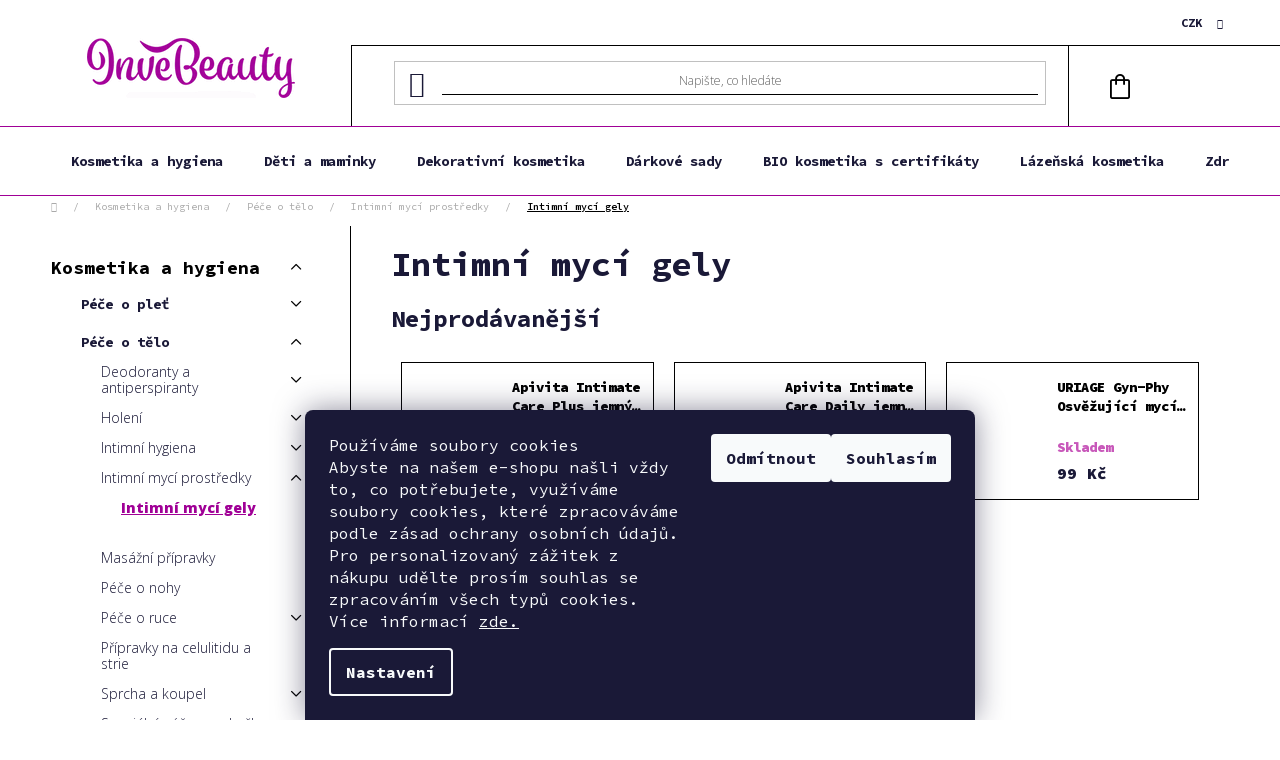

--- FILE ---
content_type: text/html; charset=utf-8
request_url: https://www.inve-beauty.cz/intimni-myci-gely/
body_size: 39776
content:
<!doctype html><html lang="cs" dir="ltr" class="header-background-light external-fonts-loaded"><head><meta charset="utf-8" /><meta name="viewport" content="width=device-width,initial-scale=1" /><title>Intimní mycí gely - INVE-Beauty</title><link rel="preconnect" href="https://cdn.myshoptet.com" /><link rel="dns-prefetch" href="https://cdn.myshoptet.com" /><link rel="preload" href="https://cdn.myshoptet.com/prj/dist/master/cms/libs/jquery/jquery-1.11.3.min.js" as="script" /><link href="https://cdn.myshoptet.com/prj/dist/master/cms/templates/frontend_templates/shared/css/font-face/nunito.css" rel="stylesheet"><link href="https://cdn.myshoptet.com/prj/dist/master/shop/dist/font-shoptet-13.css.3c47e30adfa2e9e2683b.css" rel="stylesheet"><script>
dataLayer = [];
dataLayer.push({'shoptet' : {
    "pageId": 3484,
    "pageType": "category",
    "currency": "CZK",
    "currencyInfo": {
        "decimalSeparator": ",",
        "exchangeRate": 1,
        "priceDecimalPlaces": 2,
        "symbol": "K\u010d",
        "symbolLeft": 0,
        "thousandSeparator": " "
    },
    "language": "cs",
    "projectId": 203382,
    "category": {
        "guid": "40cd497b-1484-11ec-a39f-002590dc5efc",
        "path": "Kosmetika a hygiena | P\u00e9\u010de o t\u011blo | Intimn\u00ed myc\u00ed prost\u0159edky | Intimn\u00ed myc\u00ed gely",
        "parentCategoryGuid": "d8ef2dbd-f07d-11eb-a39f-002590dc5efc"
    },
    "cartInfo": {
        "id": null,
        "freeShipping": false,
        "freeShippingFrom": 0,
        "leftToFreeGift": {
            "formattedPrice": "499 K\u010d",
            "priceLeft": 499
        },
        "freeGift": false,
        "leftToFreeShipping": {
            "priceLeft": 0,
            "dependOnRegion": 0,
            "formattedPrice": "0 K\u010d"
        },
        "discountCoupon": [],
        "getNoBillingShippingPrice": {
            "withoutVat": 0,
            "vat": 0,
            "withVat": 0
        },
        "cartItems": [],
        "taxMode": "ORDINARY"
    },
    "cart": [],
    "customer": {
        "priceRatio": 1,
        "priceListId": 1,
        "groupId": null,
        "registered": false,
        "mainAccount": false
    }
}});
dataLayer.push({'cookie_consent' : {
    "marketing": "denied",
    "analytics": "denied"
}});
document.addEventListener('DOMContentLoaded', function() {
    shoptet.consent.onAccept(function(agreements) {
        if (agreements.length == 0) {
            return;
        }
        dataLayer.push({
            'cookie_consent' : {
                'marketing' : (agreements.includes(shoptet.config.cookiesConsentOptPersonalisation)
                    ? 'granted' : 'denied'),
                'analytics': (agreements.includes(shoptet.config.cookiesConsentOptAnalytics)
                    ? 'granted' : 'denied')
            },
            'event': 'cookie_consent'
        });
    });
});
</script>

<!-- Google Tag Manager -->
<script>(function(w,d,s,l,i){w[l]=w[l]||[];w[l].push({'gtm.start':
new Date().getTime(),event:'gtm.js'});var f=d.getElementsByTagName(s)[0],
j=d.createElement(s),dl=l!='dataLayer'?'&l='+l:'';j.async=true;j.src=
'https://www.googletagmanager.com/gtm.js?id='+i+dl;f.parentNode.insertBefore(j,f);
})(window,document,'script','dataLayer','GTM-MKXF7SQH');</script>
<!-- End Google Tag Manager -->

<meta property="og:type" content="website"><meta property="og:site_name" content="inve-beauty.cz"><meta property="og:url" content="https://www.inve-beauty.cz/intimni-myci-gely/"><meta property="og:title" content="Intimní mycí gely - INVE-Beauty"><meta name="author" content="INVE-Beauty"><meta name="web_author" content="Shoptet.cz"><meta name="dcterms.rightsHolder" content="www.inve-beauty.cz"><meta name="robots" content="index,follow"><meta property="og:image" content="https://cdn.myshoptet.com/usr/www.inve-beauty.cz/user/logos/inve-beauty-logo-2-2-1.png?t=1769561832"><meta property="og:description" content="Intimní mycí gely, INVE-Beauty"><meta name="description" content="Intimní mycí gely, INVE-Beauty"><meta name="google-site-verification" content="121230905"><style>:root {--color-primary: #a00096;--color-primary-h: 304;--color-primary-s: 100%;--color-primary-l: 31%;--color-primary-hover: #484848;--color-primary-hover-h: 0;--color-primary-hover-s: 0%;--color-primary-hover-l: 28%;--color-secondary: #ecc110;--color-secondary-h: 48;--color-secondary-s: 87%;--color-secondary-l: 49%;--color-secondary-hover: #ebd1ea;--color-secondary-hover-h: 302;--color-secondary-hover-s: 39%;--color-secondary-hover-l: 87%;--color-tertiary: #a00096;--color-tertiary-h: 304;--color-tertiary-s: 100%;--color-tertiary-l: 31%;--color-tertiary-hover: #cfcfcf;--color-tertiary-hover-h: 0;--color-tertiary-hover-s: 0%;--color-tertiary-hover-l: 81%;--color-header-background: #ffffff;--template-font: "Nunito";--template-headings-font: "Nunito";--header-background-url: url("[data-uri]");--cookies-notice-background: #1A1937;--cookies-notice-color: #F8FAFB;--cookies-notice-button-hover: #f5f5f5;--cookies-notice-link-hover: #27263f;--templates-update-management-preview-mode-content: "Náhled aktualizací šablony je aktivní pro váš prohlížeč."}</style>
    
    <link href="https://cdn.myshoptet.com/prj/dist/master/shop/dist/main-13.less.fdb02770e668ba5a70b5.css" rel="stylesheet" />
            <link href="https://cdn.myshoptet.com/prj/dist/master/shop/dist/mobile-header-v1-13.less.629f2f48911e67d0188c.css" rel="stylesheet" />
    
    <script>var shoptet = shoptet || {};</script>
    <script src="https://cdn.myshoptet.com/prj/dist/master/shop/dist/main-3g-header.js.05f199e7fd2450312de2.js"></script>
<!-- User include --><!-- api 498(150) html code header -->
<script async src="https://scripts.luigisbox.tech/LBX-439765.js"></script><meta name="luigisbox-tracker-id" content="362085-439765,cs"/><script type="text/javascript">const isPlpEnabled = sessionStorage.getItem('lbPlpEnabled') === 'true';if (isPlpEnabled) {const style = document.createElement("style");style.type = "text/css";style.id = "lb-plp-style";style.textContent = `body.type-category #content-wrapper,body.type-search #content-wrapper,body.type-category #content,body.type-search #content,body.type-category #content-in,body.type-search #content-in,body.type-category #main-in,body.type-search #main-in {min-height: 100vh;}body.type-category #content-wrapper > *,body.type-search #content-wrapper > *,body.type-category #content > *,body.type-search #content > *,body.type-category #content-in > *,body.type-search #content-in > *,body.type-category #main-in > *,body.type-search #main-in > * {display: none;}`;document.head.appendChild(style);}</script>
<!-- api 709(355) html code header -->
<script>
  const PWJS = {};
</script>

<script src=https://app.productwidgets.cz/pwjs.js></script>



<!-- api 1694(1278) html code header -->
<script type="text/javascript" src="https://app.dekovacka.cz/thankyou.js" async defer></script>
<!-- service 1655(1240) html code header -->
<link rel="stylesheet" href="https://cdn.myshoptet.com/usr/galacticheadquarters.myshoptet.com/user/documents/warnings/shop.css?v=16" />
<!-- service 409(63) html code header -->
<style>
#filters h4{cursor:pointer;}[class~=slider-wrapper],[class~=filter-section]{padding-left:0;}#filters h4{padding-left:13.5pt;}[class~=filter-section],[class~=slider-wrapper]{padding-bottom:0 !important;}#filters h4:before{position:absolute;}#filters h4:before{left:0;}[class~=filter-section],[class~=slider-wrapper]{padding-right:0;}#filters h4{padding-bottom:9pt;}#filters h4{padding-right:13.5pt;}#filters > .slider-wrapper,[class~=slider-wrapper] > div,.filter-sections form,[class~=slider-wrapper][class~=filter-section] > div,.razeni > form{display:none;}#filters h4:before,#filters .otevreny h4:before{content:"\e911";}#filters h4{padding-top:9pt;}[class~=filter-section],[class~=slider-wrapper]{padding-top:0 !important;}[class~=filter-section]{border-top-width:0 !important;}[class~=filter-section]{border-top-style:none !important;}[class~=filter-section]{border-top-color:currentColor !important;}#filters .otevreny h4:before,#filters h4:before{font-family:shoptet;}#filters h4{position:relative;}#filters h4{margin-left:0 !important;}[class~=filter-section]{border-image:none !important;}#filters h4{margin-bottom:0 !important;}#filters h4{margin-right:0 !important;}#filters h4{margin-top:0 !important;}#filters h4{border-top-width:.0625pc;}#filters h4{border-top-style:solid;}#filters h4{border-top-color:#e0e0e0;}[class~=slider-wrapper]{max-width:none;}[class~=otevreny] form,.slider-wrapper.otevreny > div,[class~=slider-wrapper][class~=otevreny] > div,.otevreny form{display:block;}#filters h4{border-image:none;}[class~=param-filter-top]{margin-bottom:.9375pc;}[class~=otevreny] form{margin-bottom:15pt;}[class~=slider-wrapper]{color:inherit;}#filters .otevreny h4:before{-webkit-transform:rotate(180deg);}[class~=slider-wrapper],#filters h4:before{background:none;}#filters h4:before{-webkit-transform:rotate(90deg);}#filters h4:before{-moz-transform:rotate(90deg);}[class~=param-filter-top] form{display:block !important;}#filters h4:before{-o-transform:rotate(90deg);}#filters h4:before{-ms-transform:rotate(90deg);}#filters h4:before{transform:rotate(90deg);}#filters h4:before{font-size:.104166667in;}#filters .otevreny h4:before{-moz-transform:rotate(180deg);}#filters .otevreny h4:before{-o-transform:rotate(180deg);}#filters h4:before{top:36%;}#filters .otevreny h4:before{-ms-transform:rotate(180deg);}#filters h4:before{height:auto;}#filters h4:before{width:auto;}#filters .otevreny h4:before{transform:rotate(180deg);}
@media screen and (max-width: 767px) {
.param-filter-top{padding-top: 15px;}
}
#content .filters-wrapper > div:first-of-type, #footer .filters-wrapper > div:first-of-type {text-align: left;}
.template-11.one-column-body .content .filter-sections{padding-top: 15px; padding-bottom: 15px;}
</style>
<!-- service 1709(1293) html code header -->
<style>
.shkRecapImgExtension {
    float: left;
    width: 50px;
    margin-right: 6px;
    margin-bottom: 2px;
}
.shkRecapImgExtension:not(:nth-of-type(1)) {
  display: none;
}

@media only screen and (max-width: 1200px) and (min-width: 992px) {
    .shkRecapImgExtension {
        width: 38px;
    }
    .template-13 .shkRecapImgExtension {
        margin-right: 0;
        margin-bottom: 5px;
        width: 100%;
    }
}
@media only screen and (max-width: 360px) {
	.shkRecapImgExtension {
        width: 38px;
    }
}
.template-08 #checkout-recapitulation a,
.template-06 #checkout-recapitulation a {
	display: inline;
}
@media only screen and (max-width: 760px) and (min-width: 640px) {
	.template-08 .shkRecapImgExtension {
		margin-right: 0;
        margin-bottom: 5px;
        width: 100%;
	}
  .template-08 #checkout-recapitulation a {
  	display: inline-block;
  }
}

@media only screen and (max-width: 992px) and (min-width: 640px) {
    .template-05 .shkRecapImgExtension,
    .template-04 .shkRecapImgExtension {
        width: 38px;
    }
}
</style>
<!-- project html code header -->
<link rel="stylesheet" href="/user/documents/upload/DMupravy/538573.css">

<style>
body {
    overflow-x: hidden;
}
.eet-message {
		display: none;
}

</style>

<link rel="stylesheet" href="https://cdn.jsdelivr.net/npm/bootstrap-icons@1.9.1/font/bootstrap-icons.css">

<link rel="stylesheet" href="https://fonts.googleapis.com/css2?family=Material+Symbols+Outlined:opsz,wght,FILL,GRAD@20..48,100..700,0..1,-50..200" />
<link rel="preconnect" href="https://fonts.googleapis.com"> 
<link rel="preconnect" href="https://fonts.gstatic.com" crossorigin> 
<link href="https://fonts.googleapis.com/css2?family=Poppins:ital,wght@0,200;1,200&display=swap" rel="stylesheet">

<link rel="preconnect" href="https://fonts.googleapis.com"> 
<link rel="preconnect" href="https://fonts.gstatic.com" crossorigin> 
<link href="https://fonts.googleapis.com/css2?family=Open+Sans:ital,wght@0,300;0,400;0,500;0,600;0,700;0,800;1,300;1,400;1,500;1,600;1,700;1,800&family=Source+Code+Pro:ital,wght@0,200;0,300;0,400;0,500;0,600;0,700;0,800;0,900;1,200;1,300;1,400;1,500;1,600;1,700;1,800;1,900&display=swap" rel="stylesheet">

<meta name="seznam-wmt" content="T1uIucNu6x4R6a9tY9Uyu5ZzzC97G8oZ" />

<script>
(function(e,a,d,b,c){a.mlctr={p:"https://app.mailocator.com",cpg:"300800oFoXXfGZvw"};
b=a.createElement(d);c=a.getElementsByTagName(d)[0];b.async=1;
b.src=a.mlctr.p+"/_/s/"+a.mlctr.cpg+"/ml.js?"+Date.now();
c.parentNode.insertBefore(b,c)})(window,document,"script");
</script>
<!-- /User include --><link rel="shortcut icon" href="/favicon.ico" type="image/x-icon" /><link rel="canonical" href="https://www.inve-beauty.cz/intimni-myci-gely/" />    <script>
        var _hwq = _hwq || [];
        _hwq.push(['setKey', 'EE5C2790DC61EC1F04BDA40C738F2633']);
        _hwq.push(['setTopPos', '200']);
        _hwq.push(['showWidget', '21']);
        (function() {
            var ho = document.createElement('script');
            ho.src = 'https://cz.im9.cz/direct/i/gjs.php?n=wdgt&sak=EE5C2790DC61EC1F04BDA40C738F2633';
            var s = document.getElementsByTagName('script')[0]; s.parentNode.insertBefore(ho, s);
        })();
    </script>
    <!-- Global site tag (gtag.js) - Google Analytics -->
    <script async src="https://www.googletagmanager.com/gtag/js?id=G-82YK3FW27T"></script>
    <script>
        
        window.dataLayer = window.dataLayer || [];
        function gtag(){dataLayer.push(arguments);}
        

                    console.debug('default consent data');

            gtag('consent', 'default', {"ad_storage":"denied","analytics_storage":"denied","ad_user_data":"denied","ad_personalization":"denied","wait_for_update":500});
            dataLayer.push({
                'event': 'default_consent'
            });
        
        gtag('js', new Date());

                gtag('config', 'UA-116275697-1', { 'groups': "UA" });
        
                gtag('config', 'G-82YK3FW27T', {"groups":"GA4","send_page_view":false,"content_group":"category","currency":"CZK","page_language":"cs"});
        
                gtag('config', 'AW-811045741', {"allow_enhanced_conversions":true});
        
        
        
        
        
                    gtag('event', 'page_view', {"send_to":"GA4","page_language":"cs","content_group":"category","currency":"CZK"});
        
        
        
        
        
        
        
        
        
        
        
        
        
        document.addEventListener('DOMContentLoaded', function() {
            if (typeof shoptet.tracking !== 'undefined') {
                for (var id in shoptet.tracking.bannersList) {
                    gtag('event', 'view_promotion', {
                        "send_to": "UA",
                        "promotions": [
                            {
                                "id": shoptet.tracking.bannersList[id].id,
                                "name": shoptet.tracking.bannersList[id].name,
                                "position": shoptet.tracking.bannersList[id].position
                            }
                        ]
                    });
                }
            }

            shoptet.consent.onAccept(function(agreements) {
                if (agreements.length !== 0) {
                    console.debug('gtag consent accept');
                    var gtagConsentPayload =  {
                        'ad_storage': agreements.includes(shoptet.config.cookiesConsentOptPersonalisation)
                            ? 'granted' : 'denied',
                        'analytics_storage': agreements.includes(shoptet.config.cookiesConsentOptAnalytics)
                            ? 'granted' : 'denied',
                                                                                                'ad_user_data': agreements.includes(shoptet.config.cookiesConsentOptPersonalisation)
                            ? 'granted' : 'denied',
                        'ad_personalization': agreements.includes(shoptet.config.cookiesConsentOptPersonalisation)
                            ? 'granted' : 'denied',
                        };
                    console.debug('update consent data', gtagConsentPayload);
                    gtag('consent', 'update', gtagConsentPayload);
                    dataLayer.push(
                        { 'event': 'update_consent' }
                    );
                }
            });
        });
    </script>
<!-- Start Srovname.cz Pixel -->
<script type="text/plain" data-cookiecategory="analytics">
    !(function (e, n, t, a, s, o, r) {
        e[a] ||
        (((s = e[a] = function () {
            s.process ? s.process.apply(s, arguments) : s.queue.push(arguments);
        }).queue = []),
            ((o = n.createElement(t)).async = 1),
            (o.src = "https://tracking.srovname.cz/srovnamepixel.js"),
            (o.dataset.srv9 = "1"),
            (r = n.getElementsByTagName(t)[0]).parentNode.insertBefore(o, r));
    })(window, document, "script", "srovname");
    srovname("init", "7fb0a6ea094ea9eb68ee6492fefbe867");
</script>
<!-- End Srovname.cz Pixel -->
</head><body class="desktop id-3484 in-intimni-myci-gely template-13 type-category multiple-columns-body columns-3 smart-labels-active ums_forms_redesign--off ums_a11y_category_page--on ums_discussion_rating_forms--off ums_flags_display_unification--on ums_a11y_login--on mobile-header-version-1"><noscript>
    <style>
        #header {
            padding-top: 0;
            position: relative !important;
            top: 0;
        }
        .header-navigation {
            position: relative !important;
        }
        .overall-wrapper {
            margin: 0 !important;
        }
        body:not(.ready) {
            visibility: visible !important;
        }
    </style>
    <div class="no-javascript">
        <div class="no-javascript__title">Musíte změnit nastavení vašeho prohlížeče</div>
        <div class="no-javascript__text">Podívejte se na: <a href="https://www.google.com/support/bin/answer.py?answer=23852">Jak povolit JavaScript ve vašem prohlížeči</a>.</div>
        <div class="no-javascript__text">Pokud používáte software na blokování reklam, může být nutné povolit JavaScript z této stránky.</div>
        <div class="no-javascript__text">Děkujeme.</div>
    </div>
</noscript>

        <div id="fb-root"></div>
        <script>
            window.fbAsyncInit = function() {
                FB.init({
                    autoLogAppEvents : true,
                    xfbml            : true,
                    version          : 'v24.0'
                });
            };
        </script>
        <script async defer crossorigin="anonymous" src="https://connect.facebook.net/cs_CZ/sdk.js#xfbml=1&version=v24.0"></script>
<!-- Google Tag Manager (noscript) -->
<noscript><iframe src="https://www.googletagmanager.com/ns.html?id=GTM-MKXF7SQH"
height="0" width="0" style="display:none;visibility:hidden"></iframe></noscript>
<!-- End Google Tag Manager (noscript) -->

    <div class="siteCookies siteCookies--bottom siteCookies--dark js-siteCookies" role="dialog" data-testid="cookiesPopup" data-nosnippet>
        <div class="siteCookies__form">
            <div class="siteCookies__content">
                <div class="siteCookies__text">
                    <span style="color: #ffffff; background-color: #000000;"><span style="color: #ffffff; background-color: #000000;"></span></span>
<div id="c-ttl" role="heading" aria-level="2">Používáme soubory cookies</div>
<div id="c-txt">Abyste na našem e-shopu našli vždy to, co potřebujete, využíváme soubory cookies, které zpracováváme podle zásad ochrany osobních údajů. Pro personalizovaný zážitek z nákupu udělte prosím souhlas se zpracováním všech typů cookies. Více informací <a href="https://www.inve-beauty.cz/zasady-pouzivani-cookies/">zde.</a></div>
                </div>
                <p class="siteCookies__links">
                    <button class="siteCookies__link js-cookies-settings" aria-label="Nastavení cookies" data-testid="cookiesSettings">Nastavení</button>
                </p>
            </div>
            <div class="siteCookies__buttonWrap">
                                    <button class="siteCookies__button js-cookiesConsentSubmit" value="reject" aria-label="Odmítnout cookies" data-testid="buttonCookiesReject">Odmítnout</button>
                                <button class="siteCookies__button js-cookiesConsentSubmit" value="all" aria-label="Přijmout cookies" data-testid="buttonCookiesAccept">Souhlasím</button>
            </div>
        </div>
        <script>
            document.addEventListener("DOMContentLoaded", () => {
                const siteCookies = document.querySelector('.js-siteCookies');
                document.addEventListener("scroll", shoptet.common.throttle(() => {
                    const st = document.documentElement.scrollTop;
                    if (st > 1) {
                        siteCookies.classList.add('siteCookies--scrolled');
                    } else {
                        siteCookies.classList.remove('siteCookies--scrolled');
                    }
                }, 100));
            });
        </script>
    </div>
<a href="#content" class="skip-link sr-only">Přejít na obsah</a><div class="overall-wrapper"><div class="user-action"><div class="container">
    <div class="user-action-in">
                    <div id="login" class="user-action-login popup-widget login-widget" role="dialog" aria-labelledby="loginHeading">
        <div class="popup-widget-inner">
                            <h2 id="loginHeading">Přihlášení k vašemu účtu</h2><div id="customerLogin"><form action="/action/Customer/Login/" method="post" id="formLoginIncluded" class="csrf-enabled formLogin" data-testid="formLogin"><input type="hidden" name="referer" value="" /><div class="form-group"><div class="input-wrapper email js-validated-element-wrapper no-label"><input type="email" name="email" class="form-control" autofocus placeholder="E-mailová adresa (např. jan@novak.cz)" data-testid="inputEmail" autocomplete="email" required /></div></div><div class="form-group"><div class="input-wrapper password js-validated-element-wrapper no-label"><input type="password" name="password" class="form-control" placeholder="Heslo" data-testid="inputPassword" autocomplete="current-password" required /><span class="no-display">Nemůžete vyplnit toto pole</span><input type="text" name="surname" value="" class="no-display" /></div></div><div class="form-group"><div class="login-wrapper"><button type="submit" class="btn btn-secondary btn-text btn-login" data-testid="buttonSubmit">Přihlásit se</button><div class="password-helper"><a href="/registrace/" data-testid="signup" rel="nofollow">Nová registrace</a><a href="/klient/zapomenute-heslo/" rel="nofollow">Zapomenuté heslo</a></div></div></div><div class="social-login-buttons"><div class="social-login-buttons-divider"><span>nebo</span></div><div class="form-group"><a href="/action/Social/login/?provider=Facebook" class="login-btn facebook" rel="nofollow"><span class="login-facebook-icon"></span><strong>Přihlásit se přes Facebook</strong></a></div><div class="form-group"><a href="/action/Social/login/?provider=Google" class="login-btn google" rel="nofollow"><span class="login-google-icon"></span><strong>Přihlásit se přes Google</strong></a></div></div></form>
</div>                    </div>
    </div>

                <div id="cart-widget" class="user-action-cart popup-widget cart-widget loader-wrapper" data-testid="popupCartWidget" role="dialog" aria-hidden="true">
            <div class="popup-widget-inner cart-widget-inner place-cart-here">
                <div class="loader-overlay">
                    <div class="loader"></div>
                </div>
            </div>
        </div>
    </div>
</div>
</div><div class="top-navigation-bar" data-testid="topNavigationBar">

    <div class="container">

                            <div class="top-navigation-menu">
                <ul class="top-navigation-bar-menu">
                                            <li class="top-navigation-menu-item-27">
                            <a href="/odstoupeni-od-smlouvy/" title="Odstoupení od smlouvy">Odstoupení od smlouvy</a>
                        </li>
                                            <li class="top-navigation-menu-item-39">
                            <a href="/obchodni-podminky/" title="Obchodní podmínky">Obchodní podmínky</a>
                        </li>
                                    </ul>
                <div class="top-navigation-menu-trigger">Více</div>
                <ul class="top-navigation-bar-menu-helper"></ul>
            </div>
        
        <div class="top-navigation-tools">
                <div class="dropdown">
        <span>Ceny v:</span>
        <button id="topNavigationDropdown" type="button" data-toggle="dropdown" aria-haspopup="true" aria-expanded="false">
            CZK
            <span class="caret"></span>
        </button>
        <ul class="dropdown-menu" aria-labelledby="topNavigationDropdown"><li><a href="/action/Currency/changeCurrency/?currencyCode=CZK" rel="nofollow">CZK</a></li><li><a href="/action/Currency/changeCurrency/?currencyCode=EUR" rel="nofollow">EUR</a></li></ul>
    </div>
            <button class="top-nav-button top-nav-button-login toggle-window" type="button" data-target="login" aria-haspopup="dialog" aria-controls="login" aria-expanded="false" data-testid="signin"><span>Přihlášení</span></button>
    <a href="/registrace/" class="top-nav-button top-nav-button-register" data-testid="headerSignup">Registrace</a>
        </div>

    </div>

</div>
<header id="header">
        <div class="header-top">
            <div class="container navigation-wrapper header-top-wrapper">
                <div class="site-name"><a href="/" data-testid="linkWebsiteLogo"><img src="https://cdn.myshoptet.com/usr/www.inve-beauty.cz/user/logos/inve-beauty-logo-2-2-1.png" alt="INVE-Beauty" fetchpriority="low" /></a></div>                <div class="search" itemscope itemtype="https://schema.org/WebSite">
                    <meta itemprop="headline" content="Intimní mycí gely"/><meta itemprop="url" content="https://www.inve-beauty.cz"/><meta itemprop="text" content="Intimní mycí gely, INVE-Beauty"/>                    <form action="/action/ProductSearch/prepareString/" method="post"
    id="formSearchForm" class="search-form compact-form js-search-main"
    itemprop="potentialAction" itemscope itemtype="https://schema.org/SearchAction" data-testid="searchForm">
    <fieldset>
        <meta itemprop="target"
            content="https://www.inve-beauty.cz/vyhledavani/?string={string}"/>
        <input type="hidden" name="language" value="cs"/>
        
            
    <span class="search-input-icon" aria-hidden="true"></span>

<input
    type="search"
    name="string"
        class="query-input form-control search-input js-search-input"
    placeholder="Napište, co hledáte"
    autocomplete="off"
    required
    itemprop="query-input"
    aria-label="Vyhledávání"
    data-testid="searchInput"
>
            <button type="submit" class="btn btn-default search-button" data-testid="searchBtn">Hledat</button>
        
    </fieldset>
</form>
                </div>
                <div class="navigation-buttons">
                    <a href="#" class="toggle-window" data-target="search" data-testid="linkSearchIcon"><span class="sr-only">Hledat</span></a>
                        
    <a href="/kosik/" class="btn btn-icon toggle-window cart-count" data-target="cart" data-hover="true" data-redirect="true" data-testid="headerCart" rel="nofollow" aria-haspopup="dialog" aria-expanded="false" aria-controls="cart-widget">
        
                <span class="sr-only">Nákupní košík</span>
        
            <span class="cart-price visible-lg-inline-block" data-testid="headerCartPrice">
                                    Prázdný košík                            </span>
        
    
            </a>
                    <a href="#" class="toggle-window" data-target="navigation" data-testid="hamburgerMenu"></a>
                </div>
            </div>
        </div>
        <div class="header-bottom">
            <div class="container navigation-wrapper header-bottom-wrapper js-navigation-container">
                <nav id="navigation" aria-label="Hlavní menu" data-collapsible="true"><div class="navigation-in menu"><ul class="menu-level-1" role="menubar" data-testid="headerMenuItems"><li class="menu-item-3136 ext" role="none"><a href="/kosmetika-a-hygiena/" data-testid="headerMenuItem" role="menuitem" aria-haspopup="true" aria-expanded="false"><b>Kosmetika a hygiena</b><span class="submenu-arrow"></span></a><ul class="menu-level-2" aria-label="Kosmetika a hygiena" tabindex="-1" role="menu"><li class="menu-item-985 has-third-level" role="none"><a href="/pece-o-plet/" class="menu-image" data-testid="headerMenuItem" tabindex="-1" aria-hidden="true"><img src="data:image/svg+xml,%3Csvg%20width%3D%22140%22%20height%3D%22100%22%20xmlns%3D%22http%3A%2F%2Fwww.w3.org%2F2000%2Fsvg%22%3E%3C%2Fsvg%3E" alt="" aria-hidden="true" width="140" height="100"  data-src="https://cdn.myshoptet.com/usr/www.inve-beauty.cz/user/categories/thumb/2.png" fetchpriority="low" /></a><div><a href="/pece-o-plet/" data-testid="headerMenuItem" role="menuitem"><span>Péče o pleť</span></a>
                                                    <ul class="menu-level-3" role="menu">
                                                                    <li class="menu-item-3664" role="none">
                                        <a href="/pletove-kremy/" data-testid="headerMenuItem" role="menuitem">
                                            Pleťové krémy</a>,                                    </li>
                                                                    <li class="menu-item-1147" role="none">
                                        <a href="/lifting-2/" data-testid="headerMenuItem" role="menuitem">
                                            Lifting</a>,                                    </li>
                                                                    <li class="menu-item-1078" role="none">
                                        <a href="/odliceni-a-cisteni-pleti/" data-testid="headerMenuItem" role="menuitem">
                                            Odlíčení a čištění pleti</a>,                                    </li>
                                                                    <li class="menu-item-1090" role="none">
                                        <a href="/pece-o-ocni-okoli/" data-testid="headerMenuItem" role="menuitem">
                                            Péče o oční okolí</a>,                                    </li>
                                                                    <li class="menu-item-1138" role="none">
                                        <a href="/pece-o-rty/" data-testid="headerMenuItem" role="menuitem">
                                            Péče o rty</a>,                                    </li>
                                                                    <li class="menu-item-1096" role="none">
                                        <a href="/pletove-masky/" data-testid="headerMenuItem" role="menuitem">
                                            Pleťové masky</a>,                                    </li>
                                                                    <li class="menu-item-1162" role="none">
                                        <a href="/pletove-balzamy/" data-testid="headerMenuItem" role="menuitem">
                                            Pleťové balzámy</a>,                                    </li>
                                                                    <li class="menu-item-3568" role="none">
                                        <a href="/pletove-mlhy/" data-testid="headerMenuItem" role="menuitem">
                                            Pleťové mlhy</a>,                                    </li>
                                                                    <li class="menu-item-1156" role="none">
                                        <a href="/pletove-oleje/" data-testid="headerMenuItem" role="menuitem">
                                            Pleťové oleje</a>,                                    </li>
                                                                    <li class="menu-item-1093" role="none">
                                        <a href="/pletova-sera/" data-testid="headerMenuItem" role="menuitem">
                                            Pleťová séra</a>,                                    </li>
                                                                    <li class="menu-item-4003" role="none">
                                        <a href="/pripravky-pro-peci-o-rasy-a-oboci/" data-testid="headerMenuItem" role="menuitem">
                                            Přípravky pro péči o řasy a obočí</a>,                                    </li>
                                                                    <li class="menu-item-1129" role="none">
                                        <a href="/vlhcene-ubrousky/" data-testid="headerMenuItem" role="menuitem">
                                            Vlhčené ubrousky</a>                                    </li>
                                                            </ul>
                        </div></li><li class="menu-item-1099 has-third-level" role="none"><a href="/pece-o-telo/" class="menu-image" data-testid="headerMenuItem" tabindex="-1" aria-hidden="true"><img src="data:image/svg+xml,%3Csvg%20width%3D%22140%22%20height%3D%22100%22%20xmlns%3D%22http%3A%2F%2Fwww.w3.org%2F2000%2Fsvg%22%3E%3C%2Fsvg%3E" alt="" aria-hidden="true" width="140" height="100"  data-src="https://cdn.myshoptet.com/usr/www.inve-beauty.cz/user/categories/thumb/3.png" fetchpriority="low" /></a><div><a href="/pece-o-telo/" data-testid="headerMenuItem" role="menuitem"><span>Péče o tělo</span></a>
                                                    <ul class="menu-level-3" role="menu">
                                                                    <li class="menu-item-1126" role="none">
                                        <a href="/deodoranty-a-antiperspiranty/" data-testid="headerMenuItem" role="menuitem">
                                            Deodoranty a antiperspiranty</a>,                                    </li>
                                                                    <li class="menu-item-2270" role="none">
                                        <a href="/holeni-2/" data-testid="headerMenuItem" role="menuitem">
                                            Holení</a>,                                    </li>
                                                                    <li class="menu-item-4105" role="none">
                                        <a href="/intimni-hygiena/" data-testid="headerMenuItem" role="menuitem">
                                            Intimní hygiena</a>,                                    </li>
                                                                    <li class="menu-item-3034" role="none">
                                        <a href="/intimni-myci-prostredky/" data-testid="headerMenuItem" role="menuitem">
                                            Intimní mycí prostředky</a>,                                    </li>
                                                                    <li class="menu-item-3058" role="none">
                                        <a href="/masazni-pripravky/" data-testid="headerMenuItem" role="menuitem">
                                            Masážní přípravky</a>,                                    </li>
                                                                    <li class="menu-item-1554" role="none">
                                        <a href="/pece-o-nohy/" data-testid="headerMenuItem" role="menuitem">
                                            Péče o nohy</a>,                                    </li>
                                                                    <li class="menu-item-1105" role="none">
                                        <a href="/pece-o-ruce/" data-testid="headerMenuItem" role="menuitem">
                                            Péče o ruce</a>,                                    </li>
                                                                    <li class="menu-item-2082" role="none">
                                        <a href="/pripravky-na-celulitidu-a-strie/" data-testid="headerMenuItem" role="menuitem">
                                            Přípravky na celulitidu a strie</a>,                                    </li>
                                                                    <li class="menu-item-3577" role="none">
                                        <a href="/sprcha-a-koupel/" data-testid="headerMenuItem" role="menuitem">
                                            Sprcha a koupel</a>,                                    </li>
                                                                    <li class="menu-item-2534" role="none">
                                        <a href="/specialni-pece-o-pokozku/" data-testid="headerMenuItem" role="menuitem">
                                            Speciální péče o pokožku</a>,                                    </li>
                                                                    <li class="menu-item-1974" role="none">
                                        <a href="/termalni-vody/" data-testid="headerMenuItem" role="menuitem">
                                            Termální vody</a>,                                    </li>
                                                                    <li class="menu-item-1114" role="none">
                                        <a href="/telove-balzamy/" data-testid="headerMenuItem" role="menuitem">
                                            Tělové balzámy</a>,                                    </li>
                                                                    <li class="menu-item-1174" role="none">
                                        <a href="/telove-kremy/" data-testid="headerMenuItem" role="menuitem">
                                            Tělové krémy</a>,                                    </li>
                                                                    <li class="menu-item-1686" role="none">
                                        <a href="/telova-masla/" data-testid="headerMenuItem" role="menuitem">
                                            Tělová másla</a>,                                    </li>
                                                                    <li class="menu-item-1111" role="none">
                                        <a href="/telova-mleka/" data-testid="headerMenuItem" role="menuitem">
                                            Tělová mléka</a>,                                    </li>
                                                                    <li class="menu-item-1117" role="none">
                                        <a href="/telove-oleje/" data-testid="headerMenuItem" role="menuitem">
                                            Tělové oleje</a>,                                    </li>
                                                                    <li class="menu-item-1123" role="none">
                                        <a href="/telove-peelingy/" data-testid="headerMenuItem" role="menuitem">
                                            Tělové peelingy</a>,                                    </li>
                                                                    <li class="menu-item-1860" role="none">
                                        <a href="/zpevnujici-telove-pripravky/" data-testid="headerMenuItem" role="menuitem">
                                            Zpevňující tělové přípravky</a>,                                    </li>
                                                                    <li class="menu-item-5679" role="none">
                                        <a href="/vatove-tycinky/" data-testid="headerMenuItem" role="menuitem">
                                            Vatové tyčinky</a>                                    </li>
                                                            </ul>
                        </div></li><li class="menu-item-1159 has-third-level" role="none"><a href="/pece-o-vlasy/" class="menu-image" data-testid="headerMenuItem" tabindex="-1" aria-hidden="true"><img src="data:image/svg+xml,%3Csvg%20width%3D%22140%22%20height%3D%22100%22%20xmlns%3D%22http%3A%2F%2Fwww.w3.org%2F2000%2Fsvg%22%3E%3C%2Fsvg%3E" alt="" aria-hidden="true" width="140" height="100"  data-src="https://cdn.myshoptet.com/usr/www.inve-beauty.cz/user/categories/thumb/4.png" fetchpriority="low" /></a><div><a href="/pece-o-vlasy/" data-testid="headerMenuItem" role="menuitem"><span>Péče o vlasy</span></a>
                                                    <ul class="menu-level-3" role="menu">
                                                                    <li class="menu-item-5187" role="none">
                                        <a href="/barvy-na-vlasy/" data-testid="headerMenuItem" role="menuitem">
                                            Barvy na vlasy</a>,                                    </li>
                                                                    <li class="menu-item-4254" role="none">
                                        <a href="/balzamy-na-vlasy/" data-testid="headerMenuItem" role="menuitem">
                                            Balzámy na vlasy</a>,                                    </li>
                                                                    <li class="menu-item-2076" role="none">
                                        <a href="/kondicionery-na-vlasy/" data-testid="headerMenuItem" role="menuitem">
                                            Kondicionéry na vlasy</a>,                                    </li>
                                                                    <li class="menu-item-5881" role="none">
                                        <a href="/masky-na-vlasy-2/" data-testid="headerMenuItem" role="menuitem">
                                            Masky na vlasy</a>,                                    </li>
                                                                    <li class="menu-item-1177" role="none">
                                        <a href="/sampony-2/" data-testid="headerMenuItem" role="menuitem">
                                            Šampony</a>,                                    </li>
                                                                    <li class="menu-item-1587" role="none">
                                        <a href="/vlasova-regenerace/" data-testid="headerMenuItem" role="menuitem">
                                            Vlasová regenerace</a>,                                    </li>
                                                                    <li class="menu-item-1503" role="none">
                                        <a href="/vypadavani-vlasu/" data-testid="headerMenuItem" role="menuitem">
                                            Vypadávání vlasů</a>,                                    </li>
                                                                    <li class="menu-item-5043" role="none">
                                        <a href="/hrebeny-a-kartace-na-vlasy/" data-testid="headerMenuItem" role="menuitem">
                                            Hřebeny a kartáče na vlasy</a>                                    </li>
                                                            </ul>
                        </div></li><li class="menu-item-1998 has-third-level" role="none"><a href="/pece-o-zuby/" class="menu-image" data-testid="headerMenuItem" tabindex="-1" aria-hidden="true"><img src="data:image/svg+xml,%3Csvg%20width%3D%22140%22%20height%3D%22100%22%20xmlns%3D%22http%3A%2F%2Fwww.w3.org%2F2000%2Fsvg%22%3E%3C%2Fsvg%3E" alt="" aria-hidden="true" width="140" height="100"  data-src="https://cdn.myshoptet.com/usr/www.inve-beauty.cz/user/categories/thumb/5.png" fetchpriority="low" /></a><div><a href="/pece-o-zuby/" data-testid="headerMenuItem" role="menuitem"><span>Péče o zuby</span></a>
                                                    <ul class="menu-level-3" role="menu">
                                                                    <li class="menu-item-3364" role="none">
                                        <a href="/paratka/" data-testid="headerMenuItem" role="menuitem">
                                            Párátka</a>,                                    </li>
                                                                    <li class="menu-item-3367" role="none">
                                        <a href="/pomucky-k-rovnatkum/" data-testid="headerMenuItem" role="menuitem">
                                            Pomůcky k rovnátkům</a>,                                    </li>
                                                                    <li class="menu-item-2108" role="none">
                                        <a href="/mezizubni-kartacky-3/" data-testid="headerMenuItem" role="menuitem">
                                            Mezizubní kartáčky</a>,                                    </li>
                                                                    <li class="menu-item-2114" role="none">
                                        <a href="/mezizubni-nite/" data-testid="headerMenuItem" role="menuitem">
                                            Mezizubní nitě</a>,                                    </li>
                                                                    <li class="menu-item-2099" role="none">
                                        <a href="/ustni-vody/" data-testid="headerMenuItem" role="menuitem">
                                            Ústní vody</a>,                                    </li>
                                                                    <li class="menu-item-3361" role="none">
                                        <a href="/ustni-gely/" data-testid="headerMenuItem" role="menuitem">
                                            Ústní gely</a>,                                    </li>
                                                                    <li class="menu-item-2102" role="none">
                                        <a href="/zubni-pasty/" data-testid="headerMenuItem" role="menuitem">
                                            Zubní pasty</a>,                                    </li>
                                                                    <li class="menu-item-2111" role="none">
                                        <a href="/zubni-kartacky-2/" data-testid="headerMenuItem" role="menuitem">
                                            Zubní kartáčky</a>,                                    </li>
                                                                    <li class="menu-item-5285" role="none">
                                        <a href="/zubni-kartacky-elektricke/" data-testid="headerMenuItem" role="menuitem">
                                            Zubní kartáčky elektrické</a>,                                    </li>
                                                                    <li class="menu-item-3508" role="none">
                                        <a href="/pomucky-ke-kartackum/" data-testid="headerMenuItem" role="menuitem">
                                            Pomůcky ke kartáčkům</a>,                                    </li>
                                                                    <li class="menu-item-5214" role="none">
                                        <a href="/pripravky-proti-paradentoze/" data-testid="headerMenuItem" role="menuitem">
                                            Přípravky proti paradentóze</a>                                    </li>
                                                            </ul>
                        </div></li><li class="menu-item-3181 has-third-level" role="none"><a href="/pece-pro-muze/" class="menu-image" data-testid="headerMenuItem" tabindex="-1" aria-hidden="true"><img src="data:image/svg+xml,%3Csvg%20width%3D%22140%22%20height%3D%22100%22%20xmlns%3D%22http%3A%2F%2Fwww.w3.org%2F2000%2Fsvg%22%3E%3C%2Fsvg%3E" alt="" aria-hidden="true" width="140" height="100"  data-src="https://cdn.myshoptet.com/usr/www.inve-beauty.cz/user/categories/thumb/p____e_o_mu__e.png" fetchpriority="low" /></a><div><a href="/pece-pro-muze/" data-testid="headerMenuItem" role="menuitem"><span>Péče pro muže</span></a>
                                                    <ul class="menu-level-3" role="menu">
                                                                    <li class="menu-item-3187" role="none">
                                        <a href="/holeni-pro-muze/" data-testid="headerMenuItem" role="menuitem">
                                            Holení pro muže</a>,                                    </li>
                                                                    <li class="menu-item-3199" role="none">
                                        <a href="/pece-o-vlasy-2/" data-testid="headerMenuItem" role="menuitem">
                                            Péče o vlasy</a>,                                    </li>
                                                                    <li class="menu-item-3184" role="none">
                                        <a href="/pece-o-vousy/" data-testid="headerMenuItem" role="menuitem">
                                            Péče o vousy</a>,                                    </li>
                                                                    <li class="menu-item-3193" role="none">
                                        <a href="/pletova-kosmetika/" data-testid="headerMenuItem" role="menuitem">
                                            Pleťová kosmetika</a>,                                    </li>
                                                                    <li class="menu-item-3190" role="none">
                                        <a href="/telova-kosmetika/" data-testid="headerMenuItem" role="menuitem">
                                            Tělová kosmetika</a>                                    </li>
                                                            </ul>
                        </div></li><li class="menu-item-1042 has-third-level" role="none"><a href="/opalovaci-pripravky/" class="menu-image" data-testid="headerMenuItem" tabindex="-1" aria-hidden="true"><img src="data:image/svg+xml,%3Csvg%20width%3D%22140%22%20height%3D%22100%22%20xmlns%3D%22http%3A%2F%2Fwww.w3.org%2F2000%2Fsvg%22%3E%3C%2Fsvg%3E" alt="" aria-hidden="true" width="140" height="100"  data-src="https://cdn.myshoptet.com/usr/www.inve-beauty.cz/user/categories/thumb/n__hledov___obr__zky_inve-beauty_podkategorie.png" fetchpriority="low" /></a><div><a href="/opalovaci-pripravky/" data-testid="headerMenuItem" role="menuitem"><span>Opalovací přípravky</span></a>
                                                    <ul class="menu-level-3" role="menu">
                                                                    <li class="menu-item-4236" role="none">
                                        <a href="/pripravky-na-opalovani/" data-testid="headerMenuItem" role="menuitem">
                                            Přípravky na opalování</a>,                                    </li>
                                                                    <li class="menu-item-1809" role="none">
                                        <a href="/pripravky-po-opalovani/" data-testid="headerMenuItem" role="menuitem">
                                            Přípravky po opalování</a>,                                    </li>
                                                                    <li class="menu-item-1515" role="none">
                                        <a href="/samoopalovaci-pripravky/" data-testid="headerMenuItem" role="menuitem">
                                            Samoopalovací přípravky</a>                                    </li>
                                                            </ul>
                        </div></li></ul></li>
<li class="menu-item-3148 ext" role="none"><a href="/deti-a-maminky/" data-testid="headerMenuItem" role="menuitem" aria-haspopup="true" aria-expanded="false"><b>Děti a maminky</b><span class="submenu-arrow"></span></a><ul class="menu-level-2" aria-label="Děti a maminky" tabindex="-1" role="menu"><li class="menu-item-3202 has-third-level" role="none"><a href="/detska-kosmetika-a-hygiena/" class="menu-image" data-testid="headerMenuItem" tabindex="-1" aria-hidden="true"><img src="data:image/svg+xml,%3Csvg%20width%3D%22140%22%20height%3D%22100%22%20xmlns%3D%22http%3A%2F%2Fwww.w3.org%2F2000%2Fsvg%22%3E%3C%2Fsvg%3E" alt="" aria-hidden="true" width="140" height="100"  data-src="https://cdn.myshoptet.com/usr/www.inve-beauty.cz/user/categories/thumb/d__tsk___kosmetika_a_hygiena.png" fetchpriority="low" /></a><div><a href="/detska-kosmetika-a-hygiena/" data-testid="headerMenuItem" role="menuitem"><span>Dětská kosmetika a hygiena</span></a>
                                                    <ul class="menu-level-3" role="menu">
                                                                    <li class="menu-item-3259" role="none">
                                        <a href="/detske-kosmeticke-pomucky/" data-testid="headerMenuItem" role="menuitem">
                                            Dětské kosmetické pomůcky</a>,                                    </li>
                                                                    <li class="menu-item-3262" role="none">
                                        <a href="/pece-o-pokozku/" data-testid="headerMenuItem" role="menuitem">
                                            Péče o pokožku</a>,                                    </li>
                                                                    <li class="menu-item-3265" role="none">
                                        <a href="/prebalovani-a-opruzeniny/" data-testid="headerMenuItem" role="menuitem">
                                            Přebalování a opruzeniny</a>,                                    </li>
                                                                    <li class="menu-item-3268" role="none">
                                        <a href="/koupel-a-sprcha/" data-testid="headerMenuItem" role="menuitem">
                                            Koupel a sprcha</a>                                    </li>
                                                            </ul>
                        </div></li><li class="menu-item-4260 has-third-level" role="none"><a href="/detska-vyziva/" class="menu-image" data-testid="headerMenuItem" tabindex="-1" aria-hidden="true"><img src="data:image/svg+xml,%3Csvg%20width%3D%22140%22%20height%3D%22100%22%20xmlns%3D%22http%3A%2F%2Fwww.w3.org%2F2000%2Fsvg%22%3E%3C%2Fsvg%3E" alt="" aria-hidden="true" width="140" height="100"  data-src="https://cdn.myshoptet.com/usr/www.inve-beauty.cz/user/categories/thumb/d__tsk___v____iva.png" fetchpriority="low" /></a><div><a href="/detska-vyziva/" data-testid="headerMenuItem" role="menuitem"><span>Dětská výživa</span></a>
                                                    <ul class="menu-level-3" role="menu">
                                                                    <li class="menu-item-4503" role="none">
                                        <a href="/detske-cerealie-a-musli/" data-testid="headerMenuItem" role="menuitem">
                                            Dětské cereálie a müsli</a>,                                    </li>
                                                                    <li class="menu-item-4587" role="none">
                                        <a href="/detske-cajove-napoje/" data-testid="headerMenuItem" role="menuitem">
                                            Dětské čajové nápoje</a>,                                    </li>
                                                                    <li class="menu-item-4275" role="none">
                                        <a href="/detske-kase/" data-testid="headerMenuItem" role="menuitem">
                                            Dětské kaše</a>,                                    </li>
                                                                    <li class="menu-item-4290" role="none">
                                        <a href="/kojenecka-mleka-2/" data-testid="headerMenuItem" role="menuitem">
                                            Kojenecká mléka</a>,                                    </li>
                                                                    <li class="menu-item-4500" role="none">
                                        <a href="/krekry-a-snacky/" data-testid="headerMenuItem" role="menuitem">
                                            Krekry a snacky</a>,                                    </li>
                                                                    <li class="menu-item-4266" role="none">
                                        <a href="/ovocne-kapsicky/" data-testid="headerMenuItem" role="menuitem">
                                            Ovocné kapsičky</a>,                                    </li>
                                                                    <li class="menu-item-4269" role="none">
                                        <a href="/prikrmy/" data-testid="headerMenuItem" role="menuitem">
                                            Příkrmy</a>,                                    </li>
                                                                    <li class="menu-item-4263" role="none">
                                        <a href="/susenky/" data-testid="headerMenuItem" role="menuitem">
                                            Sušenky</a>                                    </li>
                                                            </ul>
                        </div></li><li class="menu-item-3247 has-third-level" role="none"><a href="/pece-o-zoubky/" class="menu-image" data-testid="headerMenuItem" tabindex="-1" aria-hidden="true"><img src="data:image/svg+xml,%3Csvg%20width%3D%22140%22%20height%3D%22100%22%20xmlns%3D%22http%3A%2F%2Fwww.w3.org%2F2000%2Fsvg%22%3E%3C%2Fsvg%3E" alt="" aria-hidden="true" width="140" height="100"  data-src="https://cdn.myshoptet.com/usr/www.inve-beauty.cz/user/categories/thumb/p____e_o_zoubky.png" fetchpriority="low" /></a><div><a href="/pece-o-zoubky/" data-testid="headerMenuItem" role="menuitem"><span>Péče o zoubky</span></a>
                                                    <ul class="menu-level-3" role="menu">
                                                                    <li class="menu-item-3283" role="none">
                                        <a href="/detske-kartacky/" data-testid="headerMenuItem" role="menuitem">
                                            Dětské kartáčky</a>,                                    </li>
                                                                    <li class="menu-item-3286" role="none">
                                        <a href="/detske-zubni-pasty/" data-testid="headerMenuItem" role="menuitem">
                                            Dětské zubní pasty</a>,                                    </li>
                                                                    <li class="menu-item-3280" role="none">
                                        <a href="/kousatka/" data-testid="headerMenuItem" role="menuitem">
                                            Kousátka</a>                                    </li>
                                                            </ul>
                        </div></li><li class="menu-item-3418 has-third-level" role="none"><a href="/dudliky-a-siditka/" class="menu-image" data-testid="headerMenuItem" tabindex="-1" aria-hidden="true"><img src="data:image/svg+xml,%3Csvg%20width%3D%22140%22%20height%3D%22100%22%20xmlns%3D%22http%3A%2F%2Fwww.w3.org%2F2000%2Fsvg%22%3E%3C%2Fsvg%3E" alt="" aria-hidden="true" width="140" height="100"  data-src="https://cdn.myshoptet.com/usr/www.inve-beauty.cz/user/categories/thumb/dudl__ky.png" fetchpriority="low" /></a><div><a href="/dudliky-a-siditka/" data-testid="headerMenuItem" role="menuitem"><span>Dudlíky a šidítka</span></a>
                                                    <ul class="menu-level-3" role="menu">
                                                                    <li class="menu-item-3445" role="none">
                                        <a href="/mimi-0-6-mesicu/" data-testid="headerMenuItem" role="menuitem">
                                            Mimi 0-6 měsíců</a>,                                    </li>
                                                                    <li class="menu-item-3448" role="none">
                                        <a href="/mimi-6-18-mesicu/" data-testid="headerMenuItem" role="menuitem">
                                            Mimi 6-18 měsíců</a>                                    </li>
                                                            </ul>
                        </div></li><li class="menu-item-3253 has-third-level" role="none"><a href="/krmeni-a-piti/" class="menu-image" data-testid="headerMenuItem" tabindex="-1" aria-hidden="true"><img src="data:image/svg+xml,%3Csvg%20width%3D%22140%22%20height%3D%22100%22%20xmlns%3D%22http%3A%2F%2Fwww.w3.org%2F2000%2Fsvg%22%3E%3C%2Fsvg%3E" alt="" aria-hidden="true" width="140" height="100"  data-src="https://cdn.myshoptet.com/usr/www.inve-beauty.cz/user/categories/thumb/krmen___a_pit__.png" fetchpriority="low" /></a><div><a href="/krmeni-a-piti/" data-testid="headerMenuItem" role="menuitem"><span>Krmení a pití</span></a>
                                                    <ul class="menu-level-3" role="menu">
                                                                    <li class="menu-item-3289" role="none">
                                        <a href="/hrnicky-pro-deti/" data-testid="headerMenuItem" role="menuitem">
                                            Hrníčky pro děti</a>,                                    </li>
                                                                    <li class="menu-item-3307" role="none">
                                        <a href="/lahve-s-brckem/" data-testid="headerMenuItem" role="menuitem">
                                            Lahve s brčkem</a>,                                    </li>
                                                                    <li class="menu-item-3301" role="none">
                                        <a href="/savicky/" data-testid="headerMenuItem" role="menuitem">
                                            Savičky</a>,                                    </li>
                                                                    <li class="menu-item-3304" role="none">
                                        <a href="/sterilizatory/" data-testid="headerMenuItem" role="menuitem">
                                            Sterilizátory</a>                                    </li>
                                                            </ul>
                        </div></li><li class="menu-item-3244 has-third-level" role="none"><a href="/pece-o-dite-2/" class="menu-image" data-testid="headerMenuItem" tabindex="-1" aria-hidden="true"><img src="data:image/svg+xml,%3Csvg%20width%3D%22140%22%20height%3D%22100%22%20xmlns%3D%22http%3A%2F%2Fwww.w3.org%2F2000%2Fsvg%22%3E%3C%2Fsvg%3E" alt="" aria-hidden="true" width="140" height="100"  data-src="https://cdn.myshoptet.com/usr/www.inve-beauty.cz/user/categories/thumb/p____e_o_d__t__.png" fetchpriority="low" /></a><div><a href="/pece-o-dite-2/" data-testid="headerMenuItem" role="menuitem"><span>Péče o dítě</span></a>
                                                    <ul class="menu-level-3" role="menu">
                                                                    <li class="menu-item-4572" role="none">
                                        <a href="/detske-plenky/" data-testid="headerMenuItem" role="menuitem">
                                            Dětské plenky</a>,                                    </li>
                                                                    <li class="menu-item-3538" role="none">
                                        <a href="/kojenecke-vahy/" data-testid="headerMenuItem" role="menuitem">
                                            Kojenecké váhy</a>,                                    </li>
                                                                    <li class="menu-item-4311" role="none">
                                        <a href="/pece-o-dite-ostatni/" data-testid="headerMenuItem" role="menuitem">
                                            Péče o dítě ostatní</a>                                    </li>
                                                            </ul>
                        </div></li><li class="menu-item-3205 has-third-level" role="none"><a href="/potreby-pro-maminky/" class="menu-image" data-testid="headerMenuItem" tabindex="-1" aria-hidden="true"><img src="data:image/svg+xml,%3Csvg%20width%3D%22140%22%20height%3D%22100%22%20xmlns%3D%22http%3A%2F%2Fwww.w3.org%2F2000%2Fsvg%22%3E%3C%2Fsvg%3E" alt="" aria-hidden="true" width="140" height="100"  data-src="https://cdn.myshoptet.com/usr/www.inve-beauty.cz/user/categories/thumb/pot__eby_pro_maminky.png" fetchpriority="low" /></a><div><a href="/potreby-pro-maminky/" data-testid="headerMenuItem" role="menuitem"><span>Potřeby pro maminky</span></a>
                                                    <ul class="menu-level-3" role="menu">
                                                                    <li class="menu-item-3238" role="none">
                                        <a href="/kojeni/" data-testid="headerMenuItem" role="menuitem">
                                            Kojení</a>,                                    </li>
                                                                    <li class="menu-item-3241" role="none">
                                        <a href="/kosmetika/" data-testid="headerMenuItem" role="menuitem">
                                            Kosmetika</a>                                    </li>
                                                            </ul>
                        </div></li><li class="menu-item-5584" role="none"><a href="/bublifuky/" class="menu-image" data-testid="headerMenuItem" tabindex="-1" aria-hidden="true"><img src="data:image/svg+xml,%3Csvg%20width%3D%22140%22%20height%3D%22100%22%20xmlns%3D%22http%3A%2F%2Fwww.w3.org%2F2000%2Fsvg%22%3E%3C%2Fsvg%3E" alt="" aria-hidden="true" width="140" height="100"  data-src="https://cdn.myshoptet.com/prj/dist/master/cms/templates/frontend_templates/00/img/folder.svg" fetchpriority="low" /></a><div><a href="/bublifuky/" data-testid="headerMenuItem" role="menuitem"><span>Bublifuky</span></a>
                        </div></li></ul></li>
<li class="menu-item-1866 ext" role="none"><a href="/dekorativni-kosmetika/" data-testid="headerMenuItem" role="menuitem" aria-haspopup="true" aria-expanded="false"><b>Dekorativní kosmetika</b><span class="submenu-arrow"></span></a><ul class="menu-level-2" aria-label="Dekorativní kosmetika" tabindex="-1" role="menu"><li class="menu-item-1372" role="none"><a href="/make-up/" class="menu-image" data-testid="headerMenuItem" tabindex="-1" aria-hidden="true"><img src="data:image/svg+xml,%3Csvg%20width%3D%22140%22%20height%3D%22100%22%20xmlns%3D%22http%3A%2F%2Fwww.w3.org%2F2000%2Fsvg%22%3E%3C%2Fsvg%3E" alt="" aria-hidden="true" width="140" height="100"  data-src="https://cdn.myshoptet.com/usr/www.inve-beauty.cz/user/categories/thumb/makeup.png" fetchpriority="low" /></a><div><a href="/make-up/" data-testid="headerMenuItem" role="menuitem"><span>Make-up</span></a>
                        </div></li><li class="menu-item-3523" role="none"><a href="/pece-o-oboci/" class="menu-image" data-testid="headerMenuItem" tabindex="-1" aria-hidden="true"><img src="data:image/svg+xml,%3Csvg%20width%3D%22140%22%20height%3D%22100%22%20xmlns%3D%22http%3A%2F%2Fwww.w3.org%2F2000%2Fsvg%22%3E%3C%2Fsvg%3E" alt="" aria-hidden="true" width="140" height="100"  data-src="https://cdn.myshoptet.com/usr/www.inve-beauty.cz/user/categories/thumb/obo____.png" fetchpriority="low" /></a><div><a href="/pece-o-oboci/" data-testid="headerMenuItem" role="menuitem"><span>Péče o obočí</span></a>
                        </div></li><li class="menu-item-4006" role="none"><a href="/pripravky-na-nehty/" class="menu-image" data-testid="headerMenuItem" tabindex="-1" aria-hidden="true"><img src="data:image/svg+xml,%3Csvg%20width%3D%22140%22%20height%3D%22100%22%20xmlns%3D%22http%3A%2F%2Fwww.w3.org%2F2000%2Fsvg%22%3E%3C%2Fsvg%3E" alt="" aria-hidden="true" width="140" height="100"  data-src="https://cdn.myshoptet.com/usr/www.inve-beauty.cz/user/categories/thumb/p____e_o_nehty.png" fetchpriority="low" /></a><div><a href="/pripravky-na-nehty/" data-testid="headerMenuItem" role="menuitem"><span>Přípravky na nehty</span></a>
                        </div></li><li class="menu-item-1884" role="none"><a href="/pudry/" class="menu-image" data-testid="headerMenuItem" tabindex="-1" aria-hidden="true"><img src="data:image/svg+xml,%3Csvg%20width%3D%22140%22%20height%3D%22100%22%20xmlns%3D%22http%3A%2F%2Fwww.w3.org%2F2000%2Fsvg%22%3E%3C%2Fsvg%3E" alt="" aria-hidden="true" width="140" height="100"  data-src="https://cdn.myshoptet.com/usr/www.inve-beauty.cz/user/categories/thumb/pudr.png" fetchpriority="low" /></a><div><a href="/pudry/" data-testid="headerMenuItem" role="menuitem"><span>Pudry</span></a>
                        </div></li><li class="menu-item-1869" role="none"><a href="/rtenky/" class="menu-image" data-testid="headerMenuItem" tabindex="-1" aria-hidden="true"><img src="data:image/svg+xml,%3Csvg%20width%3D%22140%22%20height%3D%22100%22%20xmlns%3D%22http%3A%2F%2Fwww.w3.org%2F2000%2Fsvg%22%3E%3C%2Fsvg%3E" alt="" aria-hidden="true" width="140" height="100"  data-src="https://cdn.myshoptet.com/usr/www.inve-beauty.cz/user/categories/thumb/rt__nka.png" fetchpriority="low" /></a><div><a href="/rtenky/" data-testid="headerMenuItem" role="menuitem"><span>Rtěnky</span></a>
                        </div></li><li class="menu-item-1351" role="none"><a href="/rasenky/" class="menu-image" data-testid="headerMenuItem" tabindex="-1" aria-hidden="true"><img src="data:image/svg+xml,%3Csvg%20width%3D%22140%22%20height%3D%22100%22%20xmlns%3D%22http%3A%2F%2Fwww.w3.org%2F2000%2Fsvg%22%3E%3C%2Fsvg%3E" alt="" aria-hidden="true" width="140" height="100"  data-src="https://cdn.myshoptet.com/usr/www.inve-beauty.cz/user/categories/thumb/__asenka.png" fetchpriority="low" /></a><div><a href="/rasenky/" data-testid="headerMenuItem" role="menuitem"><span>Řasenky</span></a>
                        </div></li><li class="menu-item-1887" role="none"><a href="/tvarenky/" class="menu-image" data-testid="headerMenuItem" tabindex="-1" aria-hidden="true"><img src="data:image/svg+xml,%3Csvg%20width%3D%22140%22%20height%3D%22100%22%20xmlns%3D%22http%3A%2F%2Fwww.w3.org%2F2000%2Fsvg%22%3E%3C%2Fsvg%3E" alt="" aria-hidden="true" width="140" height="100"  data-src="https://cdn.myshoptet.com/usr/www.inve-beauty.cz/user/categories/thumb/tv____enka.png" fetchpriority="low" /></a><div><a href="/tvarenky/" data-testid="headerMenuItem" role="menuitem"><span>Tvářenky</span></a>
                        </div></li></ul></li>
<li class="menu-item-1132" role="none"><a href="/darkove-sady/" data-testid="headerMenuItem" role="menuitem" aria-expanded="false"><b>Dárkové sady</b></a></li>
<li class="menu-item-1851" role="none"><a href="/bio-kosmetika-s-certifikaty/" data-testid="headerMenuItem" role="menuitem" aria-expanded="false"><b>BIO kosmetika s certifikáty</b></a></li>
<li class="menu-item-1258 ext" role="none"><a href="/lazenska-kosmetika/" data-testid="headerMenuItem" role="menuitem" aria-haspopup="true" aria-expanded="false"><b>Lázeňská kosmetika</b><span class="submenu-arrow"></span></a><ul class="menu-level-2" aria-label="Lázeňská kosmetika" tabindex="-1" role="menu"><li class="menu-item-1264" role="none"><a href="/thermelove/" class="menu-image" data-testid="headerMenuItem" tabindex="-1" aria-hidden="true"><img src="data:image/svg+xml,%3Csvg%20width%3D%22140%22%20height%3D%22100%22%20xmlns%3D%22http%3A%2F%2Fwww.w3.org%2F2000%2Fsvg%22%3E%3C%2Fsvg%3E" alt="" aria-hidden="true" width="140" height="100"  data-src="https://cdn.myshoptet.com/usr/www.inve-beauty.cz/user/categories/thumb/thermelove.png" fetchpriority="low" /></a><div><a href="/thermelove/" data-testid="headerMenuItem" role="menuitem"><span>Thermelove</span></a>
                        </div></li></ul></li>
<li class="menu-item-3154 ext" role="none"><a href="/zdrava-vyziva/" data-testid="headerMenuItem" role="menuitem" aria-haspopup="true" aria-expanded="false"><b>Zdravá výživa</b><span class="submenu-arrow"></span></a><ul class="menu-level-2" aria-label="Zdravá výživa" tabindex="-1" role="menu"><li class="menu-item-5298" role="none"><a href="/bonbony/" class="menu-image" data-testid="headerMenuItem" tabindex="-1" aria-hidden="true"><img src="data:image/svg+xml,%3Csvg%20width%3D%22140%22%20height%3D%22100%22%20xmlns%3D%22http%3A%2F%2Fwww.w3.org%2F2000%2Fsvg%22%3E%3C%2Fsvg%3E" alt="" aria-hidden="true" width="140" height="100"  data-src="https://cdn.myshoptet.com/usr/www.inve-beauty.cz/user/categories/thumb/pexels-ylanite-koppens-1906435-o__ez.jpg" fetchpriority="low" /></a><div><a href="/bonbony/" data-testid="headerMenuItem" role="menuitem"><span>Bonbóny</span></a>
                        </div></li><li class="menu-item-3220" role="none"><a href="/caje-2/" class="menu-image" data-testid="headerMenuItem" tabindex="-1" aria-hidden="true"><img src="data:image/svg+xml,%3Csvg%20width%3D%22140%22%20height%3D%22100%22%20xmlns%3D%22http%3A%2F%2Fwww.w3.org%2F2000%2Fsvg%22%3E%3C%2Fsvg%3E" alt="" aria-hidden="true" width="140" height="100"  data-src="https://cdn.myshoptet.com/usr/www.inve-beauty.cz/user/categories/thumb/__aj.png" fetchpriority="low" /></a><div><a href="/caje-2/" data-testid="headerMenuItem" role="menuitem"><span>Čaje</span></a>
                        </div></li><li class="menu-item-3631 has-third-level" role="none"><a href="/doplnky-stravy-a-vitaminy/" class="menu-image" data-testid="headerMenuItem" tabindex="-1" aria-hidden="true"><img src="data:image/svg+xml,%3Csvg%20width%3D%22140%22%20height%3D%22100%22%20xmlns%3D%22http%3A%2F%2Fwww.w3.org%2F2000%2Fsvg%22%3E%3C%2Fsvg%3E" alt="" aria-hidden="true" width="140" height="100"  data-src="https://cdn.myshoptet.com/usr/www.inve-beauty.cz/user/categories/thumb/v____ivov___dopl__ky.png" fetchpriority="low" /></a><div><a href="/doplnky-stravy-a-vitaminy/" data-testid="headerMenuItem" role="menuitem"><span>Doplňky stravy a vitamíny</span></a>
                                                    <ul class="menu-level-3" role="menu">
                                                                    <li class="menu-item-5441" role="none">
                                        <a href="/imunita/" data-testid="headerMenuItem" role="menuitem">
                                            Imunita</a>,                                    </li>
                                                                    <li class="menu-item-5450" role="none">
                                        <a href="/mozek--stres--spanek/" data-testid="headerMenuItem" role="menuitem">
                                            Mozek, stres, spánek</a>,                                    </li>
                                                                    <li class="menu-item-5444" role="none">
                                        <a href="/vitaminy-a-mineraly/" data-testid="headerMenuItem" role="menuitem">
                                            Vitamíny a minerály</a>                                    </li>
                                                            </ul>
                        </div></li><li class="menu-item-5685 has-third-level" role="none"><a href="/koreni-a-dochucovadla/" class="menu-image" data-testid="headerMenuItem" tabindex="-1" aria-hidden="true"><img src="data:image/svg+xml,%3Csvg%20width%3D%22140%22%20height%3D%22100%22%20xmlns%3D%22http%3A%2F%2Fwww.w3.org%2F2000%2Fsvg%22%3E%3C%2Fsvg%3E" alt="" aria-hidden="true" width="140" height="100"  data-src="https://cdn.myshoptet.com/usr/www.inve-beauty.cz/user/categories/thumb/ko__en__.jpg" fetchpriority="low" /></a><div><a href="/koreni-a-dochucovadla/" data-testid="headerMenuItem" role="menuitem"><span>Koření a dochucovadla</span></a>
                                                    <ul class="menu-level-3" role="menu">
                                                                    <li class="menu-item-5682" role="none">
                                        <a href="/kuchynska-sul/" data-testid="headerMenuItem" role="menuitem">
                                            Kuchyňská sůl</a>,                                    </li>
                                                                    <li class="menu-item-5688" role="none">
                                        <a href="/jednodruhove-koreni/" data-testid="headerMenuItem" role="menuitem">
                                            Jednodruhové koření</a>,                                    </li>
                                                                    <li class="menu-item-5691" role="none">
                                        <a href="/smesi-koreni/" data-testid="headerMenuItem" role="menuitem">
                                            Směsi koření</a>                                    </li>
                                                            </ul>
                        </div></li><li class="menu-item-3223" role="none"><a href="/musli-2/" class="menu-image" data-testid="headerMenuItem" tabindex="-1" aria-hidden="true"><img src="data:image/svg+xml,%3Csvg%20width%3D%22140%22%20height%3D%22100%22%20xmlns%3D%22http%3A%2F%2Fwww.w3.org%2F2000%2Fsvg%22%3E%3C%2Fsvg%3E" alt="" aria-hidden="true" width="140" height="100"  data-src="https://cdn.myshoptet.com/usr/www.inve-beauty.cz/user/categories/thumb/musli.png" fetchpriority="low" /></a><div><a href="/musli-2/" data-testid="headerMenuItem" role="menuitem"><span>Müsli</span></a>
                        </div></li><li class="menu-item-3496" role="none"><a href="/shakery/" class="menu-image" data-testid="headerMenuItem" tabindex="-1" aria-hidden="true"><img src="data:image/svg+xml,%3Csvg%20width%3D%22140%22%20height%3D%22100%22%20xmlns%3D%22http%3A%2F%2Fwww.w3.org%2F2000%2Fsvg%22%3E%3C%2Fsvg%3E" alt="" aria-hidden="true" width="140" height="100"  data-src="https://cdn.myshoptet.com/usr/www.inve-beauty.cz/user/categories/thumb/shaker.png" fetchpriority="low" /></a><div><a href="/shakery/" data-testid="headerMenuItem" role="menuitem"><span>Shakery</span></a>
                        </div></li><li class="menu-item-4119" role="none"><a href="/zdrava-lahev/" class="menu-image" data-testid="headerMenuItem" tabindex="-1" aria-hidden="true"><img src="data:image/svg+xml,%3Csvg%20width%3D%22140%22%20height%3D%22100%22%20xmlns%3D%22http%3A%2F%2Fwww.w3.org%2F2000%2Fsvg%22%3E%3C%2Fsvg%3E" alt="" aria-hidden="true" width="140" height="100"  data-src="https://cdn.myshoptet.com/usr/www.inve-beauty.cz/user/categories/thumb/zdrav___l__hev.png" fetchpriority="low" /></a><div><a href="/zdrava-lahev/" data-testid="headerMenuItem" role="menuitem"><span>Zdravá láhev</span></a>
                        </div></li></ul></li>
<li class="menu-item-3151 ext" role="none"><a href="/domacnost/" data-testid="headerMenuItem" role="menuitem" aria-haspopup="true" aria-expanded="false"><b>Domácnost</b><span class="submenu-arrow"></span></a><ul class="menu-level-2" aria-label="Domácnost" tabindex="-1" role="menu"><li class="menu-item-4875 has-third-level" role="none"><a href="/eko-drogerie/" class="menu-image" data-testid="headerMenuItem" tabindex="-1" aria-hidden="true"><img src="data:image/svg+xml,%3Csvg%20width%3D%22140%22%20height%3D%22100%22%20xmlns%3D%22http%3A%2F%2Fwww.w3.org%2F2000%2Fsvg%22%3E%3C%2Fsvg%3E" alt="" aria-hidden="true" width="140" height="100"  data-src="https://cdn.myshoptet.com/usr/www.inve-beauty.cz/user/categories/thumb/bio_kosmwtika.png" fetchpriority="low" /></a><div><a href="/eko-drogerie/" data-testid="headerMenuItem" role="menuitem"><span>Eko drogerie</span></a>
                                                    <ul class="menu-level-3" role="menu">
                                                                    <li class="menu-item-4890" role="none">
                                        <a href="/cistici-pripravky/" data-testid="headerMenuItem" role="menuitem">
                                            Čistící přípravky</a>,                                    </li>
                                                                    <li class="menu-item-4914" role="none">
                                        <a href="/dratenky-a-houbicky/" data-testid="headerMenuItem" role="menuitem">
                                            Drátěnky a houbičky</a>,                                    </li>
                                                                    <li class="menu-item-4884" role="none">
                                        <a href="/pripravky-na-prani/" data-testid="headerMenuItem" role="menuitem">
                                            Přípravky na praní</a>,                                    </li>
                                                                    <li class="menu-item-4887" role="none">
                                        <a href="/pripravky-na-myti-nadobi/" data-testid="headerMenuItem" role="menuitem">
                                            Přípravky na mytí nádobí</a>                                    </li>
                                                            </ul>
                        </div></li><li class="menu-item-4476" role="none"><a href="/aroma-difuzery/" class="menu-image" data-testid="headerMenuItem" tabindex="-1" aria-hidden="true"><img src="data:image/svg+xml,%3Csvg%20width%3D%22140%22%20height%3D%22100%22%20xmlns%3D%22http%3A%2F%2Fwww.w3.org%2F2000%2Fsvg%22%3E%3C%2Fsvg%3E" alt="" aria-hidden="true" width="140" height="100"  data-src="https://cdn.myshoptet.com/usr/www.inve-beauty.cz/user/categories/thumb/aroma_difuzer.png" fetchpriority="low" /></a><div><a href="/aroma-difuzery/" data-testid="headerMenuItem" role="menuitem"><span>Aroma difuzéry</span></a>
                        </div></li><li class="menu-item-3709" role="none"><a href="/osvezovace-vzduchu/" class="menu-image" data-testid="headerMenuItem" tabindex="-1" aria-hidden="true"><img src="data:image/svg+xml,%3Csvg%20width%3D%22140%22%20height%3D%22100%22%20xmlns%3D%22http%3A%2F%2Fwww.w3.org%2F2000%2Fsvg%22%3E%3C%2Fsvg%3E" alt="" aria-hidden="true" width="140" height="100"  data-src="https://cdn.myshoptet.com/usr/www.inve-beauty.cz/user/categories/thumb/osv____ova___vzduchu.png" fetchpriority="low" /></a><div><a href="/osvezovace-vzduchu/" data-testid="headerMenuItem" role="menuitem"><span>Osvěžovače vzduchu</span></a>
                        </div></li><li class="menu-item-3211" role="none"><a href="/vonne-svicky/" class="menu-image" data-testid="headerMenuItem" tabindex="-1" aria-hidden="true"><img src="data:image/svg+xml,%3Csvg%20width%3D%22140%22%20height%3D%22100%22%20xmlns%3D%22http%3A%2F%2Fwww.w3.org%2F2000%2Fsvg%22%3E%3C%2Fsvg%3E" alt="" aria-hidden="true" width="140" height="100"  data-src="https://cdn.myshoptet.com/usr/www.inve-beauty.cz/user/categories/thumb/vonn___sv____ky.png" fetchpriority="low" /></a><div><a href="/vonne-svicky/" data-testid="headerMenuItem" role="menuitem"><span>Vonné svíčky</span></a>
                        </div></li><li class="menu-item-3217" role="none"><a href="/vonne-oleje-2/" class="menu-image" data-testid="headerMenuItem" tabindex="-1" aria-hidden="true"><img src="data:image/svg+xml,%3Csvg%20width%3D%22140%22%20height%3D%22100%22%20xmlns%3D%22http%3A%2F%2Fwww.w3.org%2F2000%2Fsvg%22%3E%3C%2Fsvg%3E" alt="" aria-hidden="true" width="140" height="100"  data-src="https://cdn.myshoptet.com/usr/www.inve-beauty.cz/user/categories/thumb/vonn___oleje.png" fetchpriority="low" /></a><div><a href="/vonne-oleje-2/" data-testid="headerMenuItem" role="menuitem"><span>Vonné oleje</span></a>
                        </div></li><li class="menu-item-4479" role="none"><a href="/vonne-vosky/" class="menu-image" data-testid="headerMenuItem" tabindex="-1" aria-hidden="true"><img src="data:image/svg+xml,%3Csvg%20width%3D%22140%22%20height%3D%22100%22%20xmlns%3D%22http%3A%2F%2Fwww.w3.org%2F2000%2Fsvg%22%3E%3C%2Fsvg%3E" alt="" aria-hidden="true" width="140" height="100"  data-src="https://cdn.myshoptet.com/usr/www.inve-beauty.cz/user/categories/thumb/vonn___vosky-2.png" fetchpriority="low" /></a><div><a href="/vonne-vosky/" data-testid="headerMenuItem" role="menuitem"><span>Vonné vosky</span></a>
                        </div></li></ul></li>
<li class="menu-item-1288" role="none"><a href="/akce/" data-testid="headerMenuItem" role="menuitem" aria-expanded="false"><b>Akce</b></a></li>
<li class="menu-item-5820" role="none"><a href="/vzorky/" data-testid="headerMenuItem" role="menuitem" aria-expanded="false"><b>Vzorky</b></a></li>
<li class="menu-item-3502 ext" role="none"><a href="/znacky-a-jejich-rady/" data-testid="headerMenuItem" role="menuitem" aria-haspopup="true" aria-expanded="false"><b>Značky a jejich řady</b><span class="submenu-arrow"></span></a><ul class="menu-level-2" aria-label="Značky a jejich řady" tabindex="-1" role="menu"><li class="menu-item-1497" role="none"><a href="/alpecin/" class="menu-image" data-testid="headerMenuItem" tabindex="-1" aria-hidden="true"><img src="data:image/svg+xml,%3Csvg%20width%3D%22140%22%20height%3D%22100%22%20xmlns%3D%22http%3A%2F%2Fwww.w3.org%2F2000%2Fsvg%22%3E%3C%2Fsvg%3E" alt="" aria-hidden="true" width="140" height="100"  data-src="https://cdn.myshoptet.com/usr/www.inve-beauty.cz/user/categories/thumb/alpecin_logo.png" fetchpriority="low" /></a><div><a href="/alpecin/" data-testid="headerMenuItem" role="menuitem"><span>Alpecin</span></a>
                        </div></li><li class="menu-item-4686" role="none"><a href="/apivita/" class="menu-image" data-testid="headerMenuItem" tabindex="-1" aria-hidden="true"><img src="data:image/svg+xml,%3Csvg%20width%3D%22140%22%20height%3D%22100%22%20xmlns%3D%22http%3A%2F%2Fwww.w3.org%2F2000%2Fsvg%22%3E%3C%2Fsvg%3E" alt="" aria-hidden="true" width="140" height="100"  data-src="https://cdn.myshoptet.com/usr/www.inve-beauty.cz/user/categories/thumb/apivita_logo.png" fetchpriority="low" /></a><div><a href="/apivita/" data-testid="headerMenuItem" role="menuitem"><span>Apivita</span></a>
                        </div></li><li class="menu-item-5013" role="none"><a href="/atlantia-productos-naturales-de-canarias-s-l-/" class="menu-image" data-testid="headerMenuItem" tabindex="-1" aria-hidden="true"><img src="data:image/svg+xml,%3Csvg%20width%3D%22140%22%20height%3D%22100%22%20xmlns%3D%22http%3A%2F%2Fwww.w3.org%2F2000%2Fsvg%22%3E%3C%2Fsvg%3E" alt="" aria-hidden="true" width="140" height="100"  data-src="https://cdn.myshoptet.com/usr/www.inve-beauty.cz/user/categories/thumb/atlantia_logo_header.png" fetchpriority="low" /></a><div><a href="/atlantia-productos-naturales-de-canarias-s-l-/" data-testid="headerMenuItem" role="menuitem"><span>Atlantia</span></a>
                        </div></li><li class="menu-item-4881 has-third-level" role="none"><a href="/attitude/" class="menu-image" data-testid="headerMenuItem" tabindex="-1" aria-hidden="true"><img src="data:image/svg+xml,%3Csvg%20width%3D%22140%22%20height%3D%22100%22%20xmlns%3D%22http%3A%2F%2Fwww.w3.org%2F2000%2Fsvg%22%3E%3C%2Fsvg%3E" alt="" aria-hidden="true" width="140" height="100"  data-src="https://cdn.myshoptet.com/usr/www.inve-beauty.cz/user/categories/thumb/attitude_logo.png" fetchpriority="low" /></a><div><a href="/attitude/" data-testid="headerMenuItem" role="menuitem"><span>ATTITUDE</span></a>
                                                    <ul class="menu-level-3" role="menu">
                                                                    <li class="menu-item-5772" role="none">
                                        <a href="/attitude-baby-leaves/" data-testid="headerMenuItem" role="menuitem">
                                            Baby Leaves</a>,                                    </li>
                                                                    <li class="menu-item-5778" role="none">
                                        <a href="/attitude-nature/" data-testid="headerMenuItem" role="menuitem">
                                            Nature+</a>                                    </li>
                                                            </ul>
                        </div></li><li class="menu-item-2773 has-third-level" role="none"><a href="/avant/" class="menu-image" data-testid="headerMenuItem" tabindex="-1" aria-hidden="true"><img src="data:image/svg+xml,%3Csvg%20width%3D%22140%22%20height%3D%22100%22%20xmlns%3D%22http%3A%2F%2Fwww.w3.org%2F2000%2Fsvg%22%3E%3C%2Fsvg%3E" alt="" aria-hidden="true" width="140" height="100"  data-src="https://cdn.myshoptet.com/usr/www.inve-beauty.cz/user/categories/thumb/avant_logo.jpg" fetchpriority="low" /></a><div><a href="/avant/" data-testid="headerMenuItem" role="menuitem"><span>avant</span></a>
                                                    <ul class="menu-level-3" role="menu">
                                                                    <li class="menu-item-2776" role="none">
                                        <a href="/avant-age-defy/" data-testid="headerMenuItem" role="menuitem">
                                            Age Defy+</a>,                                    </li>
                                                                    <li class="menu-item-2782" role="none">
                                        <a href="/avant-age-nutri-revive/" data-testid="headerMenuItem" role="menuitem">
                                            Age Nutri-Revive</a>,                                    </li>
                                                                    <li class="menu-item-2779" role="none">
                                        <a href="/avant-age-radiance/" data-testid="headerMenuItem" role="menuitem">
                                            Age Radiance</a>,                                    </li>
                                                                    <li class="menu-item-2788" role="none">
                                        <a href="/avant-bio-activ-/" data-testid="headerMenuItem" role="menuitem">
                                            Bio-Activ+</a>                                    </li>
                                                            </ul>
                        </div></li><li class="menu-item-1635 has-third-level" role="none"><a href="/avene/" class="menu-image" data-testid="headerMenuItem" tabindex="-1" aria-hidden="true"><img src="data:image/svg+xml,%3Csvg%20width%3D%22140%22%20height%3D%22100%22%20xmlns%3D%22http%3A%2F%2Fwww.w3.org%2F2000%2Fsvg%22%3E%3C%2Fsvg%3E" alt="" aria-hidden="true" width="140" height="100"  data-src="https://cdn.myshoptet.com/usr/www.inve-beauty.cz/user/categories/thumb/avene_logo.png" fetchpriority="low" /></a><div><a href="/avene/" data-testid="headerMenuItem" role="menuitem"><span>Avene</span></a>
                                                    <ul class="menu-level-3" role="menu">
                                                                    <li class="menu-item-1641" role="none">
                                        <a href="/avene-cleanance/" data-testid="headerMenuItem" role="menuitem">
                                            Cleanance</a>,                                    </li>
                                                                    <li class="menu-item-1638" role="none">
                                        <a href="/avene-skin-care/" data-testid="headerMenuItem" role="menuitem">
                                            Skin Care</a>                                    </li>
                                                            </ul>
                        </div></li><li class="menu-item-2393" role="none"><a href="/avent/" class="menu-image" data-testid="headerMenuItem" tabindex="-1" aria-hidden="true"><img src="data:image/svg+xml,%3Csvg%20width%3D%22140%22%20height%3D%22100%22%20xmlns%3D%22http%3A%2F%2Fwww.w3.org%2F2000%2Fsvg%22%3E%3C%2Fsvg%3E" alt="" aria-hidden="true" width="140" height="100"  data-src="https://cdn.myshoptet.com/usr/www.inve-beauty.cz/user/categories/thumb/avent_logo.png" fetchpriority="low" /></a><div><a href="/avent/" data-testid="headerMenuItem" role="menuitem"><span>Avent</span></a>
                        </div></li><li class="menu-item-5552" role="none"><a href="/babyono/" class="menu-image" data-testid="headerMenuItem" tabindex="-1" aria-hidden="true"><img src="data:image/svg+xml,%3Csvg%20width%3D%22140%22%20height%3D%22100%22%20xmlns%3D%22http%3A%2F%2Fwww.w3.org%2F2000%2Fsvg%22%3E%3C%2Fsvg%3E" alt="" aria-hidden="true" width="140" height="100"  data-src="https://cdn.myshoptet.com/usr/www.inve-beauty.cz/user/categories/thumb/babyono_logo.png" fetchpriority="low" /></a><div><a href="/babyono/" data-testid="headerMenuItem" role="menuitem"><span>BabyOno</span></a>
                        </div></li><li class="menu-item-5841" role="none"><a href="/belkorn/" class="menu-image" data-testid="headerMenuItem" tabindex="-1" aria-hidden="true"><img src="data:image/svg+xml,%3Csvg%20width%3D%22140%22%20height%3D%22100%22%20xmlns%3D%22http%3A%2F%2Fwww.w3.org%2F2000%2Fsvg%22%3E%3C%2Fsvg%3E" alt="" aria-hidden="true" width="140" height="100"  data-src="https://cdn.myshoptet.com/usr/www.inve-beauty.cz/user/categories/thumb/belkorn_logo.jpg" fetchpriority="low" /></a><div><a href="/belkorn/" data-testid="headerMenuItem" role="menuitem"><span>Belkorn</span></a>
                        </div></li><li class="menu-item-694 has-third-level" role="none"><a href="/bioderma/" class="menu-image" data-testid="headerMenuItem" tabindex="-1" aria-hidden="true"><img src="data:image/svg+xml,%3Csvg%20width%3D%22140%22%20height%3D%22100%22%20xmlns%3D%22http%3A%2F%2Fwww.w3.org%2F2000%2Fsvg%22%3E%3C%2Fsvg%3E" alt="" aria-hidden="true" width="140" height="100"  data-src="https://cdn.myshoptet.com/usr/www.inve-beauty.cz/user/categories/thumb/bioderma_logo.png" fetchpriority="low" /></a><div><a href="/bioderma/" data-testid="headerMenuItem" role="menuitem"><span>BIODERMA</span></a>
                                                    <ul class="menu-level-3" role="menu">
                                                                    <li class="menu-item-790" role="none">
                                        <a href="/bioderma-atoderm/" data-testid="headerMenuItem" role="menuitem">
                                            Atoderm</a>,                                    </li>
                                                                    <li class="menu-item-802" role="none">
                                        <a href="/bioderma-photoderm/" data-testid="headerMenuItem" role="menuitem">
                                            Photoderm</a>,                                    </li>
                                                                    <li class="menu-item-805" role="none">
                                        <a href="/bioderma-sebium/" data-testid="headerMenuItem" role="menuitem">
                                            Sébium</a>,                                    </li>
                                                                    <li class="menu-item-808" role="none">
                                        <a href="/bioderma-sensibio/" data-testid="headerMenuItem" role="menuitem">
                                            Sensibio</a>                                    </li>
                                                            </ul>
                        </div></li><li class="menu-item-3097" role="none"><a href="/bubchen/" class="menu-image" data-testid="headerMenuItem" tabindex="-1" aria-hidden="true"><img src="data:image/svg+xml,%3Csvg%20width%3D%22140%22%20height%3D%22100%22%20xmlns%3D%22http%3A%2F%2Fwww.w3.org%2F2000%2Fsvg%22%3E%3C%2Fsvg%3E" alt="" aria-hidden="true" width="140" height="100"  data-src="https://cdn.myshoptet.com/usr/www.inve-beauty.cz/user/categories/thumb/bubchen_logo.png" fetchpriority="low" /></a><div><a href="/bubchen/" data-testid="headerMenuItem" role="menuitem"><span>Bübchen</span></a>
                        </div></li><li class="menu-item-1815" role="none"><a href="/cattier/" class="menu-image" data-testid="headerMenuItem" tabindex="-1" aria-hidden="true"><img src="data:image/svg+xml,%3Csvg%20width%3D%22140%22%20height%3D%22100%22%20xmlns%3D%22http%3A%2F%2Fwww.w3.org%2F2000%2Fsvg%22%3E%3C%2Fsvg%3E" alt="" aria-hidden="true" width="140" height="100"  data-src="https://cdn.myshoptet.com/usr/www.inve-beauty.cz/user/categories/thumb/logo_cattier.jpg" fetchpriority="low" /></a><div><a href="/cattier/" data-testid="headerMenuItem" role="menuitem"><span>CATTIER</span></a>
                        </div></li><li class="menu-item-5052 has-third-level" role="none"><a href="/centifolia/" class="menu-image" data-testid="headerMenuItem" tabindex="-1" aria-hidden="true"><img src="data:image/svg+xml,%3Csvg%20width%3D%22140%22%20height%3D%22100%22%20xmlns%3D%22http%3A%2F%2Fwww.w3.org%2F2000%2Fsvg%22%3E%3C%2Fsvg%3E" alt="" aria-hidden="true" width="140" height="100"  data-src="https://cdn.myshoptet.com/usr/www.inve-beauty.cz/user/categories/thumb/logo-centifolia.png" fetchpriority="low" /></a><div><a href="/centifolia/" data-testid="headerMenuItem" role="menuitem"><span>Centifolia</span></a>
                                                    <ul class="menu-level-3" role="menu">
                                                                    <li class="menu-item-5736" role="none">
                                        <a href="/centifolia-bebe/" data-testid="headerMenuItem" role="menuitem">
                                            BÉBÉ</a>,                                    </li>
                                                                    <li class="menu-item-5808" role="none">
                                        <a href="/centifolia-eclat-de-rose/" data-testid="headerMenuItem" role="menuitem">
                                            ÉCLAT DE ROSE</a>,                                    </li>
                                                                    <li class="menu-item-5724" role="none">
                                        <a href="/centifolia-essentiel/" data-testid="headerMenuItem" role="menuitem">
                                            ESSENTIEL</a>,                                    </li>
                                                                    <li class="menu-item-5721" role="none">
                                        <a href="/centifolia-fraicheur-de-the/" data-testid="headerMenuItem" role="menuitem">
                                            FRAÎCHEUR DE THÉ</a>,                                    </li>
                                                                    <li class="menu-item-5811" role="none">
                                        <a href="/centifolia-hair/" data-testid="headerMenuItem" role="menuitem">
                                            HAIR</a>,                                    </li>
                                                                    <li class="menu-item-5733" role="none">
                                        <a href="/centifolia-hydratation/" data-testid="headerMenuItem" role="menuitem">
                                            HYDRATATION</a>,                                    </li>
                                                                    <li class="menu-item-5727" role="none">
                                        <a href="/centifolia-lys-active/" data-testid="headerMenuItem" role="menuitem">
                                            LYS ACTIVE</a>,                                    </li>
                                                                    <li class="menu-item-5852" role="none">
                                        <a href="/centifolia-nectar-dore/" data-testid="headerMenuItem" role="menuitem">
                                            NECTAR DORÉ</a>,                                    </li>
                                                                    <li class="menu-item-5730" role="none">
                                        <a href="/centifolia-neutre/" data-testid="headerMenuItem" role="menuitem">
                                            NEUTRE</a>                                    </li>
                                                            </ul>
                        </div></li><li class="menu-item-1527" role="none"><a href="/cerave/" class="menu-image" data-testid="headerMenuItem" tabindex="-1" aria-hidden="true"><img src="data:image/svg+xml,%3Csvg%20width%3D%22140%22%20height%3D%22100%22%20xmlns%3D%22http%3A%2F%2Fwww.w3.org%2F2000%2Fsvg%22%3E%3C%2Fsvg%3E" alt="" aria-hidden="true" width="140" height="100"  data-src="https://cdn.myshoptet.com/usr/www.inve-beauty.cz/user/categories/thumb/cerave_logo.png" fetchpriority="low" /></a><div><a href="/cerave/" data-testid="headerMenuItem" role="menuitem"><span>Cerave</span></a>
                        </div></li><li class="menu-item-2049 has-third-level" role="none"><a href="/curaprox/" class="menu-image" data-testid="headerMenuItem" tabindex="-1" aria-hidden="true"><img src="data:image/svg+xml,%3Csvg%20width%3D%22140%22%20height%3D%22100%22%20xmlns%3D%22http%3A%2F%2Fwww.w3.org%2F2000%2Fsvg%22%3E%3C%2Fsvg%3E" alt="" aria-hidden="true" width="140" height="100"  data-src="https://cdn.myshoptet.com/usr/www.inve-beauty.cz/user/categories/thumb/curaprox_logo.png" fetchpriority="low" /></a><div><a href="/curaprox/" data-testid="headerMenuItem" role="menuitem"><span>Curaprox</span></a>
                                                    <ul class="menu-level-3" role="menu">
                                                                    <li class="menu-item-2052" role="none">
                                        <a href="/curaprox-zubni-kartacky/" data-testid="headerMenuItem" role="menuitem">
                                            Curaprox Zubní kartáčky</a>,                                    </li>
                                                                    <li class="menu-item-2055" role="none">
                                        <a href="/curaprox-mezizubni-kartacky/" data-testid="headerMenuItem" role="menuitem">
                                            Curaprox Mezizubní kartáčky</a>,                                    </li>
                                                                    <li class="menu-item-2315" role="none">
                                        <a href="/curaprox-zubni-pasty/" data-testid="headerMenuItem" role="menuitem">
                                            Curaprox Zubní pasty</a>                                    </li>
                                                            </ul>
                        </div></li><li class="menu-item-2902 has-third-level" role="none"><a href="/curasept/" class="menu-image" data-testid="headerMenuItem" tabindex="-1" aria-hidden="true"><img src="data:image/svg+xml,%3Csvg%20width%3D%22140%22%20height%3D%22100%22%20xmlns%3D%22http%3A%2F%2Fwww.w3.org%2F2000%2Fsvg%22%3E%3C%2Fsvg%3E" alt="" aria-hidden="true" width="140" height="100"  data-src="https://cdn.myshoptet.com/usr/www.inve-beauty.cz/user/categories/thumb/curasept_logo.png" fetchpriority="low" /></a><div><a href="/curasept/" data-testid="headerMenuItem" role="menuitem"><span>Curasept</span></a>
                                                    <ul class="menu-level-3" role="menu">
                                                                    <li class="menu-item-2908" role="none">
                                        <a href="/curasept-mezizubni-kartacky/" data-testid="headerMenuItem" role="menuitem">
                                            Curasept Mezizubní kartáčky</a>,                                    </li>
                                                                    <li class="menu-item-2911" role="none">
                                        <a href="/curasept-ustni-vody/" data-testid="headerMenuItem" role="menuitem">
                                            Curasept Ústní vody</a>,                                    </li>
                                                                    <li class="menu-item-2905" role="none">
                                        <a href="/curasept-zubni-pasty/" data-testid="headerMenuItem" role="menuitem">
                                            Curasept Zubní pasty</a>                                    </li>
                                                            </ul>
                        </div></li><li class="menu-item-2120" role="none"><a href="/dermophil/" class="menu-image" data-testid="headerMenuItem" tabindex="-1" aria-hidden="true"><img src="data:image/svg+xml,%3Csvg%20width%3D%22140%22%20height%3D%22100%22%20xmlns%3D%22http%3A%2F%2Fwww.w3.org%2F2000%2Fsvg%22%3E%3C%2Fsvg%3E" alt="" aria-hidden="true" width="140" height="100"  data-src="https://cdn.myshoptet.com/usr/www.inve-beauty.cz/user/categories/thumb/dermophil_logo.png" fetchpriority="low" /></a><div><a href="/dermophil/" data-testid="headerMenuItem" role="menuitem"><span>dermophil</span></a>
                        </div></li><li class="menu-item-2366" role="none"><a href="/dodie/" class="menu-image" data-testid="headerMenuItem" tabindex="-1" aria-hidden="true"><img src="data:image/svg+xml,%3Csvg%20width%3D%22140%22%20height%3D%22100%22%20xmlns%3D%22http%3A%2F%2Fwww.w3.org%2F2000%2Fsvg%22%3E%3C%2Fsvg%3E" alt="" aria-hidden="true" width="140" height="100"  data-src="https://cdn.myshoptet.com/usr/www.inve-beauty.cz/user/categories/thumb/logo.png" fetchpriority="low" /></a><div><a href="/dodie/" data-testid="headerMenuItem" role="menuitem"><span>Dodie</span></a>
                        </div></li><li class="menu-item-5700" role="none"><a href="/dr--scheffler/" class="menu-image" data-testid="headerMenuItem" tabindex="-1" aria-hidden="true"><img src="data:image/svg+xml,%3Csvg%20width%3D%22140%22%20height%3D%22100%22%20xmlns%3D%22http%3A%2F%2Fwww.w3.org%2F2000%2Fsvg%22%3E%3C%2Fsvg%3E" alt="" aria-hidden="true" width="140" height="100"  data-src="https://cdn.myshoptet.com/usr/www.inve-beauty.cz/user/categories/thumb/scheffler_logo.png" fetchpriority="low" /></a><div><a href="/dr--scheffler/" data-testid="headerMenuItem" role="menuitem"><span>Dr. Scheffler</span></a>
                        </div></li><li class="menu-item-5004" role="none"><a href="/eco-by-naty/" class="menu-image" data-testid="headerMenuItem" tabindex="-1" aria-hidden="true"><img src="data:image/svg+xml,%3Csvg%20width%3D%22140%22%20height%3D%22100%22%20xmlns%3D%22http%3A%2F%2Fwww.w3.org%2F2000%2Fsvg%22%3E%3C%2Fsvg%3E" alt="" aria-hidden="true" width="140" height="100"  data-src="https://cdn.myshoptet.com/usr/www.inve-beauty.cz/user/categories/thumb/naty_logo.png" fetchpriority="low" /></a><div><a href="/eco-by-naty/" data-testid="headerMenuItem" role="menuitem"><span>Eco by Naty</span></a>
                        </div></li><li class="menu-item-4125 has-third-level" role="none"><a href="/filorga/" class="menu-image" data-testid="headerMenuItem" tabindex="-1" aria-hidden="true"><img src="data:image/svg+xml,%3Csvg%20width%3D%22140%22%20height%3D%22100%22%20xmlns%3D%22http%3A%2F%2Fwww.w3.org%2F2000%2Fsvg%22%3E%3C%2Fsvg%3E" alt="" aria-hidden="true" width="140" height="100"  data-src="https://cdn.myshoptet.com/usr/www.inve-beauty.cz/user/categories/thumb/filorga_logo.png" fetchpriority="low" /></a><div><a href="/filorga/" data-testid="headerMenuItem" role="menuitem"><span>Filorga</span></a>
                                                    <ul class="menu-level-3" role="menu">
                                                                    <li class="menu-item-4137" role="none">
                                        <a href="/filorga-lift-structure/" data-testid="headerMenuItem" role="menuitem">
                                            Lift-Structure</a>,                                    </li>
                                                                    <li class="menu-item-4134" role="none">
                                        <a href="/filorga-ncef/" data-testid="headerMenuItem" role="menuitem">
                                            NCEF</a>,                                    </li>
                                                                    <li class="menu-item-4551" role="none">
                                        <a href="/filorga-neocica/" data-testid="headerMenuItem" role="menuitem">
                                            Neocica</a>                                    </li>
                                                            </ul>
                        </div></li><li class="menu-item-5019" role="none"><a href="/flipper/" class="menu-image" data-testid="headerMenuItem" tabindex="-1" aria-hidden="true"><img src="data:image/svg+xml,%3Csvg%20width%3D%22140%22%20height%3D%22100%22%20xmlns%3D%22http%3A%2F%2Fwww.w3.org%2F2000%2Fsvg%22%3E%3C%2Fsvg%3E" alt="" aria-hidden="true" width="140" height="100"  data-src="https://cdn.myshoptet.com/usr/www.inve-beauty.cz/user/categories/thumb/flipper_logo.png" fetchpriority="low" /></a><div><a href="/flipper/" data-testid="headerMenuItem" role="menuitem"><span>Flipper</span></a>
                        </div></li><li class="menu-item-2699" role="none"><a href="/gravier-biosince-1975/" class="menu-image" data-testid="headerMenuItem" tabindex="-1" aria-hidden="true"><img src="data:image/svg+xml,%3Csvg%20width%3D%22140%22%20height%3D%22100%22%20xmlns%3D%22http%3A%2F%2Fwww.w3.org%2F2000%2Fsvg%22%3E%3C%2Fsvg%3E" alt="" aria-hidden="true" width="140" height="100"  data-src="https://cdn.myshoptet.com/usr/www.inve-beauty.cz/user/categories/thumb/gravier_logo.png" fetchpriority="low" /></a><div><a href="/gravier-biosince-1975/" data-testid="headerMenuItem" role="menuitem"><span>Gravier-Biosince 1975</span></a>
                        </div></li><li class="menu-item-5462" role="none"><a href="/green-swan-pharmaceuticals-cr--a-s-/" class="menu-image" data-testid="headerMenuItem" tabindex="-1" aria-hidden="true"><img src="data:image/svg+xml,%3Csvg%20width%3D%22140%22%20height%3D%22100%22%20xmlns%3D%22http%3A%2F%2Fwww.w3.org%2F2000%2Fsvg%22%3E%3C%2Fsvg%3E" alt="" aria-hidden="true" width="140" height="100"  data-src="https://cdn.myshoptet.com/usr/www.inve-beauty.cz/user/categories/thumb/gs_logo.png" fetchpriority="low" /></a><div><a href="/green-swan-pharmaceuticals-cr--a-s-/" data-testid="headerMenuItem" role="menuitem"><span>Green - Swan Pharmaceuticals CR, a.s.</span></a>
                        </div></li><li class="menu-item-2375" role="none"><a href="/herbadent/" class="menu-image" data-testid="headerMenuItem" tabindex="-1" aria-hidden="true"><img src="data:image/svg+xml,%3Csvg%20width%3D%22140%22%20height%3D%22100%22%20xmlns%3D%22http%3A%2F%2Fwww.w3.org%2F2000%2Fsvg%22%3E%3C%2Fsvg%3E" alt="" aria-hidden="true" width="140" height="100"  data-src="https://cdn.myshoptet.com/usr/www.inve-beauty.cz/user/categories/thumb/herbadent_logo.png" fetchpriority="low" /></a><div><a href="/herbadent/" data-testid="headerMenuItem" role="menuitem"><span>Herbadent</span></a>
                        </div></li><li class="menu-item-5534" role="none"><a href="/chicco/" class="menu-image" data-testid="headerMenuItem" tabindex="-1" aria-hidden="true"><img src="data:image/svg+xml,%3Csvg%20width%3D%22140%22%20height%3D%22100%22%20xmlns%3D%22http%3A%2F%2Fwww.w3.org%2F2000%2Fsvg%22%3E%3C%2Fsvg%3E" alt="" aria-hidden="true" width="140" height="100"  data-src="https://cdn.myshoptet.com/usr/www.inve-beauty.cz/user/categories/thumb/chicco_logo_2018_v3_2x.png" fetchpriority="low" /></a><div><a href="/chicco/" data-testid="headerMenuItem" role="menuitem"><span>Chicco</span></a>
                        </div></li><li class="menu-item-5590" role="none"><a href="/intact/" class="menu-image" data-testid="headerMenuItem" tabindex="-1" aria-hidden="true"><img src="data:image/svg+xml,%3Csvg%20width%3D%22140%22%20height%3D%22100%22%20xmlns%3D%22http%3A%2F%2Fwww.w3.org%2F2000%2Fsvg%22%3E%3C%2Fsvg%3E" alt="" aria-hidden="true" width="140" height="100"  data-src="https://cdn.myshoptet.com/usr/www.inve-beauty.cz/user/categories/thumb/intact_logo.png" fetchpriority="low" /></a><div><a href="/intact/" data-testid="headerMenuItem" role="menuitem"><span>Intact</span></a>
                        </div></li><li class="menu-item-2845 has-third-level" role="none"><a href="/institut-esthederm/" class="menu-image" data-testid="headerMenuItem" tabindex="-1" aria-hidden="true"><img src="data:image/svg+xml,%3Csvg%20width%3D%22140%22%20height%3D%22100%22%20xmlns%3D%22http%3A%2F%2Fwww.w3.org%2F2000%2Fsvg%22%3E%3C%2Fsvg%3E" alt="" aria-hidden="true" width="140" height="100"  data-src="https://cdn.myshoptet.com/usr/www.inve-beauty.cz/user/categories/thumb/institut_esthederm_logo.png" fetchpriority="low" /></a><div><a href="/institut-esthederm/" data-testid="headerMenuItem" role="menuitem"><span>Institut Esthederm</span></a>
                                                    <ul class="menu-level-3" role="menu">
                                                                    <li class="menu-item-2869" role="none">
                                        <a href="/institut-esthederm-intensive-retinol/" data-testid="headerMenuItem" role="menuitem">
                                            INTENSIVE RETINOL</a>,                                    </li>
                                                                    <li class="menu-item-2866" role="none">
                                        <a href="/institut-esthederm-intensive-spiruline/" data-testid="headerMenuItem" role="menuitem">
                                            INTENSIVE SPIRULINE</a>                                    </li>
                                                            </ul>
                        </div></li><li class="menu-item-4557" role="none"><a href="/jack-n--jill/" class="menu-image" data-testid="headerMenuItem" tabindex="-1" aria-hidden="true"><img src="data:image/svg+xml,%3Csvg%20width%3D%22140%22%20height%3D%22100%22%20xmlns%3D%22http%3A%2F%2Fwww.w3.org%2F2000%2Fsvg%22%3E%3C%2Fsvg%3E" alt="" aria-hidden="true" width="140" height="100"  data-src="https://cdn.myshoptet.com/usr/www.inve-beauty.cz/user/categories/thumb/jaj_logo.jpg" fetchpriority="low" /></a><div><a href="/jack-n--jill/" data-testid="headerMenuItem" role="menuitem"><span>Jack N&#039; Jill</span></a>
                        </div></li><li class="menu-item-3070 has-third-level" role="none"><a href="/jonzac/" class="menu-image" data-testid="headerMenuItem" tabindex="-1" aria-hidden="true"><img src="data:image/svg+xml,%3Csvg%20width%3D%22140%22%20height%3D%22100%22%20xmlns%3D%22http%3A%2F%2Fwww.w3.org%2F2000%2Fsvg%22%3E%3C%2Fsvg%3E" alt="" aria-hidden="true" width="140" height="100"  data-src="https://cdn.myshoptet.com/usr/www.inve-beauty.cz/user/categories/thumb/jonzac_logo.png" fetchpriority="low" /></a><div><a href="/jonzac/" data-testid="headerMenuItem" role="menuitem"><span>Jonzac</span></a>
                                                    <ul class="menu-level-3" role="menu">
                                                                    <li class="menu-item-4917" role="none">
                                        <a href="/jonzac-reactive/" data-testid="headerMenuItem" role="menuitem">
                                            REactive</a>,                                    </li>
                                                                    <li class="menu-item-4920" role="none">
                                        <a href="/jonzac-rehydrate/" data-testid="headerMenuItem" role="menuitem">
                                            REhydrate</a>,                                    </li>
                                                                    <li class="menu-item-4926" role="none">
                                        <a href="/jonzac-sublimactive/" data-testid="headerMenuItem" role="menuitem">
                                            Sublimactive</a>                                    </li>
                                                            </ul>
                        </div></li><li class="menu-item-5300" role="none"><a href="/jordan/" class="menu-image" data-testid="headerMenuItem" tabindex="-1" aria-hidden="true"><img src="data:image/svg+xml,%3Csvg%20width%3D%22140%22%20height%3D%22100%22%20xmlns%3D%22http%3A%2F%2Fwww.w3.org%2F2000%2Fsvg%22%3E%3C%2Fsvg%3E" alt="" aria-hidden="true" width="140" height="100"  data-src="https://cdn.myshoptet.com/usr/www.inve-beauty.cz/user/categories/thumb/jordan_logo.png" fetchpriority="low" /></a><div><a href="/jordan/" data-testid="headerMenuItem" role="menuitem"><span>Jordan</span></a>
                        </div></li><li class="menu-item-5007" role="none"><a href="/kendamil/" class="menu-image" data-testid="headerMenuItem" tabindex="-1" aria-hidden="true"><img src="data:image/svg+xml,%3Csvg%20width%3D%22140%22%20height%3D%22100%22%20xmlns%3D%22http%3A%2F%2Fwww.w3.org%2F2000%2Fsvg%22%3E%3C%2Fsvg%3E" alt="" aria-hidden="true" width="140" height="100"  data-src="https://cdn.myshoptet.com/usr/www.inve-beauty.cz/user/categories/thumb/kendamil_logo.png" fetchpriority="low" /></a><div><a href="/kendamil/" data-testid="headerMenuItem" role="menuitem"><span>Kendamil</span></a>
                        </div></li><li class="menu-item-1923" role="none"><a href="/klorane/" class="menu-image" data-testid="headerMenuItem" tabindex="-1" aria-hidden="true"><img src="data:image/svg+xml,%3Csvg%20width%3D%22140%22%20height%3D%22100%22%20xmlns%3D%22http%3A%2F%2Fwww.w3.org%2F2000%2Fsvg%22%3E%3C%2Fsvg%3E" alt="" aria-hidden="true" width="140" height="100"  data-src="https://cdn.myshoptet.com/usr/www.inve-beauty.cz/user/categories/thumb/klorane_logo.png" fetchpriority="low" /></a><div><a href="/klorane/" data-testid="headerMenuItem" role="menuitem"><span>Klorane</span></a>
                        </div></li><li class="menu-item-2138" role="none"><a href="/kneipp/" class="menu-image" data-testid="headerMenuItem" tabindex="-1" aria-hidden="true"><img src="data:image/svg+xml,%3Csvg%20width%3D%22140%22%20height%3D%22100%22%20xmlns%3D%22http%3A%2F%2Fwww.w3.org%2F2000%2Fsvg%22%3E%3C%2Fsvg%3E" alt="" aria-hidden="true" width="140" height="100"  data-src="https://cdn.myshoptet.com/usr/www.inve-beauty.cz/user/categories/thumb/kneipp_logo.png" fetchpriority="low" /></a><div><a href="/kneipp/" data-testid="headerMenuItem" role="menuitem"><span>Kneipp</span></a>
                        </div></li><li class="menu-item-5717 has-third-level" role="none"><a href="/kvitok/" class="menu-image" data-testid="headerMenuItem" tabindex="-1" aria-hidden="true"><img src="data:image/svg+xml,%3Csvg%20width%3D%22140%22%20height%3D%22100%22%20xmlns%3D%22http%3A%2F%2Fwww.w3.org%2F2000%2Fsvg%22%3E%3C%2Fsvg%3E" alt="" aria-hidden="true" width="140" height="100"  data-src="https://cdn.myshoptet.com/usr/www.inve-beauty.cz/user/categories/thumb/kvitok_logo.png" fetchpriority="low" /></a><div><a href="/kvitok/" data-testid="headerMenuItem" role="menuitem"><span>Kvitok</span></a>
                                                    <ul class="menu-level-3" role="menu">
                                                                    <li class="menu-item-5826" role="none">
                                        <a href="/kvitok-senses/" data-testid="headerMenuItem" role="menuitem">
                                            SENSES</a>,                                    </li>
                                                                    <li class="menu-item-5823" role="none">
                                        <a href="/kvitok-solution/" data-testid="headerMenuItem" role="menuitem">
                                            SOLUTION</a>                                    </li>
                                                            </ul>
                        </div></li><li class="menu-item-3040" role="none"><a href="/lactacyd/" class="menu-image" data-testid="headerMenuItem" tabindex="-1" aria-hidden="true"><img src="data:image/svg+xml,%3Csvg%20width%3D%22140%22%20height%3D%22100%22%20xmlns%3D%22http%3A%2F%2Fwww.w3.org%2F2000%2Fsvg%22%3E%3C%2Fsvg%3E" alt="" aria-hidden="true" width="140" height="100"  data-src="https://cdn.myshoptet.com/usr/www.inve-beauty.cz/user/categories/thumb/logo_lactacyd1-1.png" fetchpriority="low" /></a><div><a href="/lactacyd/" data-testid="headerMenuItem" role="menuitem"><span>Lactacyd</span></a>
                        </div></li><li class="menu-item-5640" role="none"><a href="/laino/" class="menu-image" data-testid="headerMenuItem" tabindex="-1" aria-hidden="true"><img src="data:image/svg+xml,%3Csvg%20width%3D%22140%22%20height%3D%22100%22%20xmlns%3D%22http%3A%2F%2Fwww.w3.org%2F2000%2Fsvg%22%3E%3C%2Fsvg%3E" alt="" aria-hidden="true" width="140" height="100"  data-src="https://cdn.myshoptet.com/usr/www.inve-beauty.cz/user/categories/thumb/laino_logo.png" fetchpriority="low" /></a><div><a href="/laino/" data-testid="headerMenuItem" role="menuitem"><span>LAINO</span></a>
                        </div></li><li class="menu-item-1374 has-third-level" role="none"><a href="/la-roche-posay/" class="menu-image" data-testid="headerMenuItem" tabindex="-1" aria-hidden="true"><img src="data:image/svg+xml,%3Csvg%20width%3D%22140%22%20height%3D%22100%22%20xmlns%3D%22http%3A%2F%2Fwww.w3.org%2F2000%2Fsvg%22%3E%3C%2Fsvg%3E" alt="" aria-hidden="true" width="140" height="100"  data-src="https://cdn.myshoptet.com/usr/www.inve-beauty.cz/user/categories/thumb/lrp_logo.png" fetchpriority="low" /></a><div><a href="/la-roche-posay/" data-testid="headerMenuItem" role="menuitem"><span>LA ROCHE-POSAY</span></a>
                                                    <ul class="menu-level-3" role="menu">
                                                                    <li class="menu-item-1377" role="none">
                                        <a href="/la-roche-posay-effaclar/" data-testid="headerMenuItem" role="menuitem">
                                            Effaclar</a>                                    </li>
                                                            </ul>
                        </div></li><li class="menu-item-4173" role="none"><a href="/lavera-2/" class="menu-image" data-testid="headerMenuItem" tabindex="-1" aria-hidden="true"><img src="data:image/svg+xml,%3Csvg%20width%3D%22140%22%20height%3D%22100%22%20xmlns%3D%22http%3A%2F%2Fwww.w3.org%2F2000%2Fsvg%22%3E%3C%2Fsvg%3E" alt="" aria-hidden="true" width="140" height="100"  data-src="https://cdn.myshoptet.com/usr/www.inve-beauty.cz/user/categories/thumb/lavera_logo.png" fetchpriority="low" /></a><div><a href="/lavera-2/" data-testid="headerMenuItem" role="menuitem"><span>Lavera</span></a>
                        </div></li><li class="menu-item-5899" role="none"><a href="/le-petit-olivier/" class="menu-image" data-testid="headerMenuItem" tabindex="-1" aria-hidden="true"><img src="data:image/svg+xml,%3Csvg%20width%3D%22140%22%20height%3D%22100%22%20xmlns%3D%22http%3A%2F%2Fwww.w3.org%2F2000%2Fsvg%22%3E%3C%2Fsvg%3E" alt="" aria-hidden="true" width="140" height="100"  data-src="https://cdn.myshoptet.com/usr/www.inve-beauty.cz/user/categories/thumb/logo-le-petit-olivier.png" fetchpriority="low" /></a><div><a href="/le-petit-olivier/" data-testid="headerMenuItem" role="menuitem"><span>Le Petit Olivier</span></a>
                        </div></li><li class="menu-item-4584" role="none"><a href="/leros/" class="menu-image" data-testid="headerMenuItem" tabindex="-1" aria-hidden="true"><img src="data:image/svg+xml,%3Csvg%20width%3D%22140%22%20height%3D%22100%22%20xmlns%3D%22http%3A%2F%2Fwww.w3.org%2F2000%2Fsvg%22%3E%3C%2Fsvg%3E" alt="" aria-hidden="true" width="140" height="100"  data-src="https://cdn.myshoptet.com/usr/www.inve-beauty.cz/user/categories/thumb/leros_logo.png" fetchpriority="low" /></a><div><a href="/leros/" data-testid="headerMenuItem" role="menuitem"><span>Leros</span></a>
                        </div></li><li class="menu-item-997 has-third-level" role="none"><a href="/lierac/" class="menu-image" data-testid="headerMenuItem" tabindex="-1" aria-hidden="true"><img src="data:image/svg+xml,%3Csvg%20width%3D%22140%22%20height%3D%22100%22%20xmlns%3D%22http%3A%2F%2Fwww.w3.org%2F2000%2Fsvg%22%3E%3C%2Fsvg%3E" alt="" aria-hidden="true" width="140" height="100"  data-src="https://cdn.myshoptet.com/usr/www.inve-beauty.cz/user/categories/thumb/lierac_logo.png" fetchpriority="low" /></a><div><a href="/lierac/" data-testid="headerMenuItem" role="menuitem"><span>LIERAC</span></a>
                                                    <ul class="menu-level-3" role="menu">
                                                                    <li class="menu-item-1015" role="none">
                                        <a href="/lierac-homme/" data-testid="headerMenuItem" role="menuitem">
                                            Lierac Homme</a>,                                    </li>
                                                                    <li class="menu-item-1003" role="none">
                                        <a href="/lierac-hydragenist/" data-testid="headerMenuItem" role="menuitem">
                                            Hydragenist</a>,                                    </li>
                                                                    <li class="menu-item-1006" role="none">
                                        <a href="/lierac-lift-integral/" data-testid="headerMenuItem" role="menuitem">
                                            Lift Integral</a>,                                    </li>
                                                                    <li class="menu-item-2028" role="none">
                                        <a href="/lierac-phytolastil/" data-testid="headerMenuItem" role="menuitem">
                                            Phytolastil</a>,                                    </li>
                                                                    <li class="menu-item-1012" role="none">
                                        <a href="/lierac-premium/" data-testid="headerMenuItem" role="menuitem">
                                            Premium</a>                                    </li>
                                                            </ul>
                        </div></li><li class="menu-item-2687" role="none"><a href="/lipoo/" class="menu-image" data-testid="headerMenuItem" tabindex="-1" aria-hidden="true"><img src="data:image/svg+xml,%3Csvg%20width%3D%22140%22%20height%3D%22100%22%20xmlns%3D%22http%3A%2F%2Fwww.w3.org%2F2000%2Fsvg%22%3E%3C%2Fsvg%3E" alt="" aria-hidden="true" width="140" height="100"  data-src="https://cdn.myshoptet.com/usr/www.inve-beauty.cz/user/categories/thumb/lipoo_logo.png" fetchpriority="low" /></a><div><a href="/lipoo/" data-testid="headerMenuItem" role="menuitem"><span>Lipoo</span></a>
                        </div></li><li class="menu-item-4518" role="none"><a href="/listerine/" class="menu-image" data-testid="headerMenuItem" tabindex="-1" aria-hidden="true"><img src="data:image/svg+xml,%3Csvg%20width%3D%22140%22%20height%3D%22100%22%20xmlns%3D%22http%3A%2F%2Fwww.w3.org%2F2000%2Fsvg%22%3E%3C%2Fsvg%3E" alt="" aria-hidden="true" width="140" height="100"  data-src="https://cdn.myshoptet.com/usr/www.inve-beauty.cz/user/categories/thumb/listerine_logo.png" fetchpriority="low" /></a><div><a href="/listerine/" data-testid="headerMenuItem" role="menuitem"><span>Listerine</span></a>
                        </div></li><li class="menu-item-5303" role="none"><a href="/miradent/" class="menu-image" data-testid="headerMenuItem" tabindex="-1" aria-hidden="true"><img src="data:image/svg+xml,%3Csvg%20width%3D%22140%22%20height%3D%22100%22%20xmlns%3D%22http%3A%2F%2Fwww.w3.org%2F2000%2Fsvg%22%3E%3C%2Fsvg%3E" alt="" aria-hidden="true" width="140" height="100"  data-src="https://cdn.myshoptet.com/usr/www.inve-beauty.cz/user/categories/thumb/miradent_logo.png" fetchpriority="low" /></a><div><a href="/miradent/" data-testid="headerMenuItem" role="menuitem"><span>Miradent</span></a>
                        </div></li><li class="menu-item-2043" role="none"><a href="/mustela/" class="menu-image" data-testid="headerMenuItem" tabindex="-1" aria-hidden="true"><img src="data:image/svg+xml,%3Csvg%20width%3D%22140%22%20height%3D%22100%22%20xmlns%3D%22http%3A%2F%2Fwww.w3.org%2F2000%2Fsvg%22%3E%3C%2Fsvg%3E" alt="" aria-hidden="true" width="140" height="100"  data-src="https://cdn.myshoptet.com/usr/www.inve-beauty.cz/user/categories/thumb/mustela_logo.png" fetchpriority="low" /></a><div><a href="/mustela/" data-testid="headerMenuItem" role="menuitem"><span>Mustela</span></a>
                        </div></li><li class="menu-item-5829" role="none"><a href="/namalei/" class="menu-image" data-testid="headerMenuItem" tabindex="-1" aria-hidden="true"><img src="data:image/svg+xml,%3Csvg%20width%3D%22140%22%20height%3D%22100%22%20xmlns%3D%22http%3A%2F%2Fwww.w3.org%2F2000%2Fsvg%22%3E%3C%2Fsvg%3E" alt="" aria-hidden="true" width="140" height="100"  data-src="https://cdn.myshoptet.com/usr/www.inve-beauty.cz/user/categories/thumb/namalei_logo.png" fetchpriority="low" /></a><div><a href="/namalei/" data-testid="headerMenuItem" role="menuitem"><span>Namalei</span></a>
                        </div></li><li class="menu-item-4689 has-third-level" role="none"><a href="/nesti-dante/" class="menu-image" data-testid="headerMenuItem" tabindex="-1" aria-hidden="true"><img src="data:image/svg+xml,%3Csvg%20width%3D%22140%22%20height%3D%22100%22%20xmlns%3D%22http%3A%2F%2Fwww.w3.org%2F2000%2Fsvg%22%3E%3C%2Fsvg%3E" alt="" aria-hidden="true" width="140" height="100"  data-src="https://cdn.myshoptet.com/usr/www.inve-beauty.cz/user/categories/thumb/nesti_dante_logo.jpg" fetchpriority="low" /></a><div><a href="/nesti-dante/" data-testid="headerMenuItem" role="menuitem"><span>Nesti Dante</span></a>
                                                    <ul class="menu-level-3" role="menu">
                                                                    <li class="menu-item-5396" role="none">
                                        <a href="/nesti-dante-almond-olive-oil/" data-testid="headerMenuItem" role="menuitem">
                                            Almond Olive Oil</a>,                                    </li>
                                                                    <li class="menu-item-5408" role="none">
                                        <a href="/nesti-dante-amorino/" data-testid="headerMenuItem" role="menuitem">
                                            Amorino</a>,                                    </li>
                                                                    <li class="menu-item-5381" role="none">
                                        <a href="/nesti-dante-bionatura/" data-testid="headerMenuItem" role="menuitem">
                                            Bionatura</a>,                                    </li>
                                                                    <li class="menu-item-5411" role="none">
                                        <a href="/nesti-dante-dei-colli/" data-testid="headerMenuItem" role="menuitem">
                                            Dei Colli</a>,                                    </li>
                                                                    <li class="menu-item-5366" role="none">
                                        <a href="/nesti-dante-dolce-vivere/" data-testid="headerMenuItem" role="menuitem">
                                            Dolce Vivere</a>,                                    </li>
                                                                    <li class="menu-item-5357" role="none">
                                        <a href="/nesti-dante-emozioni-in-toscana/" data-testid="headerMenuItem" role="menuitem">
                                            Emozioni in Toscana</a>,                                    </li>
                                                                    <li class="menu-item-5369" role="none">
                                        <a href="/nesti-dante-gli-officinali/" data-testid="headerMenuItem" role="menuitem">
                                            Gli Officinali</a>,                                    </li>
                                                                    <li class="menu-item-5393" role="none">
                                        <a href="/nesti-dante-honey-wheat-germ/" data-testid="headerMenuItem" role="menuitem">
                                            Honey Wheat Germ</a>,                                    </li>
                                                                    <li class="menu-item-5414" role="none">
                                        <a href="/nesti-dante-horto-botanico/" data-testid="headerMenuItem" role="menuitem">
                                            Horto Botanico</a>,                                    </li>
                                                                    <li class="menu-item-5378" role="none">
                                        <a href="/nesti-dante-chic-animalier/" data-testid="headerMenuItem" role="menuitem">
                                            Chic Animalier</a>,                                    </li>
                                                                    <li class="menu-item-5363" role="none">
                                        <a href="/nesti-dante-il-frutteto/" data-testid="headerMenuItem" role="menuitem">
                                            IL Frutteto</a>,                                    </li>
                                                                    <li class="menu-item-5420" role="none">
                                        <a href="/nesti-dante-immunity/" data-testid="headerMenuItem" role="menuitem">
                                            Immunity</a>,                                    </li>
                                                                    <li class="menu-item-5405" role="none">
                                        <a href="/nesti-dante-lavanda/" data-testid="headerMenuItem" role="menuitem">
                                            Lavanda</a>,                                    </li>
                                                                    <li class="menu-item-5387" role="none">
                                        <a href="/nesti-dante-luxury/" data-testid="headerMenuItem" role="menuitem">
                                            Luxury</a>,                                    </li>
                                                                    <li class="menu-item-5417" role="none">
                                        <a href="/nesti-dante-marsiglia-in-fiore/" data-testid="headerMenuItem" role="menuitem">
                                            Marsiglia in Fiore</a>,                                    </li>
                                                                    <li class="menu-item-5909" role="none">
                                        <a href="/nesti-dante-marsiglia-toscano/" data-testid="headerMenuItem" role="menuitem">
                                            Marsiglia Toscano</a>,                                    </li>
                                                                    <li class="menu-item-5399" role="none">
                                        <a href="/nesti-dante-olivae-di/" data-testid="headerMenuItem" role="menuitem">
                                            Olivae Di</a>,                                    </li>
                                                                    <li class="menu-item-5390" role="none">
                                        <a href="/nesti-dante-paradiso-tropicale/" data-testid="headerMenuItem" role="menuitem">
                                            Paradiso Tropicale</a>,                                    </li>
                                                                    <li class="menu-item-5372" role="none">
                                        <a href="/nesti-dante-philosophia/" data-testid="headerMenuItem" role="menuitem">
                                            Philosophia</a>,                                    </li>
                                                                    <li class="menu-item-5384" role="none">
                                        <a href="/nesti-dante-romantica/" data-testid="headerMenuItem" role="menuitem">
                                            Romantica</a>,                                    </li>
                                                                    <li class="menu-item-5402" role="none">
                                        <a href="/nesti-dante-rosa/" data-testid="headerMenuItem" role="menuitem">
                                            Rosa</a>,                                    </li>
                                                                    <li class="menu-item-5906" role="none">
                                        <a href="/nesti-dante-vero-marsiglia/" data-testid="headerMenuItem" role="menuitem">
                                            Vero Marsiglia</a>,                                    </li>
                                                                    <li class="menu-item-5423" role="none">
                                        <a href="/nesti-dante-villa-sole/" data-testid="headerMenuItem" role="menuitem">
                                            Villa Sole</a>,                                    </li>
                                                                    <li class="menu-item-5360" role="none">
                                        <a href="/nesti-dante-with-love-care/" data-testid="headerMenuItem" role="menuitem">
                                            With Love &amp; Care</a>                                    </li>
                                                            </ul>
                        </div></li><li class="menu-item-4797" role="none"><a href="/nobilis-tilia/" class="menu-image" data-testid="headerMenuItem" tabindex="-1" aria-hidden="true"><img src="data:image/svg+xml,%3Csvg%20width%3D%22140%22%20height%3D%22100%22%20xmlns%3D%22http%3A%2F%2Fwww.w3.org%2F2000%2Fsvg%22%3E%3C%2Fsvg%3E" alt="" aria-hidden="true" width="140" height="100"  data-src="https://cdn.myshoptet.com/usr/www.inve-beauty.cz/user/categories/thumb/nobilis_tilia_logo_2025.svg" fetchpriority="low" /></a><div><a href="/nobilis-tilia/" data-testid="headerMenuItem" role="menuitem"><span>Nobilis Tilia</span></a>
                        </div></li><li class="menu-item-2812 has-third-level" role="none"><a href="/payot/" class="menu-image" data-testid="headerMenuItem" tabindex="-1" aria-hidden="true"><img src="data:image/svg+xml,%3Csvg%20width%3D%22140%22%20height%3D%22100%22%20xmlns%3D%22http%3A%2F%2Fwww.w3.org%2F2000%2Fsvg%22%3E%3C%2Fsvg%3E" alt="" aria-hidden="true" width="140" height="100"  data-src="https://cdn.myshoptet.com/usr/www.inve-beauty.cz/user/categories/thumb/logo-payot-na-stranky-1024x405.jpg" fetchpriority="low" /></a><div><a href="/payot/" data-testid="headerMenuItem" role="menuitem"><span>Payot</span></a>
                                                    <ul class="menu-level-3" role="menu">
                                                                    <li class="menu-item-2818" role="none">
                                        <a href="/payot-cr--me-n--2/" data-testid="headerMenuItem" role="menuitem">
                                            Crème N°2</a>,                                    </li>
                                                                    <li class="menu-item-5635" role="none">
                                        <a href="/payot-essentiel/" data-testid="headerMenuItem" role="menuitem">
                                            Essentiel</a>,                                    </li>
                                                                    <li class="menu-item-4545" role="none">
                                        <a href="/payot-harmonie/" data-testid="headerMenuItem" role="menuitem">
                                            Harmonie</a>,                                    </li>
                                                                    <li class="menu-item-4542" role="none">
                                        <a href="/payot-herbier/" data-testid="headerMenuItem" role="menuitem">
                                            Herbier</a>,                                    </li>
                                                                    <li class="menu-item-4012" role="none">
                                        <a href="/payot-herboriste-detox/" data-testid="headerMenuItem" role="menuitem">
                                            Herboriste Detox</a>,                                    </li>
                                                                    <li class="menu-item-2839" role="none">
                                        <a href="/payot-homme/" data-testid="headerMenuItem" role="menuitem">
                                            Homme</a>,                                    </li>
                                                                    <li class="menu-item-2833" role="none">
                                        <a href="/payot-les-demaquillantes/" data-testid="headerMenuItem" role="menuitem">
                                            Les Démaquillantes</a>,                                    </li>
                                                                    <li class="menu-item-5354" role="none">
                                        <a href="/payot-lisse/" data-testid="headerMenuItem" role="menuitem">
                                            Lisse</a>,                                    </li>
                                                                    <li class="menu-item-2827" role="none">
                                        <a href="/payot-my-payot/" data-testid="headerMenuItem" role="menuitem">
                                            My Payot</a>,                                    </li>
                                                                    <li class="menu-item-5178" role="none">
                                        <a href="/payot-nue/" data-testid="headerMenuItem" role="menuitem">
                                            Nue</a>,                                    </li>
                                                                    <li class="menu-item-2830" role="none">
                                        <a href="/payot-nutricia/" data-testid="headerMenuItem" role="menuitem">
                                            Nutricia</a>,                                    </li>
                                                                    <li class="menu-item-2815" role="none">
                                        <a href="/payot-pate-grise/" data-testid="headerMenuItem" role="menuitem">
                                            Pâte Grise</a>,                                    </li>
                                                                    <li class="menu-item-4548" role="none">
                                        <a href="/payot-rituel-corps-rituel-douceur/" data-testid="headerMenuItem" role="menuitem">
                                            Rituel Corps - Rituel Douceur</a>,                                    </li>
                                                                    <li class="menu-item-4018" role="none">
                                        <a href="/payot-roselift-collag--ne/" data-testid="headerMenuItem" role="menuitem">
                                            Roselift Collagène</a>,                                    </li>
                                                                    <li class="menu-item-5638" role="none">
                                        <a href="/payot-source-adaptogene/" data-testid="headerMenuItem" role="menuitem">
                                            Source Adaptogene</a>,                                    </li>
                                                                    <li class="menu-item-2824" role="none">
                                        <a href="/payot-supreme-jeunesse/" data-testid="headerMenuItem" role="menuitem">
                                            Suprême Jeunesse</a>                                    </li>
                                                            </ul>
                        </div></li><li class="menu-item-3001" role="none"><a href="/phyto/" class="menu-image" data-testid="headerMenuItem" tabindex="-1" aria-hidden="true"><img src="data:image/svg+xml,%3Csvg%20width%3D%22140%22%20height%3D%22100%22%20xmlns%3D%22http%3A%2F%2Fwww.w3.org%2F2000%2Fsvg%22%3E%3C%2Fsvg%3E" alt="" aria-hidden="true" width="140" height="100"  data-src="https://cdn.myshoptet.com/usr/www.inve-beauty.cz/user/categories/thumb/phyto_logo.png" fetchpriority="low" /></a><div><a href="/phyto/" data-testid="headerMenuItem" role="menuitem"><span>Phyto</span></a>
                        </div></li><li class="menu-item-5835" role="none"><a href="/plant-therapy/" class="menu-image" data-testid="headerMenuItem" tabindex="-1" aria-hidden="true"><img src="data:image/svg+xml,%3Csvg%20width%3D%22140%22%20height%3D%22100%22%20xmlns%3D%22http%3A%2F%2Fwww.w3.org%2F2000%2Fsvg%22%3E%3C%2Fsvg%3E" alt="" aria-hidden="true" width="140" height="100"  data-src="https://cdn.myshoptet.com/usr/www.inve-beauty.cz/user/categories/thumb/plant_therapy_logo.png" fetchpriority="low" /></a><div><a href="/plant-therapy/" data-testid="headerMenuItem" role="menuitem"><span>Plant Therapy</span></a>
                        </div></li><li class="menu-item-1494" role="none"><a href="/plantur/" class="menu-image" data-testid="headerMenuItem" tabindex="-1" aria-hidden="true"><img src="data:image/svg+xml,%3Csvg%20width%3D%22140%22%20height%3D%22100%22%20xmlns%3D%22http%3A%2F%2Fwww.w3.org%2F2000%2Fsvg%22%3E%3C%2Fsvg%3E" alt="" aria-hidden="true" width="140" height="100"  data-src="https://cdn.myshoptet.com/usr/www.inve-beauty.cz/user/categories/thumb/plantur_logo.jpg" fetchpriority="low" /></a><div><a href="/plantur/" data-testid="headerMenuItem" role="menuitem"><span>Plantur</span></a>
                        </div></li><li class="menu-item-4176" role="none"><a href="/purity-vision/" class="menu-image" data-testid="headerMenuItem" tabindex="-1" aria-hidden="true"><img src="data:image/svg+xml,%3Csvg%20width%3D%22140%22%20height%3D%22100%22%20xmlns%3D%22http%3A%2F%2Fwww.w3.org%2F2000%2Fsvg%22%3E%3C%2Fsvg%3E" alt="" aria-hidden="true" width="140" height="100"  data-src="https://cdn.myshoptet.com/usr/www.inve-beauty.cz/user/categories/thumb/purity_vision_logo-1.jpg" fetchpriority="low" /></a><div><a href="/purity-vision/" data-testid="headerMenuItem" role="menuitem"><span>Purity Vision</span></a>
                        </div></li><li class="menu-item-4863" role="none"><a href="/q-ki/" class="menu-image" data-testid="headerMenuItem" tabindex="-1" aria-hidden="true"><img src="data:image/svg+xml,%3Csvg%20width%3D%22140%22%20height%3D%22100%22%20xmlns%3D%22http%3A%2F%2Fwww.w3.org%2F2000%2Fsvg%22%3E%3C%2Fsvg%3E" alt="" aria-hidden="true" width="140" height="100"  data-src="https://cdn.myshoptet.com/prj/dist/master/cms/templates/frontend_templates/00/img/folder.svg" fetchpriority="low" /></a><div><a href="/q-ki/" data-testid="headerMenuItem" role="menuitem"><span>Q-KI</span></a>
                        </div></li><li class="menu-item-3046" role="none"><a href="/radox/" class="menu-image" data-testid="headerMenuItem" tabindex="-1" aria-hidden="true"><img src="data:image/svg+xml,%3Csvg%20width%3D%22140%22%20height%3D%22100%22%20xmlns%3D%22http%3A%2F%2Fwww.w3.org%2F2000%2Fsvg%22%3E%3C%2Fsvg%3E" alt="" aria-hidden="true" width="140" height="100"  data-src="https://cdn.myshoptet.com/usr/www.inve-beauty.cz/user/categories/thumb/radox_logo.jpg" fetchpriority="low" /></a><div><a href="/radox/" data-testid="headerMenuItem" role="menuitem"><span>Radox</span></a>
                        </div></li><li class="menu-item-5896" role="none"><a href="/r-hygge/" class="menu-image" data-testid="headerMenuItem" tabindex="-1" aria-hidden="true"><img src="data:image/svg+xml,%3Csvg%20width%3D%22140%22%20height%3D%22100%22%20xmlns%3D%22http%3A%2F%2Fwww.w3.org%2F2000%2Fsvg%22%3E%3C%2Fsvg%3E" alt="" aria-hidden="true" width="140" height="100"  data-src="https://cdn.myshoptet.com/usr/www.inve-beauty.cz/user/categories/thumb/ra_hygge_logo.jpg" fetchpriority="low" /></a><div><a href="/r-hygge/" data-testid="headerMenuItem" role="menuitem"><span>Rå Hygge</span></a>
                        </div></li><li class="menu-item-5670" role="none"><a href="/rugard/" class="menu-image" data-testid="headerMenuItem" tabindex="-1" aria-hidden="true"><img src="data:image/svg+xml,%3Csvg%20width%3D%22140%22%20height%3D%22100%22%20xmlns%3D%22http%3A%2F%2Fwww.w3.org%2F2000%2Fsvg%22%3E%3C%2Fsvg%3E" alt="" aria-hidden="true" width="140" height="100"  data-src="https://cdn.myshoptet.com/usr/www.inve-beauty.cz/user/categories/thumb/rugard_logo.png" fetchpriority="low" /></a><div><a href="/rugard/" data-testid="headerMenuItem" role="menuitem"><span>RUGARD</span></a>
                        </div></li><li class="menu-item-1680" role="none"><a href="/saloos/" class="menu-image" data-testid="headerMenuItem" tabindex="-1" aria-hidden="true"><img src="data:image/svg+xml,%3Csvg%20width%3D%22140%22%20height%3D%22100%22%20xmlns%3D%22http%3A%2F%2Fwww.w3.org%2F2000%2Fsvg%22%3E%3C%2Fsvg%3E" alt="" aria-hidden="true" width="140" height="100"  data-src="https://cdn.myshoptet.com/usr/www.inve-beauty.cz/user/categories/thumb/saloos_logo.png" fetchpriority="low" /></a><div><a href="/saloos/" data-testid="headerMenuItem" role="menuitem"><span>Saloos</span></a>
                        </div></li><li class="menu-item-5276 has-third-level" role="none"><a href="/sesderma/" class="menu-image" data-testid="headerMenuItem" tabindex="-1" aria-hidden="true"><img src="data:image/svg+xml,%3Csvg%20width%3D%22140%22%20height%3D%22100%22%20xmlns%3D%22http%3A%2F%2Fwww.w3.org%2F2000%2Fsvg%22%3E%3C%2Fsvg%3E" alt="" aria-hidden="true" width="140" height="100"  data-src="https://cdn.myshoptet.com/usr/www.inve-beauty.cz/user/categories/thumb/sesderma_logo.png" fetchpriority="low" /></a><div><a href="/sesderma/" data-testid="headerMenuItem" role="menuitem"><span>Sesderma</span></a>
                                                    <ul class="menu-level-3" role="menu">
                                                                    <li class="menu-item-5887" role="none">
                                        <a href="/sesderma-c-vit/" data-testid="headerMenuItem" role="menuitem">
                                            C-VIT</a>,                                    </li>
                                                                    <li class="menu-item-5884" role="none">
                                        <a href="/sesderma-factor-g-renew/" data-testid="headerMenuItem" role="menuitem">
                                            Factor G Renew</a>,                                    </li>
                                                                    <li class="menu-item-5890" role="none">
                                        <a href="/sesderma-hidraderm-hyal/" data-testid="headerMenuItem" role="menuitem">
                                            Hidraderm Hyal</a>                                    </li>
                                                            </ul>
                        </div></li><li class="menu-item-4680" role="none"><a href="/smileat/" class="menu-image" data-testid="headerMenuItem" tabindex="-1" aria-hidden="true"><img src="data:image/svg+xml,%3Csvg%20width%3D%22140%22%20height%3D%22100%22%20xmlns%3D%22http%3A%2F%2Fwww.w3.org%2F2000%2Fsvg%22%3E%3C%2Fsvg%3E" alt="" aria-hidden="true" width="140" height="100"  data-src="https://cdn.myshoptet.com/usr/www.inve-beauty.cz/user/categories/thumb/smileat_logo.png" fetchpriority="low" /></a><div><a href="/smileat/" data-testid="headerMenuItem" role="menuitem"><span>Smileat</span></a>
                        </div></li><li class="menu-item-5846" role="none"><a href="/sojka/" class="menu-image" data-testid="headerMenuItem" tabindex="-1" aria-hidden="true"><img src="data:image/svg+xml,%3Csvg%20width%3D%22140%22%20height%3D%22100%22%20xmlns%3D%22http%3A%2F%2Fwww.w3.org%2F2000%2Fsvg%22%3E%3C%2Fsvg%3E" alt="" aria-hidden="true" width="140" height="100"  data-src="https://cdn.myshoptet.com/usr/www.inve-beauty.cz/user/categories/thumb/sojka_logo.png" fetchpriority="low" /></a><div><a href="/sojka/" data-testid="headerMenuItem" role="menuitem"><span>SOJKA</span></a>
                        </div></li><li class="menu-item-5902" role="none"><a href="/solana-ramova/" class="menu-image" data-testid="headerMenuItem" tabindex="-1" aria-hidden="true"><img src="data:image/svg+xml,%3Csvg%20width%3D%22140%22%20height%3D%22100%22%20xmlns%3D%22http%3A%2F%2Fwww.w3.org%2F2000%2Fsvg%22%3E%3C%2Fsvg%3E" alt="" aria-hidden="true" width="140" height="100"  data-src="https://cdn.myshoptet.com/prj/dist/master/cms/templates/frontend_templates/00/img/folder.svg" fetchpriority="low" /></a><div><a href="/solana-ramova/" data-testid="headerMenuItem" role="menuitem"><span>Solana Ramova</span></a>
                        </div></li><li class="menu-item-4878" role="none"><a href="/sonett/" class="menu-image" data-testid="headerMenuItem" tabindex="-1" aria-hidden="true"><img src="data:image/svg+xml,%3Csvg%20width%3D%22140%22%20height%3D%22100%22%20xmlns%3D%22http%3A%2F%2Fwww.w3.org%2F2000%2Fsvg%22%3E%3C%2Fsvg%3E" alt="" aria-hidden="true" width="140" height="100"  data-src="https://cdn.myshoptet.com/usr/www.inve-beauty.cz/user/categories/thumb/sonett_logo.png" fetchpriority="low" /></a><div><a href="/sonett/" data-testid="headerMenuItem" role="menuitem"><span>Sonett</span></a>
                        </div></li><li class="menu-item-5673" role="none"><a href="/sonnentor/" class="menu-image" data-testid="headerMenuItem" tabindex="-1" aria-hidden="true"><img src="data:image/svg+xml,%3Csvg%20width%3D%22140%22%20height%3D%22100%22%20xmlns%3D%22http%3A%2F%2Fwww.w3.org%2F2000%2Fsvg%22%3E%3C%2Fsvg%3E" alt="" aria-hidden="true" width="140" height="100"  data-src="https://cdn.myshoptet.com/usr/www.inve-beauty.cz/user/categories/thumb/sonnentor_logo.png" fetchpriority="low" /></a><div><a href="/sonnentor/" data-testid="headerMenuItem" role="menuitem"><span>SONNENTOR</span></a>
                        </div></li><li class="menu-item-2204 has-third-level" role="none"><a href="/svr/" class="menu-image" data-testid="headerMenuItem" tabindex="-1" aria-hidden="true"><img src="data:image/svg+xml,%3Csvg%20width%3D%22140%22%20height%3D%22100%22%20xmlns%3D%22http%3A%2F%2Fwww.w3.org%2F2000%2Fsvg%22%3E%3C%2Fsvg%3E" alt="" aria-hidden="true" width="140" height="100"  data-src="https://cdn.myshoptet.com/usr/www.inve-beauty.cz/user/categories/thumb/svr_logo.jpg" fetchpriority="low" /></a><div><a href="/svr/" data-testid="headerMenuItem" role="menuitem"><span>SVR</span></a>
                                                    <ul class="menu-level-3" role="menu">
                                                                    <li class="menu-item-2561" role="none">
                                        <a href="/svr-hydraliane/" data-testid="headerMenuItem" role="menuitem">
                                            Hydraliane</a>,                                    </li>
                                                                    <li class="menu-item-2210" role="none">
                                        <a href="/svr-sebiaclear/" data-testid="headerMenuItem" role="menuitem">
                                            Sebiaclear</a>,                                    </li>
                                                                    <li class="menu-item-2228" role="none">
                                        <a href="/svr-spirial/" data-testid="headerMenuItem" role="menuitem">
                                            Spirial</a>,                                    </li>
                                                                    <li class="menu-item-2339" role="none">
                                        <a href="/svr-sun-secure/" data-testid="headerMenuItem" role="menuitem">
                                            Sun Secure</a>,                                    </li>
                                                                    <li class="menu-item-2207" role="none">
                                        <a href="/svr-topialyse/" data-testid="headerMenuItem" role="menuitem">
                                            Topialyse</a>                                    </li>
                                                            </ul>
                        </div></li><li class="menu-item-2983" role="none"><a href="/tello/" class="menu-image" data-testid="headerMenuItem" tabindex="-1" aria-hidden="true"><img src="data:image/svg+xml,%3Csvg%20width%3D%22140%22%20height%3D%22100%22%20xmlns%3D%22http%3A%2F%2Fwww.w3.org%2F2000%2Fsvg%22%3E%3C%2Fsvg%3E" alt="" aria-hidden="true" width="140" height="100"  data-src="https://cdn.myshoptet.com/usr/www.inve-beauty.cz/user/categories/thumb/tello_gentle_smile_logo.png" fetchpriority="low" /></a><div><a href="/tello/" data-testid="headerMenuItem" role="menuitem"><span>Tello</span></a>
                        </div></li><li class="menu-item-2067 has-third-level" role="none"><a href="/tepe/" class="menu-image" data-testid="headerMenuItem" tabindex="-1" aria-hidden="true"><img src="data:image/svg+xml,%3Csvg%20width%3D%22140%22%20height%3D%22100%22%20xmlns%3D%22http%3A%2F%2Fwww.w3.org%2F2000%2Fsvg%22%3E%3C%2Fsvg%3E" alt="" aria-hidden="true" width="140" height="100"  data-src="https://cdn.myshoptet.com/usr/www.inve-beauty.cz/user/categories/thumb/tepe_logo.png" fetchpriority="low" /></a><div><a href="/tepe/" data-testid="headerMenuItem" role="menuitem"><span>Tepe</span></a>
                                                    <ul class="menu-level-3" role="menu">
                                                                    <li class="menu-item-2070" role="none">
                                        <a href="/tepe-mezizubni-kartacky/" data-testid="headerMenuItem" role="menuitem">
                                            Tepe Mezizubní kartáčky</a>,                                    </li>
                                                                    <li class="menu-item-2543" role="none">
                                        <a href="/tepe-zubni-kartacky/" data-testid="headerMenuItem" role="menuitem">
                                            Tepe Zubní kartáčky</a>                                    </li>
                                                            </ul>
                        </div></li><li class="menu-item-4986" role="none"><a href="/tesori-d--oriente/" class="menu-image" data-testid="headerMenuItem" tabindex="-1" aria-hidden="true"><img src="data:image/svg+xml,%3Csvg%20width%3D%22140%22%20height%3D%22100%22%20xmlns%3D%22http%3A%2F%2Fwww.w3.org%2F2000%2Fsvg%22%3E%3C%2Fsvg%3E" alt="" aria-hidden="true" width="140" height="100"  data-src="https://cdn.myshoptet.com/usr/www.inve-beauty.cz/user/categories/thumb/tesori_logo.png" fetchpriority="low" /></a><div><a href="/tesori-d--oriente/" data-testid="headerMenuItem" role="menuitem"><span>Tesori d´Oriente</span></a>
                        </div></li><li class="menu-item-4860" role="none"><a href="/the-kind-edit-co/" class="menu-image" data-testid="headerMenuItem" tabindex="-1" aria-hidden="true"><img src="data:image/svg+xml,%3Csvg%20width%3D%22140%22%20height%3D%22100%22%20xmlns%3D%22http%3A%2F%2Fwww.w3.org%2F2000%2Fsvg%22%3E%3C%2Fsvg%3E" alt="" aria-hidden="true" width="140" height="100"  data-src="https://cdn.myshoptet.com/usr/www.inve-beauty.cz/user/categories/thumb/kind_logo_2.jpg" fetchpriority="low" /></a><div><a href="/the-kind-edit-co/" data-testid="headerMenuItem" role="menuitem"><span>The Kind Edit Co.</span></a>
                        </div></li><li class="menu-item-4506" role="none"><a href="/thermelove-2/" class="menu-image" data-testid="headerMenuItem" tabindex="-1" aria-hidden="true"><img src="data:image/svg+xml,%3Csvg%20width%3D%22140%22%20height%3D%22100%22%20xmlns%3D%22http%3A%2F%2Fwww.w3.org%2F2000%2Fsvg%22%3E%3C%2Fsvg%3E" alt="" aria-hidden="true" width="140" height="100"  data-src="https://cdn.myshoptet.com/prj/dist/master/cms/templates/frontend_templates/00/img/folder.svg" fetchpriority="low" /></a><div><a href="/thermelove-2/" data-testid="headerMenuItem" role="menuitem"><span>Thermelove</span></a>
                        </div></li><li class="menu-item-2369" role="none"><a href="/tidoo/" class="menu-image" data-testid="headerMenuItem" tabindex="-1" aria-hidden="true"><img src="data:image/svg+xml,%3Csvg%20width%3D%22140%22%20height%3D%22100%22%20xmlns%3D%22http%3A%2F%2Fwww.w3.org%2F2000%2Fsvg%22%3E%3C%2Fsvg%3E" alt="" aria-hidden="true" width="140" height="100"  data-src="https://cdn.myshoptet.com/usr/www.inve-beauty.cz/user/categories/thumb/tidoo_logo.png" fetchpriority="low" /></a><div><a href="/tidoo/" data-testid="headerMenuItem" role="menuitem"><span>Tidoo</span></a>
                        </div></li><li class="menu-item-1018 has-third-level" role="none"><a href="/uriage/" class="menu-image" data-testid="headerMenuItem" tabindex="-1" aria-hidden="true"><img src="data:image/svg+xml,%3Csvg%20width%3D%22140%22%20height%3D%22100%22%20xmlns%3D%22http%3A%2F%2Fwww.w3.org%2F2000%2Fsvg%22%3E%3C%2Fsvg%3E" alt="" aria-hidden="true" width="140" height="100"  data-src="https://cdn.myshoptet.com/usr/www.inve-beauty.cz/user/categories/thumb/uriage_logo.jpg" fetchpriority="low" /></a><div><a href="/uriage/" data-testid="headerMenuItem" role="menuitem"><span>URIAGE</span></a>
                                                    <ul class="menu-level-3" role="menu">
                                                                    <li class="menu-item-5040" role="none">
                                        <a href="/uriage-age-absolu/" data-testid="headerMenuItem" role="menuitem">
                                            Age Absolu</a>,                                    </li>
                                                                    <li class="menu-item-5037" role="none">
                                        <a href="/uriage-age-lift/" data-testid="headerMenuItem" role="menuitem">
                                            Age Lift</a>,                                    </li>
                                                                    <li class="menu-item-1024" role="none">
                                        <a href="/uriage-bariederm/" data-testid="headerMenuItem" role="menuitem">
                                            Bariéderm</a>,                                    </li>
                                                                    <li class="menu-item-1048" role="none">
                                        <a href="/uriage-bariesun/" data-testid="headerMenuItem" role="menuitem">
                                            Bariésun</a>,                                    </li>
                                                                    <li class="menu-item-1027" role="none">
                                        <a href="/uriage-bebe-1ere/" data-testid="headerMenuItem" role="menuitem">
                                            Bébé 1ére</a>,                                    </li>
                                                                    <li class="menu-item-2971" role="none">
                                        <a href="/uriage-deodoranty/" data-testid="headerMenuItem" role="menuitem">
                                            Uriage Deodoranty</a>,                                    </li>
                                                                    <li class="menu-item-2648" role="none">
                                        <a href="/uriage-depiderm/" data-testid="headerMenuItem" role="menuitem">
                                            Dépiderm</a>,                                    </li>
                                                                    <li class="menu-item-2357" role="none">
                                        <a href="/uriage-ds/" data-testid="headerMenuItem" role="menuitem">
                                            DS</a>,                                    </li>
                                                                    <li class="menu-item-1030" role="none">
                                        <a href="/uriage-eau-thermale/" data-testid="headerMenuItem" role="menuitem">
                                            Eau Thermale</a>,                                    </li>
                                                                    <li class="menu-item-2222" role="none">
                                        <a href="/uriage-gyn/" data-testid="headerMenuItem" role="menuitem">
                                            Gyn</a>,                                    </li>
                                                                    <li class="menu-item-1719" role="none">
                                        <a href="/uriage-hygi--ne/" data-testid="headerMenuItem" role="menuitem">
                                            Hygiène</a>,                                    </li>
                                                                    <li class="menu-item-1033" role="none">
                                        <a href="/uriage-hyseac/" data-testid="headerMenuItem" role="menuitem">
                                            Hyséac</a>,                                    </li>
                                                                    <li class="menu-item-2651" role="none">
                                        <a href="/uriage-pruriced/" data-testid="headerMenuItem" role="menuitem">
                                            Pruriced</a>,                                    </li>
                                                                    <li class="menu-item-2654" role="none">
                                        <a href="/uriage-roseliane/" data-testid="headerMenuItem" role="menuitem">
                                            Roséliane</a>,                                    </li>
                                                                    <li class="menu-item-1036" role="none">
                                        <a href="/uriage-xemose/" data-testid="headerMenuItem" role="menuitem">
                                            Xémose</a>                                    </li>
                                                            </ul>
                        </div></li><li class="menu-item-5849" role="none"><a href="/vellutier/" class="menu-image" data-testid="headerMenuItem" tabindex="-1" aria-hidden="true"><img src="data:image/svg+xml,%3Csvg%20width%3D%22140%22%20height%3D%22100%22%20xmlns%3D%22http%3A%2F%2Fwww.w3.org%2F2000%2Fsvg%22%3E%3C%2Fsvg%3E" alt="" aria-hidden="true" width="140" height="100"  data-src="https://cdn.myshoptet.com/usr/www.inve-beauty.cz/user/categories/thumb/vellutier_logo.png" fetchpriority="low" /></a><div><a href="/vellutier/" data-testid="headerMenuItem" role="menuitem"><span>Vellutier</span></a>
                        </div></li><li class="menu-item-1294 has-third-level" role="none"><a href="/vichy/" class="menu-image" data-testid="headerMenuItem" tabindex="-1" aria-hidden="true"><img src="data:image/svg+xml,%3Csvg%20width%3D%22140%22%20height%3D%22100%22%20xmlns%3D%22http%3A%2F%2Fwww.w3.org%2F2000%2Fsvg%22%3E%3C%2Fsvg%3E" alt="" aria-hidden="true" width="140" height="100"  data-src="https://cdn.myshoptet.com/usr/www.inve-beauty.cz/user/categories/thumb/vichy_logo.png" fetchpriority="low" /></a><div><a href="/vichy/" data-testid="headerMenuItem" role="menuitem"><span>Vichy</span></a>
                                                    <ul class="menu-level-3" role="menu">
                                                                    <li class="menu-item-2345" role="none">
                                        <a href="/vichy-deodoranty/" data-testid="headerMenuItem" role="menuitem">
                                            Vichy Deodoranty</a>,                                    </li>
                                                                    <li class="menu-item-1309" role="none">
                                        <a href="/vichy-dercos/" data-testid="headerMenuItem" role="menuitem">
                                            Dercos</a>,                                    </li>
                                                                    <li class="menu-item-1599" role="none">
                                        <a href="/vichy-homme/" data-testid="headerMenuItem" role="menuitem">
                                            Homme</a>                                    </li>
                                                            </ul>
                        </div></li><li class="menu-item-5184" role="none"><a href="/voono/" class="menu-image" data-testid="headerMenuItem" tabindex="-1" aria-hidden="true"><img src="data:image/svg+xml,%3Csvg%20width%3D%22140%22%20height%3D%22100%22%20xmlns%3D%22http%3A%2F%2Fwww.w3.org%2F2000%2Fsvg%22%3E%3C%2Fsvg%3E" alt="" aria-hidden="true" width="140" height="100"  data-src="https://cdn.myshoptet.com/usr/www.inve-beauty.cz/user/categories/thumb/voono_logo.png" fetchpriority="low" /></a><div><a href="/voono/" data-testid="headerMenuItem" role="menuitem"><span>Voono</span></a>
                        </div></li><li class="menu-item-5711" role="none"><a href="/vuokkoset/" class="menu-image" data-testid="headerMenuItem" tabindex="-1" aria-hidden="true"><img src="data:image/svg+xml,%3Csvg%20width%3D%22140%22%20height%3D%22100%22%20xmlns%3D%22http%3A%2F%2Fwww.w3.org%2F2000%2Fsvg%22%3E%3C%2Fsvg%3E" alt="" aria-hidden="true" width="140" height="100"  data-src="https://cdn.myshoptet.com/usr/www.inve-beauty.cz/user/categories/thumb/vuokkoset_logo.png" fetchpriority="low" /></a><div><a href="/vuokkoset/" data-testid="headerMenuItem" role="menuitem"><span>Vuokkoset</span></a>
                        </div></li><li class="menu-item-4488" role="none"><a href="/waterwipes/" class="menu-image" data-testid="headerMenuItem" tabindex="-1" aria-hidden="true"><img src="data:image/svg+xml,%3Csvg%20width%3D%22140%22%20height%3D%22100%22%20xmlns%3D%22http%3A%2F%2Fwww.w3.org%2F2000%2Fsvg%22%3E%3C%2Fsvg%3E" alt="" aria-hidden="true" width="140" height="100"  data-src="https://cdn.myshoptet.com/usr/www.inve-beauty.cz/user/categories/thumb/waterwipes_logo.png" fetchpriority="low" /></a><div><a href="/waterwipes/" data-testid="headerMenuItem" role="menuitem"><span>WaterWipes</span></a>
                        </div></li><li class="menu-item-5046" role="none"><a href="/wet-brush/" class="menu-image" data-testid="headerMenuItem" tabindex="-1" aria-hidden="true"><img src="data:image/svg+xml,%3Csvg%20width%3D%22140%22%20height%3D%22100%22%20xmlns%3D%22http%3A%2F%2Fwww.w3.org%2F2000%2Fsvg%22%3E%3C%2Fsvg%3E" alt="" aria-hidden="true" width="140" height="100"  data-src="https://cdn.myshoptet.com/usr/www.inve-beauty.cz/user/categories/thumb/wet_brush_logo.png" fetchpriority="low" /></a><div><a href="/wet-brush/" data-testid="headerMenuItem" role="menuitem"><span>Wet Brush</span></a>
                        </div></li><li class="menu-item-2093" role="none"><a href="/woodwick/" class="menu-image" data-testid="headerMenuItem" tabindex="-1" aria-hidden="true"><img src="data:image/svg+xml,%3Csvg%20width%3D%22140%22%20height%3D%22100%22%20xmlns%3D%22http%3A%2F%2Fwww.w3.org%2F2000%2Fsvg%22%3E%3C%2Fsvg%3E" alt="" aria-hidden="true" width="140" height="100"  data-src="https://cdn.myshoptet.com/usr/www.inve-beauty.cz/user/categories/thumb/woodwick_logo.png" fetchpriority="low" /></a><div><a href="/woodwick/" data-testid="headerMenuItem" role="menuitem"><span>WoodWick</span></a>
                        </div></li><li class="menu-item-2501" role="none"><a href="/yankee-candle/" class="menu-image" data-testid="headerMenuItem" tabindex="-1" aria-hidden="true"><img src="data:image/svg+xml,%3Csvg%20width%3D%22140%22%20height%3D%22100%22%20xmlns%3D%22http%3A%2F%2Fwww.w3.org%2F2000%2Fsvg%22%3E%3C%2Fsvg%3E" alt="" aria-hidden="true" width="140" height="100"  data-src="https://cdn.myshoptet.com/usr/www.inve-beauty.cz/user/categories/thumb/yc_logo.png" fetchpriority="low" /></a><div><a href="/yankee-candle/" data-testid="headerMenuItem" role="menuitem"><span>Yankee Candle</span></a>
                        </div></li><li class="menu-item-5348" role="none"><a href="/zidac/" class="menu-image" data-testid="headerMenuItem" tabindex="-1" aria-hidden="true"><img src="data:image/svg+xml,%3Csvg%20width%3D%22140%22%20height%3D%22100%22%20xmlns%3D%22http%3A%2F%2Fwww.w3.org%2F2000%2Fsvg%22%3E%3C%2Fsvg%3E" alt="" aria-hidden="true" width="140" height="100"  data-src="https://cdn.myshoptet.com/usr/www.inve-beauty.cz/user/categories/thumb/zidac_logo.png" fetchpriority="low" /></a><div><a href="/zidac/" data-testid="headerMenuItem" role="menuitem"><span>Zidac</span></a>
                        </div></li></ul></li>
<li class="menu-item-39" role="none"><a href="/obchodni-podminky/" data-testid="headerMenuItem" role="menuitem" aria-expanded="false"><b>Obchodní podmínky</b></a></li>
<li class="menu-item-1713" role="none"><a href="/vernostni-program/" data-testid="headerMenuItem" role="menuitem" aria-expanded="false"><b>Věrnostní program</b></a></li>
<li class="menu-item-784" role="none"><a href="/doprava-a-platba/" data-testid="headerMenuItem" role="menuitem" aria-expanded="false"><b>DOPRAVA A PLATBA</b></a></li>
<li class="menu-item-29" role="none"><a href="/kontakty/" data-testid="headerMenuItem" role="menuitem" aria-expanded="false"><b>Kontakty</b></a></li>
<li class="menu-item--6" role="none"><a href="/napiste-nam/" data-testid="headerMenuItem" role="menuitem" aria-expanded="false"><b>Napište nám</b></a></li>
<li class="menu-item-2303" role="none"><a href="/blog/" data-testid="headerMenuItem" role="menuitem" aria-expanded="false"><b>Blog</b></a></li>
<li class="menu-item-1198" role="none"><a href="/ochrana-osobnich-udaju-gdpr/" data-testid="headerMenuItem" role="menuitem" aria-expanded="false"><b>Ochrana osobních údajů - GDPR</b></a></li>
<li class="menu-item-27" role="none"><a href="/odstoupeni-od-smlouvy/" data-testid="headerMenuItem" role="menuitem" aria-expanded="false"><b>Odstoupení od smlouvy</b></a></li>
<li class="menu-item-880" role="none"><a href="/reklamacni-rad/" data-testid="headerMenuItem" role="menuitem" aria-expanded="false"><b>Reklamační řád</b></a></li>
<li class="menu-item--51" role="none"><a href="/hodnoceni-obchodu/" data-testid="headerMenuItem" role="menuitem" aria-expanded="false"><b>Hodnocení obchodu</b></a></li>
<li class="ext" id="nav-manufacturers" role="none"><a href="https://www.inve-beauty.cz/znacka/" data-testid="brandsText" role="menuitem"><b>Značky</b><span class="submenu-arrow"></span></a><ul class="menu-level-2" role="menu"><li role="none"><a href="/znacka/alpecin-2/" data-testid="brandName" role="menuitem"><span>Alpecin</span></a></li><li role="none"><a href="/znacka/apivita-recko/" data-testid="brandName" role="menuitem"><span>Apivita, Řecko</span></a></li><li role="none"><a href="/znacka/atlantia-productos-naturales-de-canarias-s-l/" data-testid="brandName" role="menuitem"><span>Atlantia - Productos Naturales de Canarias S.L.</span></a></li><li role="none"><a href="/znacka/attitude-kanada/" data-testid="brandName" role="menuitem"><span>ATTITUDE, Kanada</span></a></li><li role="none"><a href="/znacka/avant-skincare-velka-britanie/" data-testid="brandName" role="menuitem"><span>Avant Skincare, Velká Británie</span></a></li><li role="none"><a href="/znacka/avene--francie/" data-testid="brandName" role="menuitem"><span>Avene, Francie</span></a></li><li role="none"><a href="/znacka/avent/" data-testid="brandName" role="menuitem"><span>Avent</span></a></li><li role="none"><a href="/znacka/belkorn/" data-testid="brandName" role="menuitem"><span>Belkorn, Belgie</span></a></li><li role="none"><a href="/znacka/bioderma-francie/" data-testid="brandName" role="menuitem"><span>BIODERMA, Francie</span></a></li><li role="none"><a href="/znacka/bubchen/" data-testid="brandName" role="menuitem"><span>Bübchen, Německo</span></a></li><li role="none"><a href="/znacka/cattier/" data-testid="brandName" role="menuitem"><span>CATTIER, Francie</span></a></li><li role="none"><a href="/znacka/caudalie-francie/" data-testid="brandName" role="menuitem"><span>CAUDALIE, Francie</span></a></li><li role="none"><a href="/znacka/centifolia-francie/" data-testid="brandName" role="menuitem"><span>Centifolia, Francie</span></a></li><li role="none"><a href="/znacka/cerave-2/" data-testid="brandName" role="menuitem"><span>Cerave, USA</span></a></li><li role="none"><a href="/znacka/curaprox/" data-testid="brandName" role="menuitem"><span>Curaprox, Švýcarsko</span></a></li><li role="none"><a href="/znacka/curasept-italie/" data-testid="brandName" role="menuitem"><span>Curasept, Itálie</span></a></li><li role="none"><a href="/znacka/dermophil/" data-testid="brandName" role="menuitem"><span>dermophil, Francie</span></a></li><li role="none"><a href="/znacka/dodie-francie/" data-testid="brandName" role="menuitem"><span>Dodie, Francie</span></a></li><li role="none"><a href="/znacka/dr-scheffler-nemecko/" data-testid="brandName" role="menuitem"><span>Dr. Scheffler, Německo</span></a></li><li role="none"><a href="/znacka/eco-by-naty/" data-testid="brandName" role="menuitem"><span>Eco by Naty, Švédsko</span></a></li><li role="none"><a href="/znacka/filorga-francie/" data-testid="brandName" role="menuitem"><span>Filorga, Francie</span></a></li><li role="none"><a href="/znacka/gravier/" data-testid="brandName" role="menuitem"><span>Gravier, Francie</span></a></li><li role="none"><a href="/znacka/green-swan-pharmaceuticals-cr-a-s/" data-testid="brandName" role="menuitem"><span>Green - Swan Pharmaceuticals CR, a.s.</span></a></li><li role="none"><a href="/znacka/herbadent-ceska-republika/" data-testid="brandName" role="menuitem"><span>Herbadent, Česká Republika</span></a></li><li role="none"><a href="/znacka/jordan-norsko/" data-testid="brandName" role="menuitem"><span>Jordan, Norsko</span></a></li><li role="none"><a href="/znacka/klorane-2/" data-testid="brandName" role="menuitem"><span>Klorane, Francie</span></a></li><li role="none"><a href="/znacka/kneipp-nemecko/" data-testid="brandName" role="menuitem"><span>Kneipp, Německo</span></a></li><li role="none"><a href="/znacka/kvitok-slovenska-republika/" data-testid="brandName" role="menuitem"><span>Kvitok, Slovenská republika</span></a></li><li role="none"><a href="/znacka/la-roche-posay-francie/" data-testid="brandName" role="menuitem"><span>La Roche-Posay, Francie</span></a></li><li role="none"><a href="/znacka/lactacyd/" data-testid="brandName" role="menuitem"><span>Lactacyd</span></a></li><li role="none"><a href="/znacka/le-petit-olivier/" data-testid="brandName" role="menuitem"><span>Le Petit Olivier, Francie</span></a></li><li role="none"><a href="/znacka/lierac-francie/" data-testid="brandName" role="menuitem"><span>LIERAC, Francie</span></a></li><li role="none"><a href="/znacka/lipoo-ceska-republika/" data-testid="brandName" role="menuitem"><span>Lipoo, Česká republika</span></a></li><li role="none"><a href="/znacka/listerine/" data-testid="brandName" role="menuitem"><span>Listerine</span></a></li><li role="none"><a href="/znacka/miradent-nemecko/" data-testid="brandName" role="menuitem"><span>Miradent, Německo</span></a></li><li role="none"><a href="/znacka/mustela-2/" data-testid="brandName" role="menuitem"><span>Mustela, Francie</span></a></li><li role="none"><a href="/znacka/namalei-italie/" data-testid="brandName" role="menuitem"><span>Namalei, Itálie</span></a></li><li role="none"><a href="/znacka/payot-francie/" data-testid="brandName" role="menuitem"><span>PAYOT, Francie</span></a></li><li role="none"><a href="/znacka/phyto-francie/" data-testid="brandName" role="menuitem"><span>Phyto, Francie</span></a></li><li role="none"><a href="/znacka/plant-therapy/" data-testid="brandName" role="menuitem"><span>Plant Therapy, USA</span></a></li><li role="none"><a href="/znacka/plantur-2/" data-testid="brandName" role="menuitem"><span>Plantur</span></a></li><li role="none"><a href="/znacka/purity-vision/" data-testid="brandName" role="menuitem"><span>Purity Vision, Česká Republika</span></a></li><li role="none"><a href="/znacka/ra-hygge/" data-testid="brandName" role="menuitem"><span>Ra Hygge, Dánsko</span></a></li><li role="none"><a href="/znacka/radox/" data-testid="brandName" role="menuitem"><span>Radox, Velká Británie</span></a></li><li role="none"><a href="/znacka/rugard-nemecko/" data-testid="brandName" role="menuitem"><span>RUGARD, Německo</span></a></li><li role="none"><a href="/znacka/ryor/" data-testid="brandName" role="menuitem"><span>RYOR, a.s., Česká Republika</span></a></li><li role="none"><a href="/znacka/saloos-2/" data-testid="brandName" role="menuitem"><span>Saloos, Česká Republika</span></a></li><li role="none"><a href="/znacka/simply-nature-ceska-republika/" data-testid="brandName" role="menuitem"><span>Simply nature, Česká republika</span></a></li><li role="none"><a href="/znacka/smileat-spanelsko/" data-testid="brandName" role="menuitem"><span>Smileat, Španělsko</span></a></li><li role="none"><a href="/znacka/sojka/" data-testid="brandName" role="menuitem"><span>SOJKA, Česká Republika</span></a></li><li role="none"><a href="/znacka/svr-francie/" data-testid="brandName" role="menuitem"><span>SVR, Francie</span></a></li><li role="none"><a href="/znacka/tello-svycarsko/" data-testid="brandName" role="menuitem"><span>Tello, Švýcarsko</span></a></li><li role="none"><a href="/znacka/tepe--svedsko/" data-testid="brandName" role="menuitem"><span>TePe, Švédsko</span></a></li><li role="none"><a href="/znacka/tesori-d-oriente/" data-testid="brandName" role="menuitem"><span>Tesori d´Oriente, Itálie</span></a></li><li role="none"><a href="/znacka/lovespa-2/" data-testid="brandName" role="menuitem"><span>Thermelove, Česká Republika</span></a></li><li role="none"><a href="/znacka/tidoo-francie/" data-testid="brandName" role="menuitem"><span>Tidoo, Francie</span></a></li><li role="none"><a href="/znacka/uriage-francie/" data-testid="brandName" role="menuitem"><span>URIAGE, Francie</span></a></li><li role="none"><a href="/znacka/vellutier-velka-britanie/" data-testid="brandName" role="menuitem"><span>Vellutier, Velká Británie</span></a></li><li role="none"><a href="/znacka/vichy-francie/" data-testid="brandName" role="menuitem"><span>Vichy, Francie</span></a></li><li role="none"><a href="/znacka/voono-ceska-republika/" data-testid="brandName" role="menuitem"><span>VOONO, Česká Republika</span></a></li><li role="none"><a href="/znacka/vuokkoset/" data-testid="brandName" role="menuitem"><span>Vuokkoset, Finsko</span></a></li><li role="none"><a href="/znacka/waterwipes/" data-testid="brandName" role="menuitem"><span>Waterwipes, USA</span></a></li><li role="none"><a href="/znacka/woodwick-usa/" data-testid="brandName" role="menuitem"><span>WoodWick, USA</span></a></li><li role="none"><a href="/znacka/yankee-candle-usa/" data-testid="brandName" role="menuitem"><span>Yankee Candle, USA</span></a></li><li role="none"><a href="/znacka/zidac-laboratories-velka-britanie/" data-testid="brandName" role="menuitem"><span>Zidac Laboratories, Velká Británie</span></a></li></ul>
</li></ul>
    <ul class="navigationActions" role="menu">
                    <li class="ext" role="none">
                <a href="#">
                                            <span>
                            <span>Měna</span>
                            <span>(CZK)</span>
                        </span>
                                        <span class="submenu-arrow"></span>
                </a>
                <ul class="navigationActions__submenu menu-level-2" role="menu">
                    <li role="none">
                                                    <ul role="menu">
                                                                    <li class="navigationActions__submenu__item navigationActions__submenu__item--active" role="none">
                                        <a href="/action/Currency/changeCurrency/?currencyCode=CZK" rel="nofollow" role="menuitem">CZK</a>
                                    </li>
                                                                    <li class="navigationActions__submenu__item" role="none">
                                        <a href="/action/Currency/changeCurrency/?currencyCode=EUR" rel="nofollow" role="menuitem">EUR</a>
                                    </li>
                                                            </ul>
                                                                    </li>
                </ul>
            </li>
                            <li role="none">
                                    <a href="/login/?backTo=%2Fintimni-myci-gely%2F" rel="nofollow" data-testid="signin" role="menuitem"><span>Přihlášení</span></a>
                            </li>
                        </ul>
</div><span class="navigation-close"></span></nav><div class="menu-helper" data-testid="hamburgerMenu"><span>Více</span></div>
            </div>
        </div>
    </header><!-- / header -->


<div id="content-wrapper" class="container content-wrapper">
    
                                <div class="breadcrumbs navigation-home-icon-wrapper" itemscope itemtype="https://schema.org/BreadcrumbList">
                                                                            <span id="navigation-first" data-basetitle="INVE-Beauty" itemprop="itemListElement" itemscope itemtype="https://schema.org/ListItem">
                <a href="/" itemprop="item" class="navigation-home-icon"><span class="sr-only" itemprop="name">Domů</span></a>
                <span class="navigation-bullet">/</span>
                <meta itemprop="position" content="1" />
            </span>
                                <span id="navigation-1" itemprop="itemListElement" itemscope itemtype="https://schema.org/ListItem">
                <a href="/kosmetika-a-hygiena/" itemprop="item" data-testid="breadcrumbsSecondLevel"><span itemprop="name">Kosmetika a hygiena</span></a>
                <span class="navigation-bullet">/</span>
                <meta itemprop="position" content="2" />
            </span>
                                <span id="navigation-2" itemprop="itemListElement" itemscope itemtype="https://schema.org/ListItem">
                <a href="/pece-o-telo/" itemprop="item" data-testid="breadcrumbsSecondLevel"><span itemprop="name">Péče o tělo</span></a>
                <span class="navigation-bullet">/</span>
                <meta itemprop="position" content="3" />
            </span>
                                <span id="navigation-3" itemprop="itemListElement" itemscope itemtype="https://schema.org/ListItem">
                <a href="/intimni-myci-prostredky/" itemprop="item" data-testid="breadcrumbsSecondLevel"><span itemprop="name">Intimní mycí prostředky</span></a>
                <span class="navigation-bullet">/</span>
                <meta itemprop="position" content="4" />
            </span>
                                            <span id="navigation-4" itemprop="itemListElement" itemscope itemtype="https://schema.org/ListItem" data-testid="breadcrumbsLastLevel">
                <meta itemprop="item" content="https://www.inve-beauty.cz/intimni-myci-gely/" />
                <meta itemprop="position" content="5" />
                <span itemprop="name" data-title="Intimní mycí gely">Intimní mycí gely</span>
            </span>
            </div>
            
    <div class="content-wrapper-in">
                                                <aside class="sidebar sidebar-left"  data-testid="sidebarMenu">
                                                                                                <div class="sidebar-inner">
                                                                                                        <div class="box box-bg-variant box-categories">    <div class="skip-link__wrapper">
        <span id="categories-start" class="skip-link__target js-skip-link__target sr-only" tabindex="-1">&nbsp;</span>
        <a href="#categories-end" class="skip-link skip-link--start sr-only js-skip-link--start">Přeskočit kategorie</a>
    </div>




<div id="categories"><div class="categories cat-01 expandable active expanded" id="cat-3136"><div class="topic child-active"><a href="/kosmetika-a-hygiena/">Kosmetika a hygiena<span class="cat-trigger">&nbsp;</span></a></div>

                    <ul class=" active expanded">
                                        <li class="
                                 expandable                                 external">
                <a href="/pece-o-plet/">
                    Péče o pleť
                    <span class="cat-trigger">&nbsp;</span>                </a>
                                                            

    
                                                </li>
                                <li class="
                                 expandable                 expanded                ">
                <a href="/pece-o-telo/">
                    Péče o tělo
                    <span class="cat-trigger">&nbsp;</span>                </a>
                                                            

                    <ul class=" active expanded">
                                        <li class="
                                 expandable                                 external">
                <a href="/deodoranty-a-antiperspiranty/">
                    Deodoranty a antiperspiranty
                    <span class="cat-trigger">&nbsp;</span>                </a>
                                                            

    
                                                </li>
                                <li class="
                                 expandable                                 external">
                <a href="/holeni-2/">
                    Holení
                    <span class="cat-trigger">&nbsp;</span>                </a>
                                                            

    
                                                </li>
                                <li class="
                                 expandable                                 external">
                <a href="/intimni-hygiena/">
                    Intimní hygiena
                    <span class="cat-trigger">&nbsp;</span>                </a>
                                                            

    
                                                </li>
                                <li class="
                                 expandable                 expanded                ">
                <a href="/intimni-myci-prostredky/">
                    Intimní mycí prostředky
                    <span class="cat-trigger">&nbsp;</span>                </a>
                                                            

                    <ul class=" active expanded">
                                        <li class="
                active                                                 ">
                <a href="/intimni-myci-gely/">
                    Intimní mycí gely
                                    </a>
                                                                </li>
                </ul>
    
                                                </li>
                                <li >
                <a href="/masazni-pripravky/">
                    Masážní přípravky
                                    </a>
                                                                </li>
                                <li >
                <a href="/pece-o-nohy/">
                    Péče o nohy
                                    </a>
                                                                </li>
                                <li class="
                                 expandable                                 external">
                <a href="/pece-o-ruce/">
                    Péče o ruce
                    <span class="cat-trigger">&nbsp;</span>                </a>
                                                            

    
                                                </li>
                                <li >
                <a href="/pripravky-na-celulitidu-a-strie/">
                    Přípravky na celulitidu a strie
                                    </a>
                                                                </li>
                                <li class="
                                 expandable                                 external">
                <a href="/sprcha-a-koupel/">
                    Sprcha a koupel
                    <span class="cat-trigger">&nbsp;</span>                </a>
                                                            

    
                                                </li>
                                <li >
                <a href="/specialni-pece-o-pokozku/">
                    Speciální péče o pokožku
                                    </a>
                                                                </li>
                                <li >
                <a href="/termalni-vody/">
                    Termální vody
                                    </a>
                                                                </li>
                                <li >
                <a href="/telove-balzamy/">
                    Tělové balzámy
                                    </a>
                                                                </li>
                                <li >
                <a href="/telove-kremy/">
                    Tělové krémy
                                    </a>
                                                                </li>
                                <li >
                <a href="/telova-masla/">
                    Tělová másla
                                    </a>
                                                                </li>
                                <li >
                <a href="/telova-mleka/">
                    Tělová mléka
                                    </a>
                                                                </li>
                                <li >
                <a href="/telove-oleje/">
                    Tělové oleje
                                    </a>
                                                                </li>
                                <li >
                <a href="/telove-peelingy/">
                    Tělové peelingy
                                    </a>
                                                                </li>
                                <li >
                <a href="/zpevnujici-telove-pripravky/">
                    Zpevňující tělové přípravky
                                    </a>
                                                                </li>
                                <li >
                <a href="/vatove-tycinky/">
                    Vatové tyčinky
                                    </a>
                                                                </li>
                </ul>
    
                                                </li>
                                <li class="
                                 expandable                                 external">
                <a href="/pece-o-vlasy/">
                    Péče o vlasy
                    <span class="cat-trigger">&nbsp;</span>                </a>
                                                            

    
                                                </li>
                                <li class="
                                 expandable                                 external">
                <a href="/pece-o-zuby/">
                    Péče o zuby
                    <span class="cat-trigger">&nbsp;</span>                </a>
                                                            

    
                                                </li>
                                <li class="
                                 expandable                                 external">
                <a href="/pece-pro-muze/">
                    Péče pro muže
                    <span class="cat-trigger">&nbsp;</span>                </a>
                                                            

    
                                                </li>
                                <li class="
                                 expandable                                 external">
                <a href="/opalovaci-pripravky/">
                    Opalovací přípravky
                    <span class="cat-trigger">&nbsp;</span>                </a>
                                                            

    
                                                </li>
                </ul>
    </div><div class="categories cat-02 expandable external" id="cat-3148"><div class="topic"><a href="/deti-a-maminky/">Děti a maminky<span class="cat-trigger">&nbsp;</span></a></div>

    </div><div class="categories cat-01 expandable external" id="cat-1866"><div class="topic"><a href="/dekorativni-kosmetika/">Dekorativní kosmetika<span class="cat-trigger">&nbsp;</span></a></div>

    </div><div class="categories cat-02 external" id="cat-1132"><div class="topic"><a href="/darkove-sady/">Dárkové sady<span class="cat-trigger">&nbsp;</span></a></div></div><div class="categories cat-01 external" id="cat-1851"><div class="topic"><a href="/bio-kosmetika-s-certifikaty/">BIO kosmetika s certifikáty<span class="cat-trigger">&nbsp;</span></a></div></div><div class="categories cat-02 expandable external" id="cat-1258"><div class="topic"><a href="/lazenska-kosmetika/">Lázeňská kosmetika<span class="cat-trigger">&nbsp;</span></a></div>

    </div><div class="categories cat-01 expandable external" id="cat-3154"><div class="topic"><a href="/zdrava-vyziva/">Zdravá výživa<span class="cat-trigger">&nbsp;</span></a></div>

    </div><div class="categories cat-02 expandable external" id="cat-3151"><div class="topic"><a href="/domacnost/">Domácnost<span class="cat-trigger">&nbsp;</span></a></div>

    </div><div class="categories cat-01 external" id="cat-1288"><div class="topic"><a href="/akce/">Akce<span class="cat-trigger">&nbsp;</span></a></div></div><div class="categories cat-02 external" id="cat-5820"><div class="topic"><a href="/vzorky/">Vzorky<span class="cat-trigger">&nbsp;</span></a></div></div><div class="categories cat-01 expandable external" id="cat-3502"><div class="topic"><a href="/znacky-a-jejich-rady/">Značky a jejich řady<span class="cat-trigger">&nbsp;</span></a></div>

    </div>                <div class="categories cat-02 expandable" id="cat-manufacturers" data-testid="brandsList">
            
            <div class="topic"><a href="https://www.inve-beauty.cz/znacka/" data-testid="brandsText">Značky</a></div>
            <ul class="menu-level-2" role="menu"><li role="none"><a href="/znacka/alpecin-2/" data-testid="brandName" role="menuitem"><span>Alpecin</span></a></li><li role="none"><a href="/znacka/apivita-recko/" data-testid="brandName" role="menuitem"><span>Apivita, Řecko</span></a></li><li role="none"><a href="/znacka/atlantia-productos-naturales-de-canarias-s-l/" data-testid="brandName" role="menuitem"><span>Atlantia - Productos Naturales de Canarias S.L.</span></a></li><li role="none"><a href="/znacka/attitude-kanada/" data-testid="brandName" role="menuitem"><span>ATTITUDE, Kanada</span></a></li><li role="none"><a href="/znacka/avant-skincare-velka-britanie/" data-testid="brandName" role="menuitem"><span>Avant Skincare, Velká Británie</span></a></li><li role="none"><a href="/znacka/avene--francie/" data-testid="brandName" role="menuitem"><span>Avene, Francie</span></a></li><li role="none"><a href="/znacka/avent/" data-testid="brandName" role="menuitem"><span>Avent</span></a></li><li role="none"><a href="/znacka/belkorn/" data-testid="brandName" role="menuitem"><span>Belkorn, Belgie</span></a></li><li role="none"><a href="/znacka/bioderma-francie/" data-testid="brandName" role="menuitem"><span>BIODERMA, Francie</span></a></li><li role="none"><a href="/znacka/bubchen/" data-testid="brandName" role="menuitem"><span>Bübchen, Německo</span></a></li><li role="none"><a href="/znacka/cattier/" data-testid="brandName" role="menuitem"><span>CATTIER, Francie</span></a></li><li role="none"><a href="/znacka/caudalie-francie/" data-testid="brandName" role="menuitem"><span>CAUDALIE, Francie</span></a></li><li role="none"><a href="/znacka/centifolia-francie/" data-testid="brandName" role="menuitem"><span>Centifolia, Francie</span></a></li><li role="none"><a href="/znacka/cerave-2/" data-testid="brandName" role="menuitem"><span>Cerave, USA</span></a></li><li role="none"><a href="/znacka/curaprox/" data-testid="brandName" role="menuitem"><span>Curaprox, Švýcarsko</span></a></li><li role="none"><a href="/znacka/curasept-italie/" data-testid="brandName" role="menuitem"><span>Curasept, Itálie</span></a></li><li role="none"><a href="/znacka/dermophil/" data-testid="brandName" role="menuitem"><span>dermophil, Francie</span></a></li><li role="none"><a href="/znacka/dodie-francie/" data-testid="brandName" role="menuitem"><span>Dodie, Francie</span></a></li><li role="none"><a href="/znacka/dr-scheffler-nemecko/" data-testid="brandName" role="menuitem"><span>Dr. Scheffler, Německo</span></a></li><li role="none"><a href="/znacka/eco-by-naty/" data-testid="brandName" role="menuitem"><span>Eco by Naty, Švédsko</span></a></li><li role="none"><a href="/znacka/filorga-francie/" data-testid="brandName" role="menuitem"><span>Filorga, Francie</span></a></li><li role="none"><a href="/znacka/gravier/" data-testid="brandName" role="menuitem"><span>Gravier, Francie</span></a></li><li role="none"><a href="/znacka/green-swan-pharmaceuticals-cr-a-s/" data-testid="brandName" role="menuitem"><span>Green - Swan Pharmaceuticals CR, a.s.</span></a></li><li role="none"><a href="/znacka/herbadent-ceska-republika/" data-testid="brandName" role="menuitem"><span>Herbadent, Česká Republika</span></a></li><li role="none"><a href="/znacka/jordan-norsko/" data-testid="brandName" role="menuitem"><span>Jordan, Norsko</span></a></li><li role="none"><a href="/znacka/klorane-2/" data-testid="brandName" role="menuitem"><span>Klorane, Francie</span></a></li><li role="none"><a href="/znacka/kneipp-nemecko/" data-testid="brandName" role="menuitem"><span>Kneipp, Německo</span></a></li><li role="none"><a href="/znacka/kvitok-slovenska-republika/" data-testid="brandName" role="menuitem"><span>Kvitok, Slovenská republika</span></a></li><li role="none"><a href="/znacka/la-roche-posay-francie/" data-testid="brandName" role="menuitem"><span>La Roche-Posay, Francie</span></a></li><li role="none"><a href="/znacka/lactacyd/" data-testid="brandName" role="menuitem"><span>Lactacyd</span></a></li><li role="none"><a href="/znacka/le-petit-olivier/" data-testid="brandName" role="menuitem"><span>Le Petit Olivier, Francie</span></a></li><li role="none"><a href="/znacka/lierac-francie/" data-testid="brandName" role="menuitem"><span>LIERAC, Francie</span></a></li><li role="none"><a href="/znacka/lipoo-ceska-republika/" data-testid="brandName" role="menuitem"><span>Lipoo, Česká republika</span></a></li><li role="none"><a href="/znacka/listerine/" data-testid="brandName" role="menuitem"><span>Listerine</span></a></li><li role="none"><a href="/znacka/miradent-nemecko/" data-testid="brandName" role="menuitem"><span>Miradent, Německo</span></a></li><li role="none"><a href="/znacka/mustela-2/" data-testid="brandName" role="menuitem"><span>Mustela, Francie</span></a></li><li role="none"><a href="/znacka/namalei-italie/" data-testid="brandName" role="menuitem"><span>Namalei, Itálie</span></a></li><li role="none"><a href="/znacka/payot-francie/" data-testid="brandName" role="menuitem"><span>PAYOT, Francie</span></a></li><li role="none"><a href="/znacka/phyto-francie/" data-testid="brandName" role="menuitem"><span>Phyto, Francie</span></a></li><li role="none"><a href="/znacka/plant-therapy/" data-testid="brandName" role="menuitem"><span>Plant Therapy, USA</span></a></li><li role="none"><a href="/znacka/plantur-2/" data-testid="brandName" role="menuitem"><span>Plantur</span></a></li><li role="none"><a href="/znacka/purity-vision/" data-testid="brandName" role="menuitem"><span>Purity Vision, Česká Republika</span></a></li><li role="none"><a href="/znacka/ra-hygge/" data-testid="brandName" role="menuitem"><span>Ra Hygge, Dánsko</span></a></li><li role="none"><a href="/znacka/radox/" data-testid="brandName" role="menuitem"><span>Radox, Velká Británie</span></a></li><li role="none"><a href="/znacka/rugard-nemecko/" data-testid="brandName" role="menuitem"><span>RUGARD, Německo</span></a></li><li role="none"><a href="/znacka/ryor/" data-testid="brandName" role="menuitem"><span>RYOR, a.s., Česká Republika</span></a></li><li role="none"><a href="/znacka/saloos-2/" data-testid="brandName" role="menuitem"><span>Saloos, Česká Republika</span></a></li><li role="none"><a href="/znacka/simply-nature-ceska-republika/" data-testid="brandName" role="menuitem"><span>Simply nature, Česká republika</span></a></li><li role="none"><a href="/znacka/smileat-spanelsko/" data-testid="brandName" role="menuitem"><span>Smileat, Španělsko</span></a></li><li role="none"><a href="/znacka/sojka/" data-testid="brandName" role="menuitem"><span>SOJKA, Česká Republika</span></a></li><li role="none"><a href="/znacka/svr-francie/" data-testid="brandName" role="menuitem"><span>SVR, Francie</span></a></li><li role="none"><a href="/znacka/tello-svycarsko/" data-testid="brandName" role="menuitem"><span>Tello, Švýcarsko</span></a></li><li role="none"><a href="/znacka/tepe--svedsko/" data-testid="brandName" role="menuitem"><span>TePe, Švédsko</span></a></li><li role="none"><a href="/znacka/tesori-d-oriente/" data-testid="brandName" role="menuitem"><span>Tesori d´Oriente, Itálie</span></a></li><li role="none"><a href="/znacka/lovespa-2/" data-testid="brandName" role="menuitem"><span>Thermelove, Česká Republika</span></a></li><li role="none"><a href="/znacka/tidoo-francie/" data-testid="brandName" role="menuitem"><span>Tidoo, Francie</span></a></li><li role="none"><a href="/znacka/uriage-francie/" data-testid="brandName" role="menuitem"><span>URIAGE, Francie</span></a></li><li role="none"><a href="/znacka/vellutier-velka-britanie/" data-testid="brandName" role="menuitem"><span>Vellutier, Velká Británie</span></a></li><li role="none"><a href="/znacka/vichy-francie/" data-testid="brandName" role="menuitem"><span>Vichy, Francie</span></a></li><li role="none"><a href="/znacka/voono-ceska-republika/" data-testid="brandName" role="menuitem"><span>VOONO, Česká Republika</span></a></li><li role="none"><a href="/znacka/vuokkoset/" data-testid="brandName" role="menuitem"><span>Vuokkoset, Finsko</span></a></li><li role="none"><a href="/znacka/waterwipes/" data-testid="brandName" role="menuitem"><span>Waterwipes, USA</span></a></li><li role="none"><a href="/znacka/woodwick-usa/" data-testid="brandName" role="menuitem"><span>WoodWick, USA</span></a></li><li role="none"><a href="/znacka/yankee-candle-usa/" data-testid="brandName" role="menuitem"><span>Yankee Candle, USA</span></a></li><li role="none"><a href="/znacka/zidac-laboratories-velka-britanie/" data-testid="brandName" role="menuitem"><span>Zidac Laboratories, Velká Británie</span></a></li></ul>
        </div>
    </div>

    <div class="skip-link__wrapper">
        <a href="#categories-start" class="skip-link skip-link--end sr-only js-skip-link--end" tabindex="-1" hidden>Přeskočit kategorie</a>
        <span id="categories-end" class="skip-link__target js-skip-link__target sr-only" tabindex="-1">&nbsp;</span>
    </div>
</div>
                                                                                                            <div class="box box-bg-default box-sm box-filters"><div id="filters-default-position" data-filters-default-position="left"></div><div class="filters-wrapper"><div class="filters-unveil-button-wrapper" data-testid='buttonOpenFilter'><a href="#" class="btn btn-default unveil-button" data-unveil="filters" data-text="Zavřít filtr">Otevřít filtr </a></div><div id="filters" class="filters"><div class="slider-wrapper"><h4><span>Cena</span></h4><div class="slider-header"><span class="from"><span id="min">85</span> Kč</span><span class="to"><span id="max">350</span> Kč</span></div><div class="slider-content"><div id="slider" class="param-price-filter"></div></div><span id="currencyExchangeRate" class="no-display">1</span><span id="categoryMinValue" class="no-display">85</span><span id="categoryMaxValue" class="no-display">350</span></div><form action="/action/ProductsListing/setPriceFilter/" method="post" id="price-filter-form"><fieldset id="price-filter"><input type="hidden" value="85" name="priceMin" id="price-value-min" /><input type="hidden" value="350" name="priceMax" id="price-value-max" /><input type="hidden" name="referer" value="/intimni-myci-gely/" /></fieldset></form><div class="filter-sections"><div class="filter-section filter-section-boolean"><div class="param-filter-top"><form action="/action/ProductsListing/setStockFilter/" method="post"><fieldset><div><input type="checkbox" value="1" name="stock" id="stock" data-url="https://www.inve-beauty.cz/intimni-myci-gely/?stock=1" data-filter-id="1" data-filter-code="stock"  autocomplete="off" /><label for="stock" class="filter-label">Na skladě <span class="filter-count">7</span></label></div><input type="hidden" name="referer" value="/intimni-myci-gely/" /></fieldset></form><form action="/action/ProductsListing/setDoubledotFilter/" method="post"><fieldset><div><input data-url="https://www.inve-beauty.cz/intimni-myci-gely/?dd=1" data-filter-id="1" data-filter-code="dd" type="checkbox" name="dd[]" id="dd[]1" value="1"  disabled="disabled" autocomplete="off" /><label for="dd[]1" class="filter-label disabled ">Akce<span class="filter-count">0</span></label></div><div><input data-url="https://www.inve-beauty.cz/intimni-myci-gely/?dd=2" data-filter-id="2" data-filter-code="dd" type="checkbox" name="dd[]" id="dd[]2" value="2"  disabled="disabled" autocomplete="off" /><label for="dd[]2" class="filter-label disabled ">Novinka<span class="filter-count">0</span></label></div><div><input data-url="https://www.inve-beauty.cz/intimni-myci-gely/?dd=3" data-filter-id="3" data-filter-code="dd" type="checkbox" name="dd[]" id="dd[]3" value="3"  disabled="disabled" autocomplete="off" /><label for="dd[]3" class="filter-label disabled ">Tip<span class="filter-count">0</span></label></div><input type="hidden" name="referer" value="/intimni-myci-gely/" /></fieldset></form></div></div><div class="filter-section filter-section-button"><a href="#" class="chevron-after chevron-down-after toggle-filters" data-unveil="category-filter-hover">Rozbalit filtr</a></div><div id="category-filter-hover"><div id="manufacturer-filter" class="filter-section filter-section-manufacturer"><h4><span>Značky</span></h4><form action="/action/productsListing/setManufacturerFilter/" method="post"><fieldset><div><input data-url="https://www.inve-beauty.cz/intimni-myci-gely:apivita-recko/" data-filter-id="apivita-recko" data-filter-code="manufacturerId" type="checkbox" name="manufacturerId[]" id="manufacturerId[]apivita-recko" value="apivita-recko" autocomplete="off" /><label for="manufacturerId[]apivita-recko" class="filter-label">Apivita, Řecko&nbsp;<span class="filter-count">3</span></label></div><div><input data-url="https://www.inve-beauty.cz/intimni-myci-gely:lactacyd/" data-filter-id="lactacyd" data-filter-code="manufacturerId" type="checkbox" name="manufacturerId[]" id="manufacturerId[]lactacyd" value="lactacyd" autocomplete="off" /><label for="manufacturerId[]lactacyd" class="filter-label">Lactacyd&nbsp;<span class="filter-count">2</span></label></div><div><input data-url="https://www.inve-beauty.cz/intimni-myci-gely:uriage-francie/" data-filter-id="uriage-francie" data-filter-code="manufacturerId" type="checkbox" name="manufacturerId[]" id="manufacturerId[]uriage-francie" value="uriage-francie" autocomplete="off" /><label for="manufacturerId[]uriage-francie" class="filter-label">URIAGE, Francie&nbsp;<span class="filter-count">3</span></label></div><input type="hidden" name="referer" value="/intimni-myci-gely/" /></fieldset></form></div><div class="filter-section filter-section-parametric filter-section-parametric-id-34"><h4><span>Forma</span><span class="show-tooltip question-tooltip" title="V jaké formě je přípravek dodáván">?</span></h4><form method="post"><fieldset><div class="advanced-filters-wrapper"></div><div><input data-url="https://www.inve-beauty.cz/intimni-myci-gely/?pv34=115" data-filter-id="34" data-filter-code="pv" type="checkbox" name="pv[]" id="pv[]115" value="Gel"  autocomplete="off" /><label for="pv[]115" class="filter-label ">Gel <span class="filter-count">8</span></label></div><input type="hidden" name="referer" value="/intimni-myci-gely/" /></fieldset></form></div><div class="filter-section filter-section-parametric filter-section-parametric-id-150"><h4><span>Produktová řada</span></h4><form method="post"><fieldset><div class="advanced-filters-wrapper"></div><div><input data-url="https://www.inve-beauty.cz/intimni-myci-gely/?pv150=2415" data-filter-id="150" data-filter-code="pv" type="checkbox" name="pv[]" id="pv[]2415" value="Gyn"  autocomplete="off" /><label for="pv[]2415" class="filter-label ">Gyn <span class="filter-count">3</span></label></div><div><input data-url="https://www.inve-beauty.cz/intimni-myci-gely/?pv150=4052" data-filter-id="150" data-filter-code="pv" type="checkbox" name="pv[]" id="pv[]4052" value="Intimate Care"  autocomplete="off" /><label for="pv[]4052" class="filter-label ">Intimate Care <span class="filter-count">3</span></label></div><input type="hidden" name="referer" value="/intimni-myci-gely/" /></fieldset></form></div><div class="filter-section filter-section-parametric filter-section-parametric-id-82"><h4><span>Účinek</span><span class="show-tooltip question-tooltip" title="Na co produkt účinkuje">?</span></h4><form method="post"><fieldset><div class="advanced-filters-wrapper"></div><div><input data-url="https://www.inve-beauty.cz/intimni-myci-gely/?pv82=1522" data-filter-id="82" data-filter-code="pv" type="checkbox" name="pv[]" id="pv[]1522" value="Na mytí"  autocomplete="off" /><label for="pv[]1522" class="filter-label ">Na mytí <span class="filter-count">3</span></label></div><input type="hidden" name="referer" value="/intimni-myci-gely/" /></fieldset></form></div><div class="filter-section filter-section-parametric filter-section-parametric-id-127"><h4><span>Značka</span></h4><form method="post"><fieldset><div class="advanced-filters-wrapper"></div><div><input data-url="https://www.inve-beauty.cz/intimni-myci-gely/?pv127=2670" data-filter-id="127" data-filter-code="pv" type="checkbox" name="pv[]" id="pv[]2670" value="Apivita"  autocomplete="off" /><label for="pv[]2670" class="filter-label ">Apivita <span class="filter-count">3</span></label></div><div><input data-url="https://www.inve-beauty.cz/intimni-myci-gely/?pv127=1870" data-filter-id="127" data-filter-code="pv" type="checkbox" name="pv[]" id="pv[]1870" value="Lactacyd"  autocomplete="off" /><label for="pv[]1870" class="filter-label ">Lactacyd <span class="filter-count">2</span></label></div><div><input data-url="https://www.inve-beauty.cz/intimni-myci-gely/?pv127=1978" data-filter-id="127" data-filter-code="pv" type="checkbox" name="pv[]" id="pv[]1978" value="Uriage"  autocomplete="off" /><label for="pv[]1978" class="filter-label ">Uriage <span class="filter-count">3</span></label></div><input type="hidden" name="referer" value="/intimni-myci-gely/" /></fieldset></form></div><div class="filter-section filter-section-count"><div class="filter-total-count">        Položek k zobrazení: <strong>8</strong>
    </div>
</div>

</div></div></div></div></div>
                                                                    </div>
                                                            </aside>
                            <main id="content" class="content narrow">
                            <div class="category-top">
            <h1 class="category-title" data-testid="titleCategory">Intimní mycí gely</h1>
                            
    
            <div class="products-top-wrapper" aria-labelledby="productsTopHeading">
    <h2 id="productsTopHeading" class="products-top-header">Nejprodávanější</h2>
    <div id="productsTop" class="products products-inline products-top">
        
    
                                <div class="product active" aria-hidden="false">
    <div class="p" data-micro="product" data-micro-product-id="12669" data-testid="productItem">
            <a href="/intimni-myci-gely/apivita-intimate-care-plus-jemny-gel-na-intimni-hygienu-300-ml/" class="image" aria-hidden="true" tabindex="-1">
        <img src="data:image/svg+xml,%3Csvg%20width%3D%22100%22%20height%3D%22100%22%20xmlns%3D%22http%3A%2F%2Fwww.w3.org%2F2000%2Fsvg%22%3E%3C%2Fsvg%3E" alt="apivita intim daily Plus 300ml" data-micro-image="https://cdn.myshoptet.com/usr/www.inve-beauty.cz/user/shop/big/12669_apivita-intim-daily-plus-300ml.png?63995d55" width="100" height="100"  data-src="https://cdn.myshoptet.com/usr/www.inve-beauty.cz/user/shop/related/12669_apivita-intim-daily-plus-300ml.png?63995d55" fetchpriority="low" />
                    <meta id="ogImageProducts" property="og:image" content="https://cdn.myshoptet.com/usr/www.inve-beauty.cz/user/shop/big/12669_apivita-intim-daily-plus-300ml.png?63995d55" />
                <meta itemprop="image" content="https://cdn.myshoptet.com/usr/www.inve-beauty.cz/user/shop/big/12669_apivita-intim-daily-plus-300ml.png?63995d55">
        <div class="extra-flags">
            

    

        </div>
    </a>
        <div class="p-in">
            <div class="p-in-in">
                <a
    href="/intimni-myci-gely/apivita-intimate-care-plus-jemny-gel-na-intimni-hygienu-300-ml/"
    class="name"
    data-micro="url">
    <span data-micro="name" data-testid="productCardName">
          Apivita Intimate Care Plus jemný gel na intimní hygienu 300 ml    </span>
</a>
                <div class="ratings-wrapper">
                                                                        <div class="availability">
            <span style="color:#C858BA">
                Skladem            </span>
                                                        <span class="availability-amount" data-testid="numberAvailabilityAmount">(&gt;10&nbsp;ks)</span>
        </div>
                                    <span class="p-code">
            Kód: <span data-micro="sku">5201279094096</span>
        </span>
                    </div>
                                            </div>
            

<div class="p-bottom no-buttons">
    <div class="offers" data-micro="offer"
    data-micro-price="320.00"
    data-micro-price-currency="CZK"
    data-micro-warranty="11/2026"
            data-micro-availability="https://schema.org/InStock"
    >
        <div class="prices">
            <span class="price-standard-wrapper price-standard-wrapper-placeholder">&nbsp;</span>
    
    
            <div class="price price-final" data-testid="productCardPrice">
        <strong>
                                        320 Kč
                    </strong>
            

        
    </div>
            
</div>
            </div>
</div>
        </div>
    </div>
</div>
                <div class="product active" aria-hidden="false">
    <div class="p" data-micro="product" data-micro-product-id="12666" data-testid="productItem">
            <a href="/intimni-myci-gely/apivita-intimate-care-daily-jemny-gel-na-intimni-hygienu-300-ml/" class="image" aria-hidden="true" tabindex="-1">
        <img src="data:image/svg+xml,%3Csvg%20width%3D%22100%22%20height%3D%22100%22%20xmlns%3D%22http%3A%2F%2Fwww.w3.org%2F2000%2Fsvg%22%3E%3C%2Fsvg%3E" alt="apivita intim daily 300ml" data-micro-image="https://cdn.myshoptet.com/usr/www.inve-beauty.cz/user/shop/big/12666_apivita-intim-daily-300ml.png?63995d55" width="100" height="100"  data-src="https://cdn.myshoptet.com/usr/www.inve-beauty.cz/user/shop/related/12666_apivita-intim-daily-300ml.png?63995d55" fetchpriority="low" />
                <meta itemprop="image" content="https://cdn.myshoptet.com/usr/www.inve-beauty.cz/user/shop/big/12666_apivita-intim-daily-300ml.png?63995d55">
        <div class="extra-flags">
            

    

        </div>
    </a>
        <div class="p-in">
            <div class="p-in-in">
                <a
    href="/intimni-myci-gely/apivita-intimate-care-daily-jemny-gel-na-intimni-hygienu-300-ml/"
    class="name"
    data-micro="url">
    <span data-micro="name" data-testid="productCardName">
          Apivita Intimate Care Daily jemný gel na intimní hygienu 300 ml    </span>
</a>
                <div class="ratings-wrapper">
                                                                        <div class="availability">
            <span style="color:#C858BA">
                Skladem            </span>
                                                        <span class="availability-amount" data-testid="numberAvailabilityAmount">(5&nbsp;ks)</span>
        </div>
                                    <span class="p-code">
            Kód: <span data-micro="sku">5201279071103</span>
        </span>
                    </div>
                                            </div>
            

<div class="p-bottom no-buttons">
    <div class="offers" data-micro="offer"
    data-micro-price="299.00"
    data-micro-price-currency="CZK"
            data-micro-availability="https://schema.org/InStock"
    >
        <div class="prices">
            <span class="price-standard-wrapper price-standard-wrapper-placeholder">&nbsp;</span>
    
    
            <div class="price price-final" data-testid="productCardPrice">
        <strong>
                                        299 Kč
                    </strong>
            

        
    </div>
            
</div>
            </div>
</div>
        </div>
    </div>
</div>
                <div class="product active" aria-hidden="false">
    <div class="p" data-micro="product" data-micro-product-id="21124" data-testid="productItem">
            <a href="/intimni-myci-gely/uriage-gyn-phy-osvezujici-myci-gel-na-intimni-hygienu-50-ml/" class="image" aria-hidden="true" tabindex="-1">
        <img src="data:image/svg+xml,%3Csvg%20width%3D%22100%22%20height%3D%22100%22%20xmlns%3D%22http%3A%2F%2Fwww.w3.org%2F2000%2Fsvg%22%3E%3C%2Fsvg%3E" alt="Uriage gyn phy gel 50ml" data-micro-image="https://cdn.myshoptet.com/usr/www.inve-beauty.cz/user/shop/big/21124-1_uriage-gyn-phy-gel-50ml.png?68e42bc0" width="100" height="100"  data-src="https://cdn.myshoptet.com/usr/www.inve-beauty.cz/user/shop/related/21124-1_uriage-gyn-phy-gel-50ml.png?68e42bc0" fetchpriority="low" />
                <meta itemprop="image" content="https://cdn.myshoptet.com/usr/www.inve-beauty.cz/user/shop/big/21124-1_uriage-gyn-phy-gel-50ml.png?68e42bc0">
        <div class="extra-flags">
            

    

        </div>
    </a>
        <div class="p-in">
            <div class="p-in-in">
                <a
    href="/intimni-myci-gely/uriage-gyn-phy-osvezujici-myci-gel-na-intimni-hygienu-50-ml/"
    class="name"
    data-micro="url">
    <span data-micro="name" data-testid="productCardName">
          URIAGE Gyn-Phy Osvěžující mycí gel na intimní hygienu 50 ml    </span>
</a>
                <div class="ratings-wrapper">
                                                                        <div class="availability">
            <span style="color:#C858BA">
                Skladem            </span>
                                                        <span class="availability-amount" data-testid="numberAvailabilityAmount">(4&nbsp;ks)</span>
        </div>
                                    <span class="p-code">
            Kód: <span data-micro="sku">3661434005275</span>
        </span>
                    </div>
                                            </div>
            

<div class="p-bottom no-buttons">
    <div class="offers" data-micro="offer"
    data-micro-price="99.00"
    data-micro-price-currency="CZK"
    data-micro-warranty="2/2027"
            data-micro-availability="https://schema.org/InStock"
    >
        <div class="prices">
            <span class="price-standard-wrapper price-standard-wrapper-placeholder">&nbsp;</span>
    
    
            <div class="price price-final" data-testid="productCardPrice">
        <strong>
                                        99 Kč
                    </strong>
            

        
    </div>
            
</div>
            </div>
</div>
        </div>
    </div>
</div>
                <div class="product active" aria-hidden="false">
    <div class="p" data-micro="product" data-micro-product-id="21043" data-testid="productItem">
            <a href="/intimni-myci-gely/apivita-intimate-care-lady-jemny-gel-na-intimni-hygienu-300-ml/" class="image" aria-hidden="true" tabindex="-1">
        <img src="data:image/svg+xml,%3Csvg%20width%3D%22100%22%20height%3D%22100%22%20xmlns%3D%22http%3A%2F%2Fwww.w3.org%2F2000%2Fsvg%22%3E%3C%2Fsvg%3E" alt="apivita intimate lady 300ml" data-micro-image="https://cdn.myshoptet.com/usr/www.inve-beauty.cz/user/shop/big/21043_apivita-intimate-lady-300ml.jpg?68739f2d" width="100" height="100"  data-src="https://cdn.myshoptet.com/usr/www.inve-beauty.cz/user/shop/related/21043_apivita-intimate-lady-300ml.jpg?68739f2d" fetchpriority="low" />
                <meta itemprop="image" content="https://cdn.myshoptet.com/usr/www.inve-beauty.cz/user/shop/big/21043_apivita-intimate-lady-300ml.jpg?68739f2d">
        <div class="extra-flags">
            

    

        </div>
    </a>
        <div class="p-in">
            <div class="p-in-in">
                <a
    href="/intimni-myci-gely/apivita-intimate-care-lady-jemny-gel-na-intimni-hygienu-300-ml/"
    class="name"
    data-micro="url">
    <span data-micro="name" data-testid="productCardName">
          Apivita Intimate Care Lady jemný gel na intimní hygienu 300 ml    </span>
</a>
                <div class="ratings-wrapper">
                                                                        <div class="availability">
            <span style="color:#C858BA">
                Skladem            </span>
                                                        <span class="availability-amount" data-testid="numberAvailabilityAmount">(&gt;10&nbsp;ks)</span>
        </div>
                                    <span class="p-code">
            Kód: <span data-micro="sku">5201279094102</span>
        </span>
                    </div>
                                            </div>
            

<div class="p-bottom no-buttons">
    <div class="offers" data-micro="offer"
    data-micro-price="320.00"
    data-micro-price-currency="CZK"
    data-micro-warranty="3/2027"
            data-micro-availability="https://schema.org/InStock"
    >
        <div class="prices">
            <span class="price-standard-wrapper price-standard-wrapper-placeholder">&nbsp;</span>
    
    
            <div class="price price-final" data-testid="productCardPrice">
        <strong>
                                        320 Kč
                    </strong>
            

        
    </div>
            
</div>
            </div>
</div>
        </div>
    </div>
</div>
                <div class="product inactive" aria-hidden="true">
    <div class="p" data-micro="product" data-micro-product-id="13113" data-testid="productItem">
            <a href="/intimni-myci-prostredky/lactacyd-antibacterial-intimni-myci-emulze-300-ml/" class="image" aria-hidden="true" tabindex="-1">
        <img src="data:image/svg+xml,%3Csvg%20width%3D%22100%22%20height%3D%22100%22%20xmlns%3D%22http%3A%2F%2Fwww.w3.org%2F2000%2Fsvg%22%3E%3C%2Fsvg%3E" alt="lactacyd intimate cleanser with antibacterial 300ml" data-micro-image="https://cdn.myshoptet.com/usr/www.inve-beauty.cz/user/shop/big/13113_lactacyd-intimate-cleanser-with-antibacterial-300ml.jpg?63995d55" width="100" height="100"  data-src="https://cdn.myshoptet.com/usr/www.inve-beauty.cz/user/shop/related/13113_lactacyd-intimate-cleanser-with-antibacterial-300ml.jpg?63995d55" fetchpriority="low" />
                <meta itemprop="image" content="https://cdn.myshoptet.com/usr/www.inve-beauty.cz/user/shop/big/13113_lactacyd-intimate-cleanser-with-antibacterial-300ml.jpg?63995d55">
        <div class="extra-flags">
            

    

        </div>
    </a>
        <div class="p-in">
            <div class="p-in-in">
                <a
    href="/intimni-myci-prostredky/lactacyd-antibacterial-intimni-myci-emulze-300-ml/"
    class="name"
    data-micro="url" tabindex="-1">
    <span data-micro="name" data-testid="productCardName">
          LACTACYD Antibacterial intimní mycí emulze 300 ml    </span>
</a>
                <div class="ratings-wrapper">
                                                                        <div class="availability">
            <span style="color:#C858BA">
                Skladem            </span>
                                                        <span class="availability-amount" data-testid="numberAvailabilityAmount">(4&nbsp;ks)</span>
        </div>
                                    <span class="p-code">
            Kód: <span data-micro="sku">8004283159952</span>
        </span>
                    </div>
                                            </div>
            

<div class="p-bottom no-buttons">
    <div class="offers" data-micro="offer"
    data-micro-price="85.00"
    data-micro-price-currency="CZK"
            data-micro-availability="https://schema.org/InStock"
    >
        <div class="prices">
            <span class="price-standard-wrapper price-standard-wrapper-placeholder">&nbsp;</span>
    
    
            <div class="price price-final" data-testid="productCardPrice">
        <strong>
                                        85 Kč
                    </strong>
            

        
    </div>
            
</div>
            </div>
</div>
        </div>
    </div>
</div>
                <div class="product inactive" aria-hidden="true">
    <div class="p" data-micro="product" data-micro-product-id="8809" data-testid="productItem">
            <a href="/intimni-myci-prostredky/lactacyd-fresh-intimni-myci-emulze-300-ml/" class="image" aria-hidden="true" tabindex="-1">
        <img src="data:image/svg+xml,%3Csvg%20width%3D%22100%22%20height%3D%22100%22%20xmlns%3D%22http%3A%2F%2Fwww.w3.org%2F2000%2Fsvg%22%3E%3C%2Fsvg%3E" alt="Lactacyd Fresh 300ml" data-micro-image="https://cdn.myshoptet.com/usr/www.inve-beauty.cz/user/shop/big/8809_lactacyd-fresh-300ml.jpg?63995d55" width="100" height="100"  data-src="https://cdn.myshoptet.com/usr/www.inve-beauty.cz/user/shop/related/8809_lactacyd-fresh-300ml.jpg?63995d55" fetchpriority="low" />
                <meta itemprop="image" content="https://cdn.myshoptet.com/usr/www.inve-beauty.cz/user/shop/big/8809_lactacyd-fresh-300ml.jpg?63995d55">
        <div class="extra-flags">
            

    

        </div>
    </a>
        <div class="p-in">
            <div class="p-in-in">
                <a
    href="/intimni-myci-prostredky/lactacyd-fresh-intimni-myci-emulze-300-ml/"
    class="name"
    data-micro="url" tabindex="-1">
    <span data-micro="name" data-testid="productCardName">
          LACTACYD Fresh intimní mycí emulze 300 ml    </span>
</a>
                <div class="ratings-wrapper">
                                                                        <div class="availability">
            <span style="color:#C858BA">
                Skladem            </span>
                                                        <span class="availability-amount" data-testid="numberAvailabilityAmount">(5&nbsp;ks)</span>
        </div>
                                    <span class="p-code">
            Kód: <span data-micro="sku">8004283158078</span>
        </span>
                    </div>
                                            </div>
            

<div class="p-bottom no-buttons">
    <div class="offers" data-micro="offer"
    data-micro-price="85.00"
    data-micro-price-currency="CZK"
            data-micro-availability="https://schema.org/InStock"
    >
        <div class="prices">
            <span class="price-standard-wrapper price-standard-wrapper-placeholder">&nbsp;</span>
    
    
            <div class="price price-final" data-testid="productCardPrice">
        <strong>
                                        85 Kč
                    </strong>
            

        
    </div>
            
</div>
            </div>
</div>
        </div>
    </div>
</div>
                <div class="product inactive" aria-hidden="true">
    <div class="p" data-micro="product" data-micro-product-id="4904" data-testid="productItem">
            <a href="/intimni-myci-gely/uriage-gyn-8-hojivy-gel-na-intimni-hygienu-100ml/" class="image" aria-hidden="true" tabindex="-1">
        <img src="data:image/svg+xml,%3Csvg%20width%3D%22100%22%20height%3D%22100%22%20xmlns%3D%22http%3A%2F%2Fwww.w3.org%2F2000%2Fsvg%22%3E%3C%2Fsvg%3E" alt="uriage gyn 8 100ml" data-micro-image="https://cdn.myshoptet.com/usr/www.inve-beauty.cz/user/shop/big/4904_uriage-gyn-8-100ml.png?68e43537" width="100" height="100"  data-src="https://cdn.myshoptet.com/usr/www.inve-beauty.cz/user/shop/related/4904_uriage-gyn-8-100ml.png?68e43537" fetchpriority="low" />
                <meta itemprop="image" content="https://cdn.myshoptet.com/usr/www.inve-beauty.cz/user/shop/big/4904_uriage-gyn-8-100ml.png?68e43537">
        <div class="extra-flags">
            

    

        </div>
    </a>
        <div class="p-in">
            <div class="p-in-in">
                <a
    href="/intimni-myci-gely/uriage-gyn-8-hojivy-gel-na-intimni-hygienu-100ml/"
    class="name"
    data-micro="url" tabindex="-1">
    <span data-micro="name" data-testid="productCardName">
          URIAGE GYN-8 HOJIVÝ GEL NA INTIMNÍ HYGIENU 100ml    </span>
</a>
                <div class="ratings-wrapper">
                                                                        <div class="availability">
            <span style="color:#C858BA">
                Skladem            </span>
                                                        <span class="availability-amount" data-testid="numberAvailabilityAmount">(&gt;10&nbsp;ks)</span>
        </div>
                                    <span class="p-code">
            Kód: <span data-micro="sku">3661434001062</span>
        </span>
                    </div>
                                            </div>
            

<div class="p-bottom no-buttons">
    <div class="offers" data-micro="offer"
    data-micro-price="255.00"
    data-micro-price-currency="CZK"
    data-micro-warranty="4/2028"
            data-micro-availability="https://schema.org/InStock"
    >
        <div class="prices">
            <span class="price-standard-wrapper price-standard-wrapper-placeholder">&nbsp;</span>
    
    
            <div class="price price-final" data-testid="productCardPrice">
        <strong>
                                        255 Kč
                    </strong>
            

        
    </div>
            
</div>
            </div>
</div>
        </div>
    </div>
</div>
                <div class="product inactive" aria-hidden="true">
    <div class="p" data-micro="product" data-micro-product-id="4901" data-testid="productItem">
            <a href="/intimni-myci-gely/uriage-gyn-phy-osvezujici-myci-gel-na-intimni-hygienu-500ml/" class="image" aria-hidden="true" tabindex="-1">
        <img src="data:image/svg+xml,%3Csvg%20width%3D%22100%22%20height%3D%22100%22%20xmlns%3D%22http%3A%2F%2Fwww.w3.org%2F2000%2Fsvg%22%3E%3C%2Fsvg%3E" alt="uriage gyn phy 500ml nový" data-micro-image="https://cdn.myshoptet.com/usr/www.inve-beauty.cz/user/shop/big/4901-1_uriage-gyn-phy-500ml-novy.jpg?65ccd6eb" width="100" height="100"  data-src="https://cdn.myshoptet.com/usr/www.inve-beauty.cz/user/shop/related/4901-1_uriage-gyn-phy-500ml-novy.jpg?65ccd6eb" fetchpriority="low" />
                <meta itemprop="image" content="https://cdn.myshoptet.com/usr/www.inve-beauty.cz/user/shop/big/4901-1_uriage-gyn-phy-500ml-novy.jpg?65ccd6eb">
        <div class="extra-flags">
            

    

        </div>
    </a>
        <div class="p-in">
            <div class="p-in-in">
                <a
    href="/intimni-myci-gely/uriage-gyn-phy-osvezujici-myci-gel-na-intimni-hygienu-500ml/"
    class="name"
    data-micro="url" tabindex="-1">
    <span data-micro="name" data-testid="productCardName">
          URIAGE Gyn-Phy Osvěžující mycí gel na intimní hygienu 500 ml    </span>
</a>
                <div class="ratings-wrapper">
                                                                        <div class="availability">
            <span class="show-tooltip acronym" title="Zboží je objednáno u dodavatele. K dispozici cca za 5-6 týdnů.">
                Objednáno            </span>
                                                            </div>
                                    <span class="p-code">
            Kód: <span data-micro="sku">3661434005886</span>
        </span>
                    </div>
                                            </div>
            

<div class="p-bottom no-buttons">
    <div class="offers" data-micro="offer"
    data-micro-price="350.00"
    data-micro-price-currency="CZK"
    data-micro-warranty="1/2028"
            data-micro-availability="https://schema.org/InStock"
    >
        <div class="prices">
            <span class="price-standard-wrapper price-standard-wrapper-placeholder">&nbsp;</span>
    
    
            <div class="price price-final" data-testid="productCardPrice">
        <strong>
                                        350 Kč
                    </strong>
            

        
    </div>
            
</div>
            </div>
</div>
        </div>
    </div>
</div>
    </div>
    <div class="button-wrapper">
        <button class="chevron-after chevron-down-after toggle-top-products btn"
            type="button"
            aria-expanded="false"
            aria-controls="productsTop"
            data-label-show="Zobrazit více produktů"
            data-label-hide="Zobrazit méně produktů">
            Zobrazit více produktů        </button>
    </div>
</div>
    </div>
<div class="category-content-wrapper">
                                        <div id="category-header" class="category-header">
            <div class="category-header-pagination">
            Stránka <strong>1</strong> z <strong>1</strong> -
            <strong>8</strong> položek celkem        </div>
        <div class="listSorting listSorting--dropdown js-listSorting" aria-labelledby="listSortingHeading">
        <h2 class="sr-only" id="listSortingHeading">Řazení produktů</h2>
        <button class="sortingToggle" type="button" aria-haspopup="true" aria-expanded="false" aria-controls="listSortingControls">
            <span class="icon-sort" aria-hidden="true"></span>
            <span class="sortingToggle__label">Řadit podle:</span>
            <span class="sortingToggle__value">Nejprodávanější</span>
            <span class="icon-chevron-down" aria-hidden="true"></span>
        </button>

        <div id="listSortingControls" class="listSorting__controls listSorting__controls--dropdown" role="menu" tabindex="-1">
                                            <button
                    type="button"
                    id="listSortingControl-bestseller"
                    class="listSorting__control listSorting__control--current"
                    role="menuitem"
                    data-sort="bestseller"
                    data-url="https://www.inve-beauty.cz/intimni-myci-gely/?order=bestseller"
                    aria-label="Nejprodávanější - Aktuálně nastavené řazení" aria-disabled="true">
                    Nejprodávanější
                </button>
                                            <button
                    type="button"
                    id="listSortingControl-price"
                    class="listSorting__control"
                    role="menuitem"
                    data-sort="price"
                    data-url="https://www.inve-beauty.cz/intimni-myci-gely/?order=price"
                    >
                    Nejlevnější
                </button>
                                            <button
                    type="button"
                    id="listSortingControl--price"
                    class="listSorting__control"
                    role="menuitem"
                    data-sort="-price"
                    data-url="https://www.inve-beauty.cz/intimni-myci-gely/?order=-price"
                    >
                    Nejdražší
                </button>
                                            <button
                    type="button"
                    id="listSortingControl-name"
                    class="listSorting__control"
                    role="menuitem"
                    data-sort="name"
                    data-url="https://www.inve-beauty.cz/intimni-myci-gely/?order=name"
                    >
                    Abecedně
                </button>
                    </div>
    </div>
</div>
                            <div id="filters-wrapper"></div>
        
        <h2 id="productsListHeading" class="sr-only" tabindex="-1">Výpis produktů</h2>

        <div id="products" class="products products-page products-block" data-testid="productCards">
                            
        
                                                            <div class="product">
    <div class="p" data-micro="product" data-micro-product-id="12669" data-micro-identifier="0b48523e-27a1-11ed-817f-0cc47a6c9c84" data-testid="productItem">
                    <a href="/intimni-myci-gely/apivita-intimate-care-plus-jemny-gel-na-intimni-hygienu-300-ml/" class="image">
                <img src="https://cdn.myshoptet.com/usr/www.inve-beauty.cz/user/shop/detail/12669_apivita-intim-daily-plus-300ml.png?63995d55
" alt="apivita intim daily Plus 300ml" data-micro-image="https://cdn.myshoptet.com/usr/www.inve-beauty.cz/user/shop/big/12669_apivita-intim-daily-plus-300ml.png?63995d55" width="423" height="318"  fetchpriority="high" />
                                    <meta id="ogImage" property="og:image" content="https://cdn.myshoptet.com/usr/www.inve-beauty.cz/user/shop/big/12669_apivita-intim-daily-plus-300ml.png?63995d55" />
                                                                                                                                    
    
            </a>
        
        <div class="p-in">

            <div class="p-in-in">
                <a href="/intimni-myci-gely/apivita-intimate-care-plus-jemny-gel-na-intimni-hygienu-300-ml/" class="name" data-micro="url">
                    <span data-micro="name" data-testid="productCardName">
                          Apivita Intimate Care Plus jemný gel na intimní hygienu 300 ml                    </span>
                </a>
                
            <div class="ratings-wrapper">
            
                                        <div class="availability">
            <span style="color:#C858BA">
                Skladem            </span>
                                                        <span class="availability-amount" data-testid="numberAvailabilityAmount">(&gt;10&nbsp;ks)</span>
        </div>
                        </div>
    
                            </div>

            <div class="p-bottom">
                
                <div data-micro="offer"
    data-micro-price="320.00"
    data-micro-price-currency="CZK"
    data-micro-warranty="11/2026"
            data-micro-availability="https://schema.org/InStock"
    >
                    <div class="prices">
                                                                                
                        
                        
                        
            <div class="price price-final" data-testid="productCardPrice">
        <strong>
                                        320 Kč
                    </strong>
            

        
    </div>
        

                        

                    </div>

                    

                                            <div class="p-tools">
                                                            <form action="/action/Cart/addCartItem/" method="post" class="pr-action csrf-enabled">
                                    <input type="hidden" name="language" value="cs" />
                                                                            <input type="hidden" name="priceId" value="15144" />
                                                                        <input type="hidden" name="productId" value="12669" />
                                                                            
<span class="quantity">
    <span
        class="increase-tooltip js-increase-tooltip"
        data-trigger="manual"
        data-container="body"
        data-original-title="Není možné zakoupit více než 9999 ks."
        aria-hidden="true"
        role="tooltip"
        data-testid="tooltip">
    </span>

    <span
        class="decrease-tooltip js-decrease-tooltip"
        data-trigger="manual"
        data-container="body"
        data-original-title="Minimální množství, které lze zakoupit, je 1 ks."
        aria-hidden="true"
        role="tooltip"
        data-testid="tooltip">
    </span>
    <label>
        <input
            type="number"
            name="amount"
            value="1"
            class="amount"
            autocomplete="off"
            data-decimals="0"
                        step="1"
            min="1"
            max="9999"
            aria-label="Množství"
            data-testid="cartAmount"/>
    </label>

    <button
        class="increase"
        type="button"
        aria-label="Zvýšit množství o 1"
        data-testid="increase">
            <span class="increase__sign">&plus;</span>
    </button>

    <button
        class="decrease"
        type="button"
        aria-label="Snížit množství o 1"
        data-testid="decrease">
            <span class="decrease__sign">&minus;</span>
    </button>
</span>
                                                                        <button type="submit" class="btn btn-cart add-to-cart-button" data-testid="buttonAddToCart" aria-label="Do košíku Apivita Intimate Care Plus jemný gel na intimní hygienu 300 ml"><span>Do košíku</span></button>
                                </form>
                                                                                    
    
                                                    </div>
                    
                                                                                            <div class="p-desc" data-micro="description" data-testid="productCardShortDescr">
                                <p>Jemný intimní denní mycí gel. Poskytuje extra ochranu před častým menším podrážděním.</p>
<p> </p>
                            </div>
                                                            

                </div>

            </div>

        </div>

        
    

                    <span class="p-code">
            Kód: <span data-micro="sku">5201279094096</span>
        </span>
    
    </div>
</div>
                                        <div class="product">
    <div class="p" data-micro="product" data-micro-product-id="12666" data-micro-identifier="1e7170b2-27a0-11ed-ba96-0cc47a6c9c84" data-testid="productItem">
                    <a href="/intimni-myci-gely/apivita-intimate-care-daily-jemny-gel-na-intimni-hygienu-300-ml/" class="image">
                <img src="https://cdn.myshoptet.com/usr/www.inve-beauty.cz/user/shop/detail/12666_apivita-intim-daily-300ml.png?63995d55
" alt="apivita intim daily 300ml" data-micro-image="https://cdn.myshoptet.com/usr/www.inve-beauty.cz/user/shop/big/12666_apivita-intim-daily-300ml.png?63995d55" width="423" height="318"  fetchpriority="low" />
                                                                                                                                    
    
            </a>
        
        <div class="p-in">

            <div class="p-in-in">
                <a href="/intimni-myci-gely/apivita-intimate-care-daily-jemny-gel-na-intimni-hygienu-300-ml/" class="name" data-micro="url">
                    <span data-micro="name" data-testid="productCardName">
                          Apivita Intimate Care Daily jemný gel na intimní hygienu 300 ml                    </span>
                </a>
                
            <div class="ratings-wrapper">
            
                                        <div class="availability">
            <span style="color:#C858BA">
                Skladem            </span>
                                                        <span class="availability-amount" data-testid="numberAvailabilityAmount">(5&nbsp;ks)</span>
        </div>
                        </div>
    
                            </div>

            <div class="p-bottom">
                
                <div data-micro="offer"
    data-micro-price="299.00"
    data-micro-price-currency="CZK"
            data-micro-availability="https://schema.org/InStock"
    >
                    <div class="prices">
                                                                                
                        
                        
                        
            <div class="price price-final" data-testid="productCardPrice">
        <strong>
                                        299 Kč
                    </strong>
            

        
    </div>
        

                        

                    </div>

                    

                                            <div class="p-tools">
                                                            <form action="/action/Cart/addCartItem/" method="post" class="pr-action csrf-enabled">
                                    <input type="hidden" name="language" value="cs" />
                                                                            <input type="hidden" name="priceId" value="15141" />
                                                                        <input type="hidden" name="productId" value="12666" />
                                                                            
<span class="quantity">
    <span
        class="increase-tooltip js-increase-tooltip"
        data-trigger="manual"
        data-container="body"
        data-original-title="Není možné zakoupit více než 9999 ks."
        aria-hidden="true"
        role="tooltip"
        data-testid="tooltip">
    </span>

    <span
        class="decrease-tooltip js-decrease-tooltip"
        data-trigger="manual"
        data-container="body"
        data-original-title="Minimální množství, které lze zakoupit, je 1 ks."
        aria-hidden="true"
        role="tooltip"
        data-testid="tooltip">
    </span>
    <label>
        <input
            type="number"
            name="amount"
            value="1"
            class="amount"
            autocomplete="off"
            data-decimals="0"
                        step="1"
            min="1"
            max="9999"
            aria-label="Množství"
            data-testid="cartAmount"/>
    </label>

    <button
        class="increase"
        type="button"
        aria-label="Zvýšit množství o 1"
        data-testid="increase">
            <span class="increase__sign">&plus;</span>
    </button>

    <button
        class="decrease"
        type="button"
        aria-label="Snížit množství o 1"
        data-testid="decrease">
            <span class="decrease__sign">&minus;</span>
    </button>
</span>
                                                                        <button type="submit" class="btn btn-cart add-to-cart-button" data-testid="buttonAddToCart" aria-label="Do košíku Apivita Intimate Care Daily jemný gel na intimní hygienu 300 ml"><span>Do košíku</span></button>
                                </form>
                                                                                    
    
                                                    </div>
                    
                                                                                            <div class="p-desc" data-micro="description" data-testid="productCardShortDescr">
                                <p>Jemný denní intimní gel pro mytí intimních partií a prevenci.</p>
<p> </p>
                            </div>
                                                            

                </div>

            </div>

        </div>

        
    

                    <span class="p-code">
            Kód: <span data-micro="sku">5201279071103</span>
        </span>
    
    </div>
</div>
                                        <div class="product">
    <div class="p" data-micro="product" data-micro-product-id="21124" data-micro-identifier="72092a8e-a2f5-11f0-b7c3-4e595e8a4f93" data-testid="productItem">
                    <a href="/intimni-myci-gely/uriage-gyn-phy-osvezujici-myci-gel-na-intimni-hygienu-50-ml/" class="image">
                <img src="https://cdn.myshoptet.com/usr/www.inve-beauty.cz/user/shop/detail/21124-1_uriage-gyn-phy-gel-50ml.png?68e42bc0
" alt="Uriage gyn phy gel 50ml" data-shp-lazy="true" data-micro-image="https://cdn.myshoptet.com/usr/www.inve-beauty.cz/user/shop/big/21124-1_uriage-gyn-phy-gel-50ml.png?68e42bc0" width="423" height="318"  fetchpriority="low" />
                                                                                                                                                                                    <div class="flags flags-default">                                                                        
                                                                <span class="flag flag-xy-discount"  style="background-color:#D00000;">
                    2 + 1
                </span>
                                                
                    </div>
                                                    
    
            </a>
        
        <div class="p-in">

            <div class="p-in-in">
                <a href="/intimni-myci-gely/uriage-gyn-phy-osvezujici-myci-gel-na-intimni-hygienu-50-ml/" class="name" data-micro="url">
                    <span data-micro="name" data-testid="productCardName">
                          URIAGE Gyn-Phy Osvěžující mycí gel na intimní hygienu 50 ml                    </span>
                </a>
                
            <div class="ratings-wrapper">
            
                                        <div class="availability">
            <span style="color:#C858BA">
                Skladem            </span>
                                                        <span class="availability-amount" data-testid="numberAvailabilityAmount">(4&nbsp;ks)</span>
        </div>
                        </div>
    
                            </div>

            <div class="p-bottom">
                
                <div data-micro="offer"
    data-micro-price="99.00"
    data-micro-price-currency="CZK"
    data-micro-warranty="2/2027"
            data-micro-availability="https://schema.org/InStock"
    >
                    <div class="prices">
                                                                                
                        
                        
                        
            <div class="price price-final" data-testid="productCardPrice">
        <strong>
                                        99 Kč
                    </strong>
            

        
    </div>
        

                        

                    </div>

                    

                                            <div class="p-tools">
                                                            <form action="/action/Cart/addCartItem/" method="post" class="pr-action csrf-enabled">
                                    <input type="hidden" name="language" value="cs" />
                                                                            <input type="hidden" name="priceId" value="24214" />
                                                                        <input type="hidden" name="productId" value="21124" />
                                                                            
<span class="quantity">
    <span
        class="increase-tooltip js-increase-tooltip"
        data-trigger="manual"
        data-container="body"
        data-original-title="Není možné zakoupit více než 9999 ks."
        aria-hidden="true"
        role="tooltip"
        data-testid="tooltip">
    </span>

    <span
        class="decrease-tooltip js-decrease-tooltip"
        data-trigger="manual"
        data-container="body"
        data-original-title="Minimální množství, které lze zakoupit, je 1 ks."
        aria-hidden="true"
        role="tooltip"
        data-testid="tooltip">
    </span>
    <label>
        <input
            type="number"
            name="amount"
            value="1"
            class="amount"
            autocomplete="off"
            data-decimals="0"
                        step="1"
            min="1"
            max="9999"
            aria-label="Množství"
            data-testid="cartAmount"/>
    </label>

    <button
        class="increase"
        type="button"
        aria-label="Zvýšit množství o 1"
        data-testid="increase">
            <span class="increase__sign">&plus;</span>
    </button>

    <button
        class="decrease"
        type="button"
        aria-label="Snížit množství o 1"
        data-testid="decrease">
            <span class="decrease__sign">&minus;</span>
    </button>
</span>
                                                                        <button type="submit" class="btn btn-cart add-to-cart-button" data-testid="buttonAddToCart" aria-label="Do košíku URIAGE Gyn-Phy Osvěžující mycí gel na intimní hygienu 50 ml"><span>Do košíku</span></button>
                                </form>
                                                                                    
    
                                                    </div>
                    
                                                                                            <div class="p-desc" data-micro="description" data-testid="productCardShortDescr">
                                <p>Gyn-Phy jemně myje, velmi účinně odstraňuje pocit svědivosti a udržuje přirozenou rovnováhu mikroflóry v intimních partiích. Je produktem řady <a href="/uriage-gyn/">Uriage Gyn.</a></p>
<p> </p>
                            </div>
                                                            

                </div>

            </div>

        </div>

        
    

                    <span class="p-code">
            Kód: <span data-micro="sku">3661434005275</span>
        </span>
    
    </div>
</div>
                                        <div class="product">
    <div class="p" data-micro="product" data-micro-product-id="21043" data-micro-identifier="37bf9640-5fe0-11f0-848b-4e595e8a4f93" data-testid="productItem">
                    <a href="/intimni-myci-gely/apivita-intimate-care-lady-jemny-gel-na-intimni-hygienu-300-ml/" class="image">
                <img src="data:image/svg+xml,%3Csvg%20width%3D%22423%22%20height%3D%22318%22%20xmlns%3D%22http%3A%2F%2Fwww.w3.org%2F2000%2Fsvg%22%3E%3C%2Fsvg%3E" alt="apivita intimate lady 300ml" data-micro-image="https://cdn.myshoptet.com/usr/www.inve-beauty.cz/user/shop/big/21043_apivita-intimate-lady-300ml.jpg?68739f2d" width="423" height="318"  data-src="https://cdn.myshoptet.com/usr/www.inve-beauty.cz/user/shop/detail/21043_apivita-intimate-lady-300ml.jpg?68739f2d
" fetchpriority="low" />
                                                                                                                                    
    
            </a>
        
        <div class="p-in">

            <div class="p-in-in">
                <a href="/intimni-myci-gely/apivita-intimate-care-lady-jemny-gel-na-intimni-hygienu-300-ml/" class="name" data-micro="url">
                    <span data-micro="name" data-testid="productCardName">
                          Apivita Intimate Care Lady jemný gel na intimní hygienu 300 ml                    </span>
                </a>
                
            <div class="ratings-wrapper">
            
                                        <div class="availability">
            <span style="color:#C858BA">
                Skladem            </span>
                                                        <span class="availability-amount" data-testid="numberAvailabilityAmount">(&gt;10&nbsp;ks)</span>
        </div>
                        </div>
    
                            </div>

            <div class="p-bottom">
                
                <div data-micro="offer"
    data-micro-price="320.00"
    data-micro-price-currency="CZK"
    data-micro-warranty="3/2027"
            data-micro-availability="https://schema.org/InStock"
    >
                    <div class="prices">
                                                                                
                        
                        
                        
            <div class="price price-final" data-testid="productCardPrice">
        <strong>
                                        320 Kč
                    </strong>
            

        
    </div>
        

                        

                    </div>

                    

                                            <div class="p-tools">
                                                            <form action="/action/Cart/addCartItem/" method="post" class="pr-action csrf-enabled">
                                    <input type="hidden" name="language" value="cs" />
                                                                            <input type="hidden" name="priceId" value="24133" />
                                                                        <input type="hidden" name="productId" value="21043" />
                                                                            
<span class="quantity">
    <span
        class="increase-tooltip js-increase-tooltip"
        data-trigger="manual"
        data-container="body"
        data-original-title="Není možné zakoupit více než 9999 ks."
        aria-hidden="true"
        role="tooltip"
        data-testid="tooltip">
    </span>

    <span
        class="decrease-tooltip js-decrease-tooltip"
        data-trigger="manual"
        data-container="body"
        data-original-title="Minimální množství, které lze zakoupit, je 1 ks."
        aria-hidden="true"
        role="tooltip"
        data-testid="tooltip">
    </span>
    <label>
        <input
            type="number"
            name="amount"
            value="1"
            class="amount"
            autocomplete="off"
            data-decimals="0"
                        step="1"
            min="1"
            max="9999"
            aria-label="Množství"
            data-testid="cartAmount"/>
    </label>

    <button
        class="increase"
        type="button"
        aria-label="Zvýšit množství o 1"
        data-testid="increase">
            <span class="increase__sign">&plus;</span>
    </button>

    <button
        class="decrease"
        type="button"
        aria-label="Snížit množství o 1"
        data-testid="decrease">
            <span class="decrease__sign">&minus;</span>
    </button>
</span>
                                                                        <button type="submit" class="btn btn-cart add-to-cart-button" data-testid="buttonAddToCart" aria-label="Do košíku Apivita Intimate Care Lady jemný gel na intimní hygienu 300 ml"><span>Do košíku</span></button>
                                </form>
                                                                                    
    
                                                    </div>
                    
                                                                                            <div class="p-desc" data-micro="description" data-testid="productCardShortDescr">
                                <p>Jemný denní mycí gel ideální při menopauze a vaginální suchosti.</p>
<p>&nbsp;</p>
                            </div>
                                                            

                </div>

            </div>

        </div>

        
    

                    <span class="p-code">
            Kód: <span data-micro="sku">5201279094102</span>
        </span>
    
    </div>
</div>
                                        <div class="product">
    <div class="p" data-micro="product" data-micro-product-id="13113" data-micro-identifier="b91aaff6-422c-11ed-8021-0cc47a6c9370" data-testid="productItem">
                    <a href="/intimni-myci-prostredky/lactacyd-antibacterial-intimni-myci-emulze-300-ml/" class="image">
                <img src="data:image/svg+xml,%3Csvg%20width%3D%22423%22%20height%3D%22318%22%20xmlns%3D%22http%3A%2F%2Fwww.w3.org%2F2000%2Fsvg%22%3E%3C%2Fsvg%3E" alt="lactacyd intimate cleanser with antibacterial 300ml" data-micro-image="https://cdn.myshoptet.com/usr/www.inve-beauty.cz/user/shop/big/13113_lactacyd-intimate-cleanser-with-antibacterial-300ml.jpg?63995d55" width="423" height="318"  data-src="https://cdn.myshoptet.com/usr/www.inve-beauty.cz/user/shop/detail/13113_lactacyd-intimate-cleanser-with-antibacterial-300ml.jpg?63995d55
" fetchpriority="low" />
                                                                                                                                    
    
            </a>
        
        <div class="p-in">

            <div class="p-in-in">
                <a href="/intimni-myci-prostredky/lactacyd-antibacterial-intimni-myci-emulze-300-ml/" class="name" data-micro="url">
                    <span data-micro="name" data-testid="productCardName">
                          LACTACYD Antibacterial intimní mycí emulze 300 ml                    </span>
                </a>
                
            <div class="ratings-wrapper">
            
                                        <div class="availability">
            <span style="color:#C858BA">
                Skladem            </span>
                                                        <span class="availability-amount" data-testid="numberAvailabilityAmount">(4&nbsp;ks)</span>
        </div>
                        </div>
    
                            </div>

            <div class="p-bottom">
                
                <div data-micro="offer"
    data-micro-price="85.00"
    data-micro-price-currency="CZK"
            data-micro-availability="https://schema.org/InStock"
    >
                    <div class="prices">
                                                                                
                        
                        
                        
            <div class="price price-final" data-testid="productCardPrice">
        <strong>
                                        85 Kč
                    </strong>
            

        
    </div>
        

                        

                    </div>

                    

                                            <div class="p-tools">
                                                            <form action="/action/Cart/addCartItem/" method="post" class="pr-action csrf-enabled">
                                    <input type="hidden" name="language" value="cs" />
                                                                            <input type="hidden" name="priceId" value="15588" />
                                                                        <input type="hidden" name="productId" value="13113" />
                                                                            
<span class="quantity">
    <span
        class="increase-tooltip js-increase-tooltip"
        data-trigger="manual"
        data-container="body"
        data-original-title="Není možné zakoupit více než 9999 ks."
        aria-hidden="true"
        role="tooltip"
        data-testid="tooltip">
    </span>

    <span
        class="decrease-tooltip js-decrease-tooltip"
        data-trigger="manual"
        data-container="body"
        data-original-title="Minimální množství, které lze zakoupit, je 1 ks."
        aria-hidden="true"
        role="tooltip"
        data-testid="tooltip">
    </span>
    <label>
        <input
            type="number"
            name="amount"
            value="1"
            class="amount"
            autocomplete="off"
            data-decimals="0"
                        step="1"
            min="1"
            max="9999"
            aria-label="Množství"
            data-testid="cartAmount"/>
    </label>

    <button
        class="increase"
        type="button"
        aria-label="Zvýšit množství o 1"
        data-testid="increase">
            <span class="increase__sign">&plus;</span>
    </button>

    <button
        class="decrease"
        type="button"
        aria-label="Snížit množství o 1"
        data-testid="decrease">
            <span class="decrease__sign">&minus;</span>
    </button>
</span>
                                                                        <button type="submit" class="btn btn-cart add-to-cart-button" data-testid="buttonAddToCart" aria-label="Do košíku LACTACYD Antibacterial intimní mycí emulze 300 ml"><span>Do košíku</span></button>
                                </form>
                                                                                    
    
                                                    </div>
                    
                                                                                            <div class="p-desc" data-micro="description" data-testid="productCardShortDescr">
                                <p style="text-align: justify;">Lactacyd Antibacterial je mycí gel na intimní partie a poskytuje rychlou úlevu od jakýchkoli pocitů pálení a svědění v intimních oblastech.</p>
                            </div>
                                                            

                </div>

            </div>

        </div>

        
    

                    <span class="p-code">
            Kód: <span data-micro="sku">8004283159952</span>
        </span>
    
    </div>
</div>
                                        <div class="product">
    <div class="p" data-micro="product" data-micro-product-id="8809" data-micro-identifier="e7b6220c-01c1-11ec-aa68-0cc47a6c9370" data-testid="productItem">
                    <a href="/intimni-myci-prostredky/lactacyd-fresh-intimni-myci-emulze-300-ml/" class="image">
                <img src="data:image/svg+xml,%3Csvg%20width%3D%22423%22%20height%3D%22318%22%20xmlns%3D%22http%3A%2F%2Fwww.w3.org%2F2000%2Fsvg%22%3E%3C%2Fsvg%3E" alt="Lactacyd Fresh 300ml" data-micro-image="https://cdn.myshoptet.com/usr/www.inve-beauty.cz/user/shop/big/8809_lactacyd-fresh-300ml.jpg?63995d55" width="423" height="318"  data-src="https://cdn.myshoptet.com/usr/www.inve-beauty.cz/user/shop/detail/8809_lactacyd-fresh-300ml.jpg?63995d55
" fetchpriority="low" />
                                                                                                                                    
    
            </a>
        
        <div class="p-in">

            <div class="p-in-in">
                <a href="/intimni-myci-prostredky/lactacyd-fresh-intimni-myci-emulze-300-ml/" class="name" data-micro="url">
                    <span data-micro="name" data-testid="productCardName">
                          LACTACYD Fresh intimní mycí emulze 300 ml                    </span>
                </a>
                
            <div class="ratings-wrapper">
            
                                        <div class="availability">
            <span style="color:#C858BA">
                Skladem            </span>
                                                        <span class="availability-amount" data-testid="numberAvailabilityAmount">(5&nbsp;ks)</span>
        </div>
                        </div>
    
                            </div>

            <div class="p-bottom">
                
                <div data-micro="offer"
    data-micro-price="85.00"
    data-micro-price-currency="CZK"
            data-micro-availability="https://schema.org/InStock"
    >
                    <div class="prices">
                                                                                
                        
                        
                        
            <div class="price price-final" data-testid="productCardPrice">
        <strong>
                                        85 Kč
                    </strong>
            

        
    </div>
        

                        

                    </div>

                    

                                            <div class="p-tools">
                                                            <form action="/action/Cart/addCartItem/" method="post" class="pr-action csrf-enabled">
                                    <input type="hidden" name="language" value="cs" />
                                                                            <input type="hidden" name="priceId" value="10783" />
                                                                        <input type="hidden" name="productId" value="8809" />
                                                                            
<span class="quantity">
    <span
        class="increase-tooltip js-increase-tooltip"
        data-trigger="manual"
        data-container="body"
        data-original-title="Není možné zakoupit více než 9999 ks."
        aria-hidden="true"
        role="tooltip"
        data-testid="tooltip">
    </span>

    <span
        class="decrease-tooltip js-decrease-tooltip"
        data-trigger="manual"
        data-container="body"
        data-original-title="Minimální množství, které lze zakoupit, je 1 ks."
        aria-hidden="true"
        role="tooltip"
        data-testid="tooltip">
    </span>
    <label>
        <input
            type="number"
            name="amount"
            value="1"
            class="amount"
            autocomplete="off"
            data-decimals="0"
                        step="1"
            min="1"
            max="9999"
            aria-label="Množství"
            data-testid="cartAmount"/>
    </label>

    <button
        class="increase"
        type="button"
        aria-label="Zvýšit množství o 1"
        data-testid="increase">
            <span class="increase__sign">&plus;</span>
    </button>

    <button
        class="decrease"
        type="button"
        aria-label="Snížit množství o 1"
        data-testid="decrease">
            <span class="decrease__sign">&minus;</span>
    </button>
</span>
                                                                        <button type="submit" class="btn btn-cart add-to-cart-button" data-testid="buttonAddToCart" aria-label="Do košíku LACTACYD Fresh intimní mycí emulze 300 ml"><span>Do košíku</span></button>
                                </form>
                                                                                    
    
                                                    </div>
                    
                                                                                            <div class="p-desc" data-micro="description" data-testid="productCardShortDescr">
                                <p style="text-align: justify;">Lactacyd Fresh poskytuje dlouhotrvající pocit svěžesti v intimních partiích.</p>
                            </div>
                                                            

                </div>

            </div>

        </div>

        
    

                    <span class="p-code">
            Kód: <span data-micro="sku">8004283158078</span>
        </span>
    
    </div>
</div>
                                        <div class="product">
    <div class="p" data-micro="product" data-micro-product-id="4904" data-micro-identifier="9451d822-8ec7-11ea-a57e-0cc47a6c9370" data-testid="productItem">
                    <a href="/intimni-myci-gely/uriage-gyn-8-hojivy-gel-na-intimni-hygienu-100ml/" class="image">
                <img src="data:image/svg+xml,%3Csvg%20width%3D%22423%22%20height%3D%22318%22%20xmlns%3D%22http%3A%2F%2Fwww.w3.org%2F2000%2Fsvg%22%3E%3C%2Fsvg%3E" alt="uriage gyn 8 100ml" data-micro-image="https://cdn.myshoptet.com/usr/www.inve-beauty.cz/user/shop/big/4904_uriage-gyn-8-100ml.png?68e43537" width="423" height="318"  data-src="https://cdn.myshoptet.com/usr/www.inve-beauty.cz/user/shop/detail/4904_uriage-gyn-8-100ml.png?68e43537
" fetchpriority="low" />
                                                                                                                                                                                    <div class="flags flags-default">                                                                        
                                                                <span class="flag flag-xy-discount"  style="background-color:#D00000;">
                    2 + 1
                </span>
                                                
                    </div>
                                                    
    
            </a>
        
        <div class="p-in">

            <div class="p-in-in">
                <a href="/intimni-myci-gely/uriage-gyn-8-hojivy-gel-na-intimni-hygienu-100ml/" class="name" data-micro="url">
                    <span data-micro="name" data-testid="productCardName">
                          URIAGE GYN-8 HOJIVÝ GEL NA INTIMNÍ HYGIENU 100ml                    </span>
                </a>
                
            <div class="ratings-wrapper">
            
                                        <div class="availability">
            <span style="color:#C858BA">
                Skladem            </span>
                                                        <span class="availability-amount" data-testid="numberAvailabilityAmount">(&gt;10&nbsp;ks)</span>
        </div>
                        </div>
    
                            </div>

            <div class="p-bottom">
                
                <div data-micro="offer"
    data-micro-price="255.00"
    data-micro-price-currency="CZK"
    data-micro-warranty="4/2028"
            data-micro-availability="https://schema.org/InStock"
    >
                    <div class="prices">
                                                                                
                        
                        
                        
            <div class="price price-final" data-testid="productCardPrice">
        <strong>
                                        255 Kč
                    </strong>
            

        
    </div>
        

                        

                    </div>

                    

                                            <div class="p-tools">
                                                            <form action="/action/Cart/addCartItem/" method="post" class="pr-action csrf-enabled">
                                    <input type="hidden" name="language" value="cs" />
                                                                            <input type="hidden" name="priceId" value="6260" />
                                                                        <input type="hidden" name="productId" value="4904" />
                                                                            
<span class="quantity">
    <span
        class="increase-tooltip js-increase-tooltip"
        data-trigger="manual"
        data-container="body"
        data-original-title="Není možné zakoupit více než 9999 ks."
        aria-hidden="true"
        role="tooltip"
        data-testid="tooltip">
    </span>

    <span
        class="decrease-tooltip js-decrease-tooltip"
        data-trigger="manual"
        data-container="body"
        data-original-title="Minimální množství, které lze zakoupit, je 1 ks."
        aria-hidden="true"
        role="tooltip"
        data-testid="tooltip">
    </span>
    <label>
        <input
            type="number"
            name="amount"
            value="1"
            class="amount"
            autocomplete="off"
            data-decimals="0"
                        step="1"
            min="1"
            max="9999"
            aria-label="Množství"
            data-testid="cartAmount"/>
    </label>

    <button
        class="increase"
        type="button"
        aria-label="Zvýšit množství o 1"
        data-testid="increase">
            <span class="increase__sign">&plus;</span>
    </button>

    <button
        class="decrease"
        type="button"
        aria-label="Snížit množství o 1"
        data-testid="decrease">
            <span class="decrease__sign">&minus;</span>
    </button>
</span>
                                                                        <button type="submit" class="btn btn-cart add-to-cart-button" data-testid="buttonAddToCart" aria-label="Do košíku URIAGE GYN-8 HOJIVÝ GEL NA INTIMNÍ HYGIENU 100ml"><span>Do košíku</span></button>
                                </form>
                                                                                    
    
                                                    </div>
                    
                                                                                            <div class="p-desc" data-micro="description" data-testid="productCardShortDescr">
                                <p>Hojivý gel vytvářející bohatou pěnu určený pro intimní hygienu. Odstraňuje pocit diskomfortu a obnovuje rovnováhu kožní mikroflóry v intimních partiích. Je produktem řady <a href="/uriage-gyn/">Uriage Gyn.</a></p>
<p> </p>
                            </div>
                                                            

                </div>

            </div>

        </div>

        
    

                    <span class="p-code">
            Kód: <span data-micro="sku">3661434001062</span>
        </span>
    
    </div>
</div>
                                                    <div class="product">
    <div class="p" data-micro="product" data-micro-product-id="4901" data-micro-identifier="78290e22-8ec7-11ea-b0f8-0cc47a6c9370" data-testid="productItem">
                    <a href="/intimni-myci-gely/uriage-gyn-phy-osvezujici-myci-gel-na-intimni-hygienu-500ml/" class="image">
                <img src="data:image/svg+xml,%3Csvg%20width%3D%22423%22%20height%3D%22318%22%20xmlns%3D%22http%3A%2F%2Fwww.w3.org%2F2000%2Fsvg%22%3E%3C%2Fsvg%3E" alt="uriage gyn phy 500ml nový" data-micro-image="https://cdn.myshoptet.com/usr/www.inve-beauty.cz/user/shop/big/4901-1_uriage-gyn-phy-500ml-novy.jpg?65ccd6eb" width="423" height="318"  data-src="https://cdn.myshoptet.com/usr/www.inve-beauty.cz/user/shop/detail/4901-1_uriage-gyn-phy-500ml-novy.jpg?65ccd6eb
" fetchpriority="low" />
                                                                                                                                                                                    <div class="flags flags-default">                                                                        
                                                                <span class="flag flag-xy-discount"  style="background-color:#D00000;">
                    2 + 1
                </span>
                                                
                    </div>
                                                    
    
            </a>
        
        <div class="p-in">

            <div class="p-in-in">
                <a href="/intimni-myci-gely/uriage-gyn-phy-osvezujici-myci-gel-na-intimni-hygienu-500ml/" class="name" data-micro="url">
                    <span data-micro="name" data-testid="productCardName">
                          URIAGE Gyn-Phy Osvěžující mycí gel na intimní hygienu 500 ml                    </span>
                </a>
                
            <div class="ratings-wrapper">
            
                                        <div class="availability">
            <span class="show-tooltip" title="Zboží je objednáno u dodavatele. K dispozici cca za 5-6 týdnů.">
                Objednáno            </span>
                                                            </div>
                        </div>
    
                            </div>

            <div class="p-bottom single-button">
                
                <div data-micro="offer"
    data-micro-price="350.00"
    data-micro-price-currency="CZK"
    data-micro-warranty="1/2028"
            data-micro-availability="https://schema.org/InStock"
    >
                    <div class="prices">
                                                                                
                        
                        
                        
            <div class="price price-final" data-testid="productCardPrice">
        <strong>
                                        350 Kč
                    </strong>
            

        
    </div>
        

                        

                    </div>

                    

                                            <div class="p-tools">
                                                                                    
    
                                                                                            <a href="/intimni-myci-gely/uriage-gyn-phy-osvezujici-myci-gel-na-intimni-hygienu-500ml/" class="btn btn-primary" aria-hidden="true" tabindex="-1">Detail</a>
                                                    </div>
                    
                                                                                            <div class="p-desc" data-micro="description" data-testid="productCardShortDescr">
                                <p>Gyn-Phy jemně myje, velmi účinně odstraňuje pocit svědivosti a udržuje přirozenou rovnováhu mikroflóry v intimních partiích. Je produktem řady <a href="/uriage-gyn/">Uriage Gyn.</a></p>
<p> </p>
                            </div>
                                                            

                </div>

            </div>

        </div>

        
    

                    <span class="p-code">
            Kód: <span data-micro="sku">3661434005886</span>
        </span>
    
    </div>
</div>
                        </div>
        <div class="listingControls" aria-labelledby="listingControlsHeading">
    <h3 id="listingControlsHeading" class="sr-only">Ovládací prvky výpisu</h3>

    
    <div class="itemsTotal">
        <strong>8</strong> položek celkem    </div>

    </div>
        </div>
                    </main>
    </div>
    
                                            <div class="benefitBanner position--benefitCategory">
                                    <div class="benefitBanner__item"><div class="benefitBanner__picture"><img src="data:image/svg+xml,%3Csvg%20width%3D%22176%22%20height%3D%22128%22%20xmlns%3D%22http%3A%2F%2Fwww.w3.org%2F2000%2Fsvg%22%3E%3C%2Fsvg%3E" data-src="https://cdn.myshoptet.com/usr/www.inve-beauty.cz/user/banners/vector.jpg?63996049" class="benefitBanner__img" alt="Doprava zdarma" fetchpriority="low" width="176" height="128"></div><div class="benefitBanner__content"><strong class="benefitBanner__title">Doprava zdarma</strong><div class="benefitBanner__data">při objednání nad 1500 Kč</div></div></div>
                                                <div class="benefitBanner__item"><div class="benefitBanner__picture"><img src="data:image/svg+xml,%3Csvg%20width%3D%22128%22%20height%3D%22143%22%20xmlns%3D%22http%3A%2F%2Fwww.w3.org%2F2000%2Fsvg%22%3E%3C%2Fsvg%3E" data-src="https://cdn.myshoptet.com/usr/www.inve-beauty.cz/user/banners/vector-3.jpg?63996061" class="benefitBanner__img" alt="Vyberte si dárek" fetchpriority="low" width="128" height="143"></div><div class="benefitBanner__content"><strong class="benefitBanner__title">Vyberte si dárek</strong><div class="benefitBanner__data">k objednávce nad 650 Kč</div></div></div>
                                                <div class="benefitBanner__item"><div class="benefitBanner__picture"><img src="data:image/svg+xml,%3Csvg%20width%3D%22160%22%20height%3D%22144%22%20xmlns%3D%22http%3A%2F%2Fwww.w3.org%2F2000%2Fsvg%22%3E%3C%2Fsvg%3E" data-src="https://cdn.myshoptet.com/usr/www.inve-beauty.cz/user/banners/vector-1.jpg?63996073" class="benefitBanner__img" alt="Poradíme při výběru" fetchpriority="low" width="160" height="144"></div><div class="benefitBanner__content"><strong class="benefitBanner__title">Poradíme při výběru</strong><div class="benefitBanner__data">denně po <a href="/kontakty">telefonu</a> i  <a href="/kontakty">e-mailu</a></div></div></div>
                                                <div class="benefitBanner__item"><div class="benefitBanner__picture"><img src="data:image/svg+xml,%3Csvg%20width%3D%22160%22%20height%3D%22160%22%20xmlns%3D%22http%3A%2F%2Fwww.w3.org%2F2000%2Fsvg%22%3E%3C%2Fsvg%3E" data-src="https://cdn.myshoptet.com/usr/www.inve-beauty.cz/user/banners/vector-2.jpg?6399608d" class="benefitBanner__img" alt="Zítra u vás" fetchpriority="low" width="160" height="160"></div><div class="benefitBanner__content"><strong class="benefitBanner__title">Zítra u vás</strong><div class="benefitBanner__data">při objednání do 10:00</div></div></div>
                        </div>
            
    
</div>
        
        
                            <footer id="footer">
                    <h2 class="sr-only">Zápatí</h2>
                    
                                                                <div class="container footer-rows">
                            
                


<div class="row custom-footer elements-4">
                    
        <div class="custom-footer__banner154 col-sm-6 col-lg-3">
                            <div class="banner"><div class="banner-wrapper"><span data-ec-promo-id="753"><div class="active">
    <h4 class="opener">
        Pro Vás
    </h4>
    <div class="dm-flex">
        <div class="100">
            <a href="/vernostni-program/">Věrnostní program</a>
            <a href="/obchodni-podminky">Obchodní podmínky</a>
            <a href="/doprava-a-platba">Doprava a platba</a>
            <a href="/reklamacni-rad">Reklamace a vrácení</a>
            <a href="/ochrana-osobnich-udaju-gdpr">Ochrana osobních údajů</a>
            <a href="/hodnoceni-obchodu">Hodnocení obchodu</a>
            <a href="/dobrocinne-poukazy/zdravotni-klaun">Pomáháme</a>
        </div>
    </div>
</div></span></div></div>
                    </div>
                    
        <div class="custom-footer__banner155 col-sm-6 col-lg-3">
                            <div class="banner"><div class="banner-wrapper"><span data-ec-promo-id="756"><div>
    <h4 class="opener">
        Naše produkty
    </h4>
    <div class="dm-flex">
        <div class="fl80">
            <a href="/kosmetika-a-hygiena">Kosmetika a hygiena</a>
            <a href="/dekorativni-kosmetika">Dekorativní kosmetika</a>
            <a href="/bio-kosmetika-s-certifikaty">Kosmetika s certifikáty</a>
            <a href="/zdrava-vyziva">Zdravá výživa</a>
            <a href="/deti-a-maminky">Děti a maminky</a>
            <a href="/domacnost">Domácnost</a>
            <a href="/znacky-a-jejich-rady">Značky a jejich řady</a>
        </div>
     </div>
</div></span></div></div>
                    </div>
                    
        <div class="custom-footer__banner10 col-sm-6 col-lg-3">
                            <div class="banner"><div class="banner-wrapper"><span data-ec-promo-id="20"><div class="active">
    <h4 class="opener">
        Objevte certifikované značky
    </h4>
    <div class="dm-flex">
        <div class="100">
            <a href="/centifolia/">Centifolia</a>
            <a href="/gravier-biosince-1975/">Gravier</a>
            <a href="/kvitok">Kvitok</a>
            <a href="/vuokkoset">Vuokkoset</a>
            <a href="/jack-n--jill">Jack N' Jill</a>
            <a href="/avant">Avant Skincare</a>
            <a href="/sonnentor">Sonnentor</a>
          </div>
    </div>
</div></span></div></div>
                    </div>
                    
        <div class="custom-footer__banner153 col-sm-6 col-lg-3">
                            <div class="banner"><div class="banner-wrapper"><span data-ec-promo-id="750"><div class="active kontaktdiv">
    <img class="mobhide" src='https://cdn.myshoptet.com/usr/www.inve-beauty.cz/user/documents/upload/DMupravy/docs/kontakt.jpg' alt="">
    <div>
        <h4 class="opener">
            Kontaktujte nás
        </h4>
        <div class="dm-flex kontakt">
            <div class="fl100">
                Veronika Sádlíková
                <br><br>
                INVE Medical Czech Republic, s.r.o.
                <br>
                Pojedy 39
                <br>
                289 34 Žitovlice
                <br><br>
                <a class="tel" href="tel:+420 734 839 831">+420 734 839 831</a>
                <a class="mail" href="mailto:info@inve-beauty.cz">info@inve-beauty.cz</a>
            </div>
        
            <div class="fl100 socials">
                <a class="fb" href="https://www.facebook.com/invebeauty" target="_blank"></a></a>
            </div>
        </div>
    </div>
</div></span></div></div>
                    </div>
    </div>
                        </div>
                                        
            
                    
    <div class="footer-bottom">
        <div class="container">
            <span id="signature" style="display: inline-block !important; visibility: visible !important;"><a href="https://www.shoptet.cz/?utm_source=footer&utm_medium=link&utm_campaign=create_by_shoptet" class="image" target="_blank"><img src="data:image/svg+xml,%3Csvg%20width%3D%2217%22%20height%3D%2217%22%20xmlns%3D%22http%3A%2F%2Fwww.w3.org%2F2000%2Fsvg%22%3E%3C%2Fsvg%3E" data-src="https://cdn.myshoptet.com/prj/dist/master/cms/img/common/logo/shoptetLogo.svg" width="17" height="17" alt="Shoptet" class="vam" fetchpriority="low" /></a><a href="https://www.shoptet.cz/?utm_source=footer&utm_medium=link&utm_campaign=create_by_shoptet" class="title" target="_blank">Vytvořil Shoptet</a></span>
            <span class="copyright" data-testid="textCopyright">
                Copyright 2026 <strong>INVE-Beauty</strong>. Všechna práva vyhrazena.                            </span>
        </div>
    </div>

                    
                                            
                </footer>
                <!-- / footer -->
                    
        </div>
        <!-- / overall-wrapper -->

                    <script src="https://cdn.myshoptet.com/prj/dist/master/cms/libs/jquery/jquery-1.11.3.min.js"></script>
                <script>var shoptet = shoptet || {};shoptet.abilities = {"about":{"generation":3,"id":"13"},"config":{"category":{"product":{"image_size":"detail"}},"navigation_breakpoint":767,"number_of_active_related_products":4,"product_slider":{"autoplay":false,"autoplay_speed":3000,"loop":true,"navigation":true,"pagination":true,"shadow_size":10}},"elements":{"recapitulation_in_checkout":true},"feature":{"directional_thumbnails":false,"extended_ajax_cart":false,"extended_search_whisperer":true,"fixed_header":false,"images_in_menu":true,"product_slider":true,"simple_ajax_cart":true,"smart_labels":true,"tabs_accordion":true,"tabs_responsive":true,"top_navigation_menu":true,"user_action_fullscreen":false}};shoptet.design = {"template":{"name":"Disco","colorVariant":"13-one"},"layout":{"homepage":"catalog4","subPage":"catalog3","productDetail":"catalog4"},"colorScheme":{"conversionColor":"#ecc110","conversionColorHover":"#ebd1ea","color1":"#a00096","color2":"#484848","color3":"#a00096","color4":"#cfcfcf"},"fonts":{"heading":"Nunito","text":"Nunito"},"header":{"backgroundImage":"https:\/\/www.inve-beauty.czdata:image\/gif;base64,R0lGODlhAQABAIAAAAAAAP\/\/\/yH5BAEAAAAALAAAAAABAAEAAAIBRAA7","image":null,"logo":"https:\/\/www.inve-beauty.czuser\/logos\/inve-beauty-logo-2-2-1.png","color":"#ffffff"},"background":{"enabled":false,"color":null,"image":null}};shoptet.config = {};shoptet.events = {};shoptet.runtime = {};shoptet.content = shoptet.content || {};shoptet.updates = {};shoptet.messages = [];shoptet.messages['lightboxImg'] = "Obrázek";shoptet.messages['lightboxOf'] = "z";shoptet.messages['more'] = "Více";shoptet.messages['cancel'] = "Zrušit";shoptet.messages['removedItem'] = "Položka byla odstraněna z košíku.";shoptet.messages['discountCouponWarning'] = "Zapomněli jste uplatnit slevový kupón. Pro pokračování jej uplatněte pomocí tlačítka vedle vstupního pole, nebo jej smažte.";shoptet.messages['charsNeeded'] = "Prosím, použijte minimálně 3 znaky!";shoptet.messages['invalidCompanyId'] = "Neplané IČ, povoleny jsou pouze číslice";shoptet.messages['needHelp'] = "Potřebujete pomoc?";shoptet.messages['showContacts'] = "Zobrazit kontakty";shoptet.messages['hideContacts'] = "Skrýt kontakty";shoptet.messages['ajaxError'] = "Došlo k chybě; obnovte prosím stránku a zkuste to znovu.";shoptet.messages['variantWarning'] = "Zvolte prosím variantu produktu.";shoptet.messages['chooseVariant'] = "Zvolte variantu";shoptet.messages['unavailableVariant'] = "Tato varianta není dostupná a není možné ji objednat.";shoptet.messages['withVat'] = "včetně DPH";shoptet.messages['withoutVat'] = "bez DPH";shoptet.messages['toCart'] = "Do košíku";shoptet.messages['emptyCart'] = "Prázdný košík";shoptet.messages['change'] = "Změnit";shoptet.messages['chosenBranch'] = "Zvolená pobočka";shoptet.messages['validatorRequired'] = "Povinné pole";shoptet.messages['validatorEmail'] = "Prosím vložte platnou e-mailovou adresu";shoptet.messages['validatorUrl'] = "Prosím vložte platnou URL adresu";shoptet.messages['validatorDate'] = "Prosím vložte platné datum";shoptet.messages['validatorNumber'] = "Vložte číslo";shoptet.messages['validatorDigits'] = "Prosím vložte pouze číslice";shoptet.messages['validatorCheckbox'] = "Zadejte prosím všechna povinná pole";shoptet.messages['validatorConsent'] = "Bez souhlasu nelze odeslat.";shoptet.messages['validatorPassword'] = "Hesla se neshodují";shoptet.messages['validatorInvalidPhoneNumber'] = "Vyplňte prosím platné telefonní číslo bez předvolby.";shoptet.messages['validatorInvalidPhoneNumberSuggestedRegion'] = "Neplatné číslo — navržený region: %1";shoptet.messages['validatorInvalidCompanyId'] = "Neplatné IČ, musí být ve tvaru jako %1";shoptet.messages['validatorFullName'] = "Nezapomněli jste příjmení?";shoptet.messages['validatorHouseNumber'] = "Prosím zadejte správné číslo domu";shoptet.messages['validatorZipCode'] = "Zadané PSČ neodpovídá zvolené zemi";shoptet.messages['validatorShortPhoneNumber'] = "Telefonní číslo musí mít min. 8 znaků";shoptet.messages['choose-personal-collection'] = "Prosím vyberte místo doručení u osobního odběru, není zvoleno.";shoptet.messages['choose-external-shipping'] = "Upřesněte prosím vybraný způsob dopravy";shoptet.messages['choose-ceska-posta'] = "Pobočka České Pošty není určena, zvolte prosím některou";shoptet.messages['choose-hupostPostaPont'] = "Pobočka Maďarské pošty není vybrána, zvolte prosím nějakou";shoptet.messages['choose-postSk'] = "Pobočka Slovenské pošty není zvolena, vyberte prosím některou";shoptet.messages['choose-ulozenka'] = "Pobočka Uloženky nebyla zvolena, prosím vyberte některou";shoptet.messages['choose-zasilkovna'] = "Pobočka Zásilkovny nebyla zvolena, prosím vyberte některou";shoptet.messages['choose-ppl-cz'] = "Pobočka PPL ParcelShop nebyla vybrána, vyberte prosím jednu";shoptet.messages['choose-glsCz'] = "Pobočka GLS ParcelShop nebyla zvolena, prosím vyberte některou";shoptet.messages['choose-dpd-cz'] = "Ani jedna z poboček služby DPD Parcel Shop nebyla zvolená, prosím vyberte si jednu z možností.";shoptet.messages['watchdogType'] = "Je zapotřebí vybrat jednu z možností u sledování produktu.";shoptet.messages['watchdog-consent-required'] = "Musíte zaškrtnout všechny povinné souhlasy";shoptet.messages['watchdogEmailEmpty'] = "Prosím vyplňte e-mail";shoptet.messages['privacyPolicy'] = 'Musíte souhlasit s ochranou osobních údajů';shoptet.messages['amountChanged'] = '(množství bylo změněno)';shoptet.messages['unavailableCombination'] = 'Není k dispozici v této kombinaci';shoptet.messages['specifyShippingMethod'] = 'Upřesněte dopravu';shoptet.messages['PIScountryOptionMoreBanks'] = 'Možnost platby z %1 bank';shoptet.messages['PIScountryOptionOneBank'] = 'Možnost platby z 1 banky';shoptet.messages['PIScurrencyInfoCZK'] = 'V měně CZK lze zaplatit pouze prostřednictvím českých bank.';shoptet.messages['PIScurrencyInfoHUF'] = 'V měně HUF lze zaplatit pouze prostřednictvím maďarských bank.';shoptet.messages['validatorVatIdWaiting'] = "Ověřujeme";shoptet.messages['validatorVatIdValid'] = "Ověřeno";shoptet.messages['validatorVatIdInvalid'] = "DIČ se nepodařilo ověřit, i přesto můžete objednávku dokončit";shoptet.messages['validatorVatIdInvalidOrderForbid'] = "Zadané DIČ nelze nyní ověřit, protože služba ověřování je dočasně nedostupná. Zkuste opakovat zadání později, nebo DIČ vymažte s vaši objednávku dokončete v režimu OSS. Případně kontaktujte prodejce.";shoptet.messages['validatorVatIdInvalidOssRegime'] = "Zadané DIČ nemůže být ověřeno, protože služba ověřování je dočasně nedostupná. Vaše objednávka bude dokončena v režimu OSS. Případně kontaktujte prodejce.";shoptet.messages['previous'] = "Předchozí";shoptet.messages['next'] = "Následující";shoptet.messages['close'] = "Zavřít";shoptet.messages['imageWithoutAlt'] = "Tento obrázek nemá popisek";shoptet.messages['newQuantity'] = "Nové množství:";shoptet.messages['currentQuantity'] = "Aktuální množství:";shoptet.messages['quantityRange'] = "Prosím vložte číslo v rozmezí %1 a %2";shoptet.messages['skipped'] = "Přeskočeno";shoptet.messages.validator = {};shoptet.messages.validator.nameRequired = "Zadejte jméno a příjmení.";shoptet.messages.validator.emailRequired = "Zadejte e-mailovou adresu (např. jan.novak@example.com).";shoptet.messages.validator.phoneRequired = "Zadejte telefonní číslo.";shoptet.messages.validator.messageRequired = "Napište komentář.";shoptet.messages.validator.descriptionRequired = shoptet.messages.validator.messageRequired;shoptet.messages.validator.captchaRequired = "Vyplňte bezpečnostní kontrolu.";shoptet.messages.validator.consentsRequired = "Potvrďte svůj souhlas.";shoptet.messages.validator.scoreRequired = "Zadejte počet hvězdiček.";shoptet.messages.validator.passwordRequired = "Zadejte heslo, které bude obsahovat min. 4 znaky.";shoptet.messages.validator.passwordAgainRequired = shoptet.messages.validator.passwordRequired;shoptet.messages.validator.currentPasswordRequired = shoptet.messages.validator.passwordRequired;shoptet.messages.validator.birthdateRequired = "Zadejte datum narození.";shoptet.messages.validator.billFullNameRequired = "Zadejte jméno a příjmení.";shoptet.messages.validator.deliveryFullNameRequired = shoptet.messages.validator.billFullNameRequired;shoptet.messages.validator.billStreetRequired = "Zadejte název ulice.";shoptet.messages.validator.deliveryStreetRequired = shoptet.messages.validator.billStreetRequired;shoptet.messages.validator.billHouseNumberRequired = "Zadejte číslo domu.";shoptet.messages.validator.deliveryHouseNumberRequired = shoptet.messages.validator.billHouseNumberRequired;shoptet.messages.validator.billZipRequired = "Zadejte PSČ.";shoptet.messages.validator.deliveryZipRequired = shoptet.messages.validator.billZipRequired;shoptet.messages.validator.billCityRequired = "Zadejte název města.";shoptet.messages.validator.deliveryCityRequired = shoptet.messages.validator.billCityRequired;shoptet.messages.validator.companyIdRequired = "Zadejte IČ.";shoptet.messages.validator.vatIdRequired = "Zadejte DIČ.";shoptet.messages.validator.billCompanyRequired = "Zadejte název společnosti.";shoptet.messages['loading'] = "Načítám…";shoptet.messages['stillLoading'] = "Stále načítám…";shoptet.messages['loadingFailed'] = "Načtení se nezdařilo. Zkuste to znovu.";shoptet.messages['productsSorted'] = "Produkty seřazeny.";shoptet.messages['formLoadingFailed'] = "Formulář se nepodařilo načíst. Zkuste to prosím znovu.";shoptet.messages.moreInfo = "Více informací";shoptet.config.showAdvancedOrder = true;shoptet.config.orderingProcess = {active: false,step: false};shoptet.config.documentsRounding = '3';shoptet.config.documentPriceDecimalPlaces = '0';shoptet.config.thousandSeparator = ' ';shoptet.config.decSeparator = ',';shoptet.config.decPlaces = '2';shoptet.config.decPlacesSystemDefault = '2';shoptet.config.currencySymbol = 'Kč';shoptet.config.currencySymbolLeft = '0';shoptet.config.defaultVatIncluded = 1;shoptet.config.defaultProductMaxAmount = 9999;shoptet.config.inStockAvailabilityId = -1;shoptet.config.defaultProductMaxAmount = 9999;shoptet.config.inStockAvailabilityId = -1;shoptet.config.cartActionUrl = '/action/Cart';shoptet.config.advancedOrderUrl = '/action/Cart/GetExtendedOrder/';shoptet.config.cartContentUrl = '/action/Cart/GetCartContent/';shoptet.config.stockAmountUrl = '/action/ProductStockAmount/';shoptet.config.addToCartUrl = '/action/Cart/addCartItem/';shoptet.config.removeFromCartUrl = '/action/Cart/deleteCartItem/';shoptet.config.updateCartUrl = '/action/Cart/setCartItemAmount/';shoptet.config.addDiscountCouponUrl = '/action/Cart/addDiscountCoupon/';shoptet.config.setSelectedGiftUrl = '/action/Cart/setSelectedGift/';shoptet.config.rateProduct = '/action/ProductDetail/RateProduct/';shoptet.config.customerDataUrl = '/action/OrderingProcess/step2CustomerAjax/';shoptet.config.registerUrl = '/registrace/';shoptet.config.agreementCookieName = 'site-agreement';shoptet.config.cookiesConsentUrl = '/action/CustomerCookieConsent/';shoptet.config.cookiesConsentIsActive = 1;shoptet.config.cookiesConsentOptAnalytics = 'analytics';shoptet.config.cookiesConsentOptPersonalisation = 'personalisation';shoptet.config.cookiesConsentOptNone = 'none';shoptet.config.cookiesConsentRefuseDuration = 1;shoptet.config.cookiesConsentName = 'CookiesConsent';shoptet.config.agreementCookieExpire = 30;shoptet.config.cookiesConsentSettingsUrl = '/cookies-settings/';shoptet.config.fonts = {"google":{"attributes":"300,400,700,900:latin-ext","families":["Nunito"],"urls":["https:\/\/cdn.myshoptet.com\/prj\/dist\/master\/cms\/templates\/frontend_templates\/shared\/css\/font-face\/nunito.css"]},"custom":{"families":["shoptet"],"urls":["https:\/\/cdn.myshoptet.com\/prj\/dist\/master\/shop\/dist\/font-shoptet-13.css.3c47e30adfa2e9e2683b.css"]}};shoptet.config.mobileHeaderVersion = '1';shoptet.config.fbCAPIEnabled = true;shoptet.config.fbPixelEnabled = true;shoptet.config.fbCAPIUrl = '/action/FacebookCAPI/';shoptet.content.regexp = /strana-[0-9]+[\/]/g;shoptet.content.colorboxHeader = '<div class="colorbox-html-content">';shoptet.content.colorboxFooter = '</div>';shoptet.customer = {};shoptet.csrf = shoptet.csrf || {};shoptet.csrf.token = 'csrf_5Co/Hnps7cbdd196f5cd6943';shoptet.csrf.invalidTokenModal = '<div><h2>Přihlaste se prosím znovu</h2><p>Omlouváme se, ale Váš CSRF token pravděpodobně vypršel. Abychom mohli udržet Vaši bezpečnost na co největší úrovni potřebujeme, abyste se znovu přihlásili.</p><p>Děkujeme za pochopení.</p><div><a href="/login/?backTo=%2Fintimni-myci-gely%2F">Přihlášení</a></div></div> ';shoptet.csrf.formsSelector = 'csrf-enabled';shoptet.csrf.submitListener = true;shoptet.csrf.validateURL = '/action/ValidateCSRFToken/Index/';shoptet.csrf.refreshURL = '/action/RefreshCSRFTokenNew/Index/';shoptet.csrf.enabled = true;shoptet.config.googleAnalytics ||= {};shoptet.config.googleAnalytics.isGa4Enabled = true;shoptet.config.googleAnalytics.route ||= {};shoptet.config.googleAnalytics.route.ua = "UA";shoptet.config.googleAnalytics.route.ga4 = "GA4";shoptet.config.ums_a11y_category_page = true;shoptet.config.discussion_rating_forms = false;shoptet.config.ums_forms_redesign = false;shoptet.config.showPriceWithoutVat = '';shoptet.config.ums_a11y_login = true;</script>
        
        <!-- Facebook Pixel Code -->
<script type="text/plain" data-cookiecategory="analytics">
!function(f,b,e,v,n,t,s){if(f.fbq)return;n=f.fbq=function(){n.callMethod?
            n.callMethod.apply(n,arguments):n.queue.push(arguments)};if(!f._fbq)f._fbq=n;
            n.push=n;n.loaded=!0;n.version='2.0';n.queue=[];t=b.createElement(e);t.async=!0;
            t.src=v;s=b.getElementsByTagName(e)[0];s.parentNode.insertBefore(t,s)}(window,
            document,'script','//connect.facebook.net/en_US/fbevents.js');
$(document).ready(function(){
fbq('set', 'autoConfig', 'false', '609004639621244')
fbq("init", "609004639621244", {}, { agent:"plshoptet" });
fbq("track", "PageView",{}, {"eventID":"61bfe6f0c19c76f9bcc65a6ffc3cf881"});
window.dataLayer = window.dataLayer || [];
dataLayer.push({"fbpixel": "loaded","event": "fbloaded"});
fbq("track", "ViewCategory", {"content_name":"Intimn\u00ed myc\u00ed gely","content_category":"Intimn\u00ed myc\u00ed gely","content_ids":["5201279094096","5201279071103","3661434005275","5201279094102","8004283159952","8004283158078","3661434001062","3661434005886"],"content_type":"product"}, {"eventID":"61bfe6f0c19c76f9bcc65a6ffc3cf881"});
});
</script>
<noscript>
<img height="1" width="1" style="display:none" src="https://www.facebook.com/tr?id=609004639621244&ev=PageView&noscript=1"/>
</noscript>
<!-- End Facebook Pixel Code -->

        
        

                    <script src="https://cdn.myshoptet.com/prj/dist/master/shop/dist/main-3g.js.d30081754cb01c7aa255.js"></script>
    <script src="https://cdn.myshoptet.com/prj/dist/master/cms/templates/frontend_templates/shared/js/jqueryui/i18n/datepicker-cs.js"></script>
        
<script>if (window.self !== window.top) {const script = document.createElement('script');script.type = 'module';script.src = "https://cdn.myshoptet.com/prj/dist/master/shop/dist/editorPreview.js.e7168e827271d1c16a1d.js";document.body.appendChild(script);}</script>                        <script type="text/javascript" src="https://c.seznam.cz/js/rc.js"></script>
        
        
        
        <script>
            /* <![CDATA[ */
            var retargetingConf = {
                rtgId: 128798,
                                                category: "Kosmetika a drogerie | Drogerie | Intimní potřeby | Intimní hygienické prostředky",
                                pageType: "category"
                            };

            let lastSentItemId = null;
            let lastConsent = null;

            function triggerRetargetingHit(retargetingConf) {
                let variantId = retargetingConf.itemId;
                let variantCode = null;

                let input = document.querySelector(`input[name="_variant-${variantId}"]`);
                if (input) {
                    variantCode = input.value;
                    if (variantCode) {
                        retargetingConf.itemId = variantCode;
                    }
                }

                if (retargetingConf.itemId !== lastSentItemId || retargetingConf.consent !== lastConsent) {
                    lastSentItemId = retargetingConf.itemId;
                    lastConsent = retargetingConf.consent;
                    if (window.rc && window.rc.retargetingHit) {
                        window.rc.retargetingHit(retargetingConf);
                    }
                }
            }

                            retargetingConf.consent = 0;

                document.addEventListener('DOMContentLoaded', function() {

                    // Update retargetingConf after user accepts or change personalisation cookies
                    shoptet.consent.onAccept(function(agreements) {
                        if (agreements.length === 0 || !agreements.includes(shoptet.config.cookiesConsentOptPersonalisation)) {
                            retargetingConf.consent = 0;
                        } else {
                            retargetingConf.consent = 1;
                        }
                        triggerRetargetingHit(retargetingConf);
                    });

                    triggerRetargetingHit(retargetingConf);

                    // Dynamic update itemId for product detail page with variants
                                    });
                        /* ]]> */
        </script>
                    
                            <script type="text/plain" data-cookiecategory="analytics">
            if (typeof gtag === 'function') {
            gtag('event', 'view_item_list', {
                                                                                'send_to': 'AW-811045741',
                                'ecomm_pagetype': 'category'
            });
        }
        </script>
                                <!-- User include -->
        <div class="container">
            <!-- api 465(117) html code footer -->
<script type="text/javascript">
	window['SE20AccountGuid'] = 'eda0534a-ac7d-11e9-b0e7-0286fa4503aa';
	(function(a,b,c,d,e){
		e = a.createElement(b);d = a.getElementsByTagName(b)[0];
		e.async = 1;e.src = c;d.parentNode.insertBefore(e,d);
	})(document,'script', 'https://app.smartemailing.cz//js/webtracking.min.js?v=3');
</script>
<script src="https://app.smartemailing.cz/public/web-forms-v2/subscribe/149128-12ijzjtubv1v87h37uk7y7f0i87nyhz6q8fxv14svo1oynme2i57147uz6ztfl2w8ar83iiflpcyh4ls2xjqqrf3cxlne649vi97" id="se-webformScriptLoader-149128-12ijzjtubv1v87h37uk7y7f0i87nyhz6q8fxv14svo1oynme2i57147uz6ztfl2w8ar83iiflpcyh4ls2xjqqrf3cxlne649vi97" async defer></script>
<!-- api 1655(1240) html code footer -->
<script language="javascript">var shextGalacticWarningsCfg = {"warningDefinition":[{"productFlagCode":"custom3","okButtonColors":{"filled":true,"textColor":"#ffffff","bgColor":"#c900cc","textColorHover":"#ffffff","bgColorHover":"#c900cc"},"cancelButtonColors":{"filled":false,"textColor":"#a9a9a9","bgColor":"#a9a9a9","textColorHover":"#ffffff","bgColorHover":"#a9a9a9"},"swapButtons":false,"translations":{"cs":{"warningText":"\u003Ch2\u003EZachra\u0148 m\u011B! Kr\u00E1tk\u00E1 expirace.\u003C/h2\u003E\n\u003Cp\u003EChyst\u00E1te se zakoupit produkt, kter\u00FD m\u00E1 kr\u00E1tkou expiraci.\u003C/p\u003E","buttonOkText":"P\u0158IDAT DO KO\u0160\u00CDKU","buttonCancelText":"ZP\u011AT NA PRODUKT"}}}],"warningFlags":["custom3"]};</script>
<!-- service 440(94) html code footer -->
<script>
(function(w,d,x,n,u,t,p,f,s,o){f='LHInsights';w[n]=w[f]=w[f]||function(n,d){
(w[f].q=w[f].q||[]).push([n,d])};w[f].l=1*new Date();w[f].p=p;s=d.createElement(x);
s.async=1;s.src=u+'?t='+t+(p?'&p='+p:'');o=d.getElementsByTagName(x)[0];o.parentNode.insertBefore(s,o)
})(window,document,'script','lhi','https://www.lhinsights.com/shoptet-agent.js','203382','shoptet');
</script>
<!-- service 1655(1240) html code footer -->
<script type="module" src="https://cdn.myshoptet.com/usr/galacticheadquarters.myshoptet.com/user/documents/warnings/shop.js?v=16"></script>
<!-- service 409(63) html code footer -->
<script>
$("body:not(.venus):not(.jupiter)").on("click", ".filter-sections h4", function(event){
event.preventDefault();
$(this).closest(".filter-section").toggleClass("otevreny");
$(this).closest(".slider-wrapper").toggleClass("otevreny");
});


function paxioSbaleniFiltru(){
if($('body:not(.venus):not(.jupiter)').length){
$('.filter-label.active').closest('.filter-section').addClass('otevreny');
$(".slider-wrapper").prependTo("#category-filter-hover");

$(function() {
  var loc = window.location.href;
  if(/priceMin/.test(loc)) {
    $('.slider-wrapper').addClass('otevreny');
  }
});
}
$('#filters').addClass('paxio-filters');

}
$(document).ready(function() {
paxioSbaleniFiltru();
});
document.addEventListener('ShoptetDOMContentLoaded', function () {
paxioSbaleniFiltru();
});
</script>

<link href="https://cdn.myshoptet.com/usr/252557.myshoptet.com/user/documents/sbalene-filtry/Disco.css?v3" rel="stylesheet" />
<script src="https://cdn.myshoptet.com/usr/252557.myshoptet.com/user/documents/sbalene-filtry/Disco.js?v6" type="text/javascript"></script>
<!-- service 1709(1293) html code footer -->
<script>
const _0xff8fc1=_0x3423;(function(_0x40decf,_0x2bf522){const _0x27b575=_0x3423,_0x202f20=_0x40decf();while(!![]){try{const _0x1c6457=parseInt(_0x27b575(0x15c))/0x1*(parseInt(_0x27b575(0x16e))/0x2)+-parseInt(_0x27b575(0x173))/0x3+-parseInt(_0x27b575(0x160))/0x4+-parseInt(_0x27b575(0x15d))/0x5*(-parseInt(_0x27b575(0x17d))/0x6)+parseInt(_0x27b575(0x165))/0x7*(parseInt(_0x27b575(0x164))/0x8)+-parseInt(_0x27b575(0x162))/0x9*(parseInt(_0x27b575(0x163))/0xa)+parseInt(_0x27b575(0x157))/0xb*(parseInt(_0x27b575(0x183))/0xc);if(_0x1c6457===_0x2bf522)break;else _0x202f20['push'](_0x202f20['shift']());}catch(_0x213c3c){_0x202f20['push'](_0x202f20['shift']());}}}(_0x1d4d,0xa09c7));function _0x503154(){function _0x37269c(_0x3421d1,_0x1b1bdf,_0xaaaeb9,_0x33d88c){const _0x35d352=_0x3423,_0x3e4cc9=sessionStorage[_0x35d352(0x182)](_0x35d352(0x154));let _0x2fe185=_0x3e4cc9?JSON[_0x35d352(0x15e)](_0x3e4cc9):{};_0x2fe185[_0x3421d1+_0x33d88c]={'url':_0x1b1bdf,'alt':_0xaaaeb9};const _0x34f076=JSON['stringify'](_0x2fe185);sessionStorage[_0x35d352(0x150)](_0x35d352(0x154),_0x34f076);}function _0x8f9625(_0x5a63fd,_0x5cd90e,_0x89019f){const _0x3061b6=_0x3423,_0x15610d=sessionStorage[_0x3061b6(0x182)](_0x3061b6(0x154));let _0xd2dfac=_0x15610d?JSON[_0x3061b6(0x15e)](_0x15610d):{};if(_0x5a63fd){_0xd2dfac[_0x5a63fd]={'url':_0x5cd90e,'alt':_0x89019f};const _0x504beb=JSON[_0x3061b6(0x16d)](_0xd2dfac);sessionStorage[_0x3061b6(0x150)](_0x3061b6(0x154),_0x504beb);}}return{'shkAddNewEntryOrderImg':_0x37269c,'shkAddGiftImg':_0x8f9625,'shkCartToStorage':function(_0x3672cd,_0x41c9b6){const _0x334c37=_0x3423,_0x19afae=JSON[_0x334c37(0x15e)](sessionStorage[_0x334c37(0x182)]('shkDataOrderImg'));$(_0x3672cd)[_0x334c37(0x18c)](function(_0x5e6ac7,_0x54afef){const _0x3ade3b=_0x334c37,_0x336642=$(_0x54afef)['find'](_0x41c9b6),_0x5e0f96=$(_0x336642)[_0x3ade3b(0x152)]('img'),_0x2d02d0=$(_0x336642)['find']('a')[_0x3ade3b(0x16f)](_0x3ade3b(0x177)),_0x2d23b8=$(_0x54afef)['attr'](_0x3ade3b(0x170))||'',_0x6251f6=_0x19afae?_0x19afae[_0x2d02d0+_0x2d23b8]:null,_0x136878=_0x5e0f96[_0x3ade3b(0x16f)]('data-src')||_0x5e0f96[_0x3ade3b(0x16f)](_0x3ade3b(0x185));_0x6251f6||_0x37269c(_0x2d02d0,_0x136878,_0x5e0f96[_0x3ade3b(0x16f)](_0x3ade3b(0x16c)),_0x2d23b8);});},'shkGiftToStorage':function(_0x23d18d,_0x371657){const _0x410928=_0x3423;if($(_0x23d18d)[_0x410928(0x161)]){const _0xf93f2e=$(_0x23d18d)['find'](_0x410928(0x14d)),_0x45a16e=$(_0xf93f2e)[_0x410928(0x16f)]('data-src')??$(_0xf93f2e)[_0x410928(0x16f)](_0x410928(0x185)),_0x45214e=$(_0xf93f2e)[_0x410928(0x16f)](_0x410928(0x16c)),_0x38ebef=$(_0x23d18d)[_0x410928(0x152)](_0x371657)[_0x410928(0x14f)]()[_0x410928(0x187)]();_0x8f9625(_0x38ebef,_0x45a16e,_0x45214e);}},'shkRecapRenderImage':function(_0x566896,_0x16d313,_0x5b25e7){const _0x41a2e8=_0x3423,_0x49457e=JSON[_0x41a2e8(0x15e)](sessionStorage[_0x41a2e8(0x182)](_0x41a2e8(0x154))),_0x2d2696=_0x49457e?_0x49457e[_0x5b25e7]:null;if(_0x2d2696){const _0x405a52=$(_0x566896)[_0x41a2e8(0x152)](_0x16d313);_0x2d2696[_0x41a2e8(0x190)]?$(_0x41a2e8(0x14b)+_0x2d2696[_0x41a2e8(0x190)]+_0x41a2e8(0x167)+_0x2d2696['alt']+'\x22\x20/>')[_0x41a2e8(0x186)](_0x405a52):console[_0x41a2e8(0x169)]('SHK\x20Debug:\x20URL\x20is\x20undefined',_0x2d2696);}},'shkRecapGiftRenderImage':function(_0x5da549,_0x1c8c2d,_0x3a6f8f){const _0x2c174b=_0x3423,_0x1876e1=JSON['parse'](sessionStorage['getItem']('shkDataOrderImg')),_0x3bf4c4=_0x1876e1?_0x1876e1[_0x3a6f8f]:null;if(_0x3bf4c4){const _0x1e5369=$(_0x5da549)[_0x2c174b(0x152)](_0x1c8c2d);_0x3bf4c4[_0x2c174b(0x190)]?$(_0x2c174b(0x14b)+_0x3bf4c4[_0x2c174b(0x190)]+'\x22\x20class=\x22shkRecapImgExtension\x22\x20alt=\x22'+_0x3bf4c4[_0x2c174b(0x16c)]+'\x22\x20/>')[_0x2c174b(0x17e)](_0x1e5369):console[_0x2c174b(0x169)](_0x2c174b(0x18b),_0x3bf4c4);}}};}$(document)[_0xff8fc1(0x178)](function(){const _0x13d8bb=_0xff8fc1;let _0x5aa83a='.cart-item',_0x1b7cad='a.main-link',_0xc9d6d8='.cart-table\x20.removeable',_0x16775d=_0x13d8bb(0x17c),_0x351631='form[action=\x22/action/Cart/setSelectedGift/\x22]\x20.active',_0x21d85d=_0x13d8bb(0x192),_0x1723b6='form[action=\x22/action/Cart/setSelectedGift/\x22]\x20label',_0x428967=_0x13d8bb(0x155),_0xdd7155=_0x13d8bb(0x193);const _0x594c20=shoptet[_0x13d8bb(0x16a)][_0x13d8bb(0x14c)][_0x13d8bb(0x15f)];_0x13d8bb(0x159)===_0x594c20?(_0x5aa83a='.order-summary-item',_0x1b7cad=_0x13d8bb(0x158)):_0x13d8bb(0x166)===_0x594c20||_0x13d8bb(0x17b)===_0x594c20||_0x13d8bb(0x174)===_0x594c20||_0x13d8bb(0x175)===_0x594c20?(_0x5aa83a=_0x13d8bb(0x151),_0x1b7cad='a',_0x428967=_0x13d8bb(0x17f),_0xdd7155=_0x13d8bb(0x179)):_0x13d8bb(0x18a)===_0x594c20?(_0x5aa83a='.recapitulation-single',_0x1b7cad='a',_0xc9d6d8=_0x13d8bb(0x15a),_0x16775d=_0x13d8bb(0x18e),_0x351631=_0x13d8bb(0x18f),_0x1723b6=_0x13d8bb(0x176),_0x428967=_0x13d8bb(0x17f),_0xdd7155='.reca-p-name'):(_0x13d8bb(0x156)===_0x594c20||_0x13d8bb(0x18d)===_0x594c20||'Pop'===_0x594c20)&&(_0x5aa83a=_0x13d8bb(0x180),_0x1b7cad='a',_0xc9d6d8=_0x13d8bb(0x15a),_0x16775d='.single-merchandise-foto',_0x351631=_0x13d8bb(0x18f),_0x1723b6=_0x13d8bb(0x176),_0x428967=_0x13d8bb(0x17f),_0xdd7155=_0x13d8bb(0x188));const _0x19e7a2=getShoptetDataLayer(_0x13d8bb(0x168));_0x13d8bb(0x189)===_0x19e7a2&&(_0x503154()[_0x13d8bb(0x153)](_0xc9d6d8,_0x16775d),_0x503154()['shkGiftToStorage'](_0x351631,_0x21d85d)),document['addEventListener'](_0x13d8bb(0x181),function(){const _0x57c0eb=_0x13d8bb;document[_0x57c0eb(0x17a)](_0x57c0eb(0x184),function(){const _0x282ee2=_0x57c0eb;_0x503154()['shkCartToStorage'](_0xc9d6d8,_0x16775d),_0x503154()[_0x282ee2(0x172)](_0x351631,_0x21d85d);});}),$(document)['on'](_0x13d8bb(0x171),_0x1723b6,function(){const _0x20bf85=_0x13d8bb;_0x503154()[_0x20bf85(0x172)](_0x351631,_0x21d85d);}),(_0x13d8bb(0x14e)===_0x19e7a2||_0x13d8bb(0x191)===_0x19e7a2)&&$(_0x5aa83a)['each']((_0x352767,_0x4d35b4)=>{const _0x4f7f05=_0x13d8bb,_0x598863=$(_0x4d35b4)['find'](_0x1b7cad)[_0x4f7f05(0x16f)]('href')||void 0x0,_0x331254=$(_0x4d35b4)['attr'](_0x4f7f05(0x170))||'';if(_0x598863)_0x503154()[_0x4f7f05(0x15b)](_0x4d35b4,_0x1b7cad,_0x598863+_0x331254);else{const _0xc0d8ff=$(_0x4d35b4)[_0x4f7f05(0x152)](_0x428967)[_0x4f7f05(0x14f)]()[_0x4f7f05(0x187)]();_0x503154()[_0x4f7f05(0x16b)](_0x4d35b4,_0xdd7155,_0xc0d8ff);}});});function _0x3423(_0x43a19a,_0x3edac1){const _0x1d4dfc=_0x1d4d();return _0x3423=function(_0x3423da,_0x1596fa){_0x3423da=_0x3423da-0x14b;let _0xd67484=_0x1d4dfc[_0x3423da];return _0xd67484;},_0x3423(_0x43a19a,_0x3edac1);}function _0x1d4d(){const _0x510b8b=['.free-gift-name','.cart-item-name','<img\x20src=\x22','template','img','billingAndShipping','text','setItem','.order-summary-item','find','shkCartToStorage','shkDataOrderImg','.cart-item-name\x20[data-testid=\x22recapItemName\x22]','Soul','6477603PJmxHh','a[data-testid=\x22recapItemName\x22]','Disco','#cart\x20.single-merchandise','shkRecapRenderImage','1159871kGEhOV','5LroGDt','parse','name','866928TdCszv','length','44991bFnmse','50tNogjJ','9488xxjVhp','364RSVSFH','Waltz','\x22\x20class=\x22shkRecapImgExtension\x22\x20alt=\x22','pageType','warn','design','shkRecapGiftRenderImage','alt','stringify','2EBzBXs','attr','data-micro-sku','click','shkGiftToStorage','3518055RPslZb','Step','Tango','.list-free-gifts\x20label','href','ready','>\x20div:first-of-type','addEventListener','Techno','.cart-p-image','1571154drqida','prependTo','span[data-testid=\x22recapItemName\x22]','.recapitulation-single','ShoptetDOMContentLoaded','getItem','12BibPZo','ShoptetDOMCartContentLoaded','src','insertBefore','trim','.reca-p-name','cart','Echo','SHK\x20Debug:\x20URL\x20is\x20undefined','each','Rock','.single-merchandise-foto','form[action=\x22/action/Cart/setSelectedGift/\x22]\x20.free-gift-photo-wrap-js:not(.hidden-colorbox-visible)','url','customerDetails'];_0x1d4d=function(){return _0x510b8b;};return _0x1d4d();}
</script>
<!-- project html code footer -->
<script src="/user/documents/upload/DMupravy/538573.js?1120"></script>

<script>
var phone = '+420 734 839 831'
var mail = 'info@inve-beauty.cz'
    
var klaun_foto = "/user/documents/upload/DMupravy/docs/klaun/klaun_.png"
var klaun_nadpis = "Smích, který léčí"
var klaun_txt = 'Abyste pomohli hospitalizovaným dětem i jiným pacientům, nemusíte mít červený nos a kapsy plné balónků. Od toho jsou tu zdravotní klauni, jejichž programy přináší radost a odbourávají stres. Přidejte se ke štědrým lidem, kteří pomáhají smíchuplně, a přispějte částkou 50 Kč na fungování organizace <a href="https://www.inve-beauty.cz/dobrocinne-poukazy/zdravotni-klaun/" target="_blank">Zdravotní klaun</a>.'
var cena = "50 Kč"
var klaun_dekujeme = "Děkujeme"
var klaun_button = "Přispět"
// Zapnout = ON, vypnout = OFF
var klaun_status = "ON"
</script>

<script type="text/javascript">
(function(sm,a,rt,e,ma,il,i,ng){a._se=a._se||[];for(ng=0;ng<ma.length;ng++){i=sm.createElement(rt);
il=sm.getElementsByTagName(rt)[0];i.async=1;i.src=e+ma[ng]+'.js';il.parentNode.insertBefore(i,il);}})
(document,window,'script','https://app.smartemailing.cz/js/tracking/',['tracker','shoptet']);
_se.push(['init', 'eda0534a-ac7d-11e9-b0e7-0286fa4503aa' ]);
</script>

<script type="text/javascript">
    _kkstrack = {
      merchantInfo : [{ country:'COUNTRY_CODE', merchantId:'MERCHANTID_VALUE' }],
      orderValue: 'ORDER_VALUE',
      orderId: 'ORDER_ID',
      basket:  [{ productname: 'name of product 1',
                 productid: '11111',
                 quantity: '1',
                 price: '4.2'
                },
                { productname: 'name of product 2',
                 productid: '22222',
                 quantity: '3',
                 price: '8.6'
                }
               ]
    };
    (function() {
      var s = document.createElement('script');
      s.type = 'text/javascript';
      s.async = true;
      s.src = 'https://s.kk-resources.com/ks.js';
      var x = document.getElementsByTagName('script')[0];
      x.parentNode.insertBefore(s, x);
    })();
</script>


        </div>
        <!-- /User include -->

        
        
        
        <div class="messages">
            
        </div>

        <div id="screen-reader-announcer" class="sr-only" aria-live="polite" aria-atomic="true"></div>

            <script id="trackingScript" data-products='{"products":{"15144":{"content_category":"Kosmetika a hygiena \/ Péče o tělo \/ Intimní mycí prostředky \/ Intimní mycí gely","content_type":"product","content_name":"Apivita Intimate Care Plus jemný gel na intimní hygienu 300 ml","base_name":"Apivita Intimate Care Plus jemný gel na intimní hygienu 300 ml","variant":null,"manufacturer":"Apivita, Řecko","content_ids":["5201279094096"],"guid":"0b48523e-27a1-11ed-817f-0cc47a6c9c84","visibility":1,"value":"320","valueWoVat":"264.46","facebookPixelVat":false,"currency":"CZK","base_id":12669,"category_path":["Kosmetika a hygiena","Péče o tělo","Intimní mycí prostředky","Intimní mycí gely"]},"15141":{"content_category":"Kosmetika a hygiena \/ Péče o tělo \/ Intimní mycí prostředky \/ Intimní mycí gely","content_type":"product","content_name":"Apivita Intimate Care Daily jemný gel na intimní hygienu 300 ml","base_name":"Apivita Intimate Care Daily jemný gel na intimní hygienu 300 ml","variant":null,"manufacturer":"Apivita, Řecko","content_ids":["5201279071103"],"guid":"1e7170b2-27a0-11ed-ba96-0cc47a6c9c84","visibility":1,"value":"299","valueWoVat":"247.11","facebookPixelVat":false,"currency":"CZK","base_id":12666,"category_path":["Kosmetika a hygiena","Péče o tělo","Intimní mycí prostředky","Intimní mycí gely"]},"24214":{"content_category":"Kosmetika a hygiena \/ Péče o tělo \/ Intimní mycí prostředky \/ Intimní mycí gely","content_type":"product","content_name":"URIAGE Gyn-Phy Osvěžující mycí gel na intimní hygienu 50 ml","base_name":"URIAGE Gyn-Phy Osvěžující mycí gel na intimní hygienu 50 ml","variant":null,"manufacturer":"URIAGE, Francie","content_ids":["3661434005275"],"guid":"72092a8e-a2f5-11f0-b7c3-4e595e8a4f93","visibility":1,"value":"99","valueWoVat":"81.82","facebookPixelVat":false,"currency":"CZK","base_id":21124,"category_path":["Kosmetika a hygiena","Péče o tělo","Intimní mycí prostředky","Intimní mycí gely"]},"24133":{"content_category":"Kosmetika a hygiena \/ Péče o tělo \/ Intimní mycí prostředky \/ Intimní mycí gely","content_type":"product","content_name":"Apivita Intimate Care Lady jemný gel na intimní hygienu 300 ml","base_name":"Apivita Intimate Care Lady jemný gel na intimní hygienu 300 ml","variant":null,"manufacturer":"Apivita, Řecko","content_ids":["5201279094102"],"guid":"37bf9640-5fe0-11f0-848b-4e595e8a4f93","visibility":1,"value":"320","valueWoVat":"264.46","facebookPixelVat":false,"currency":"CZK","base_id":21043,"category_path":["Kosmetika a hygiena","Péče o tělo","Intimní mycí prostředky","Intimní mycí gely"]},"15588":{"content_category":"Kosmetika a hygiena \/ Péče o tělo \/ Intimní mycí prostředky \/ Intimní mycí gely","content_type":"product","content_name":"LACTACYD Antibacterial intimní mycí emulze 300 ml","base_name":"LACTACYD Antibacterial intimní mycí emulze 300 ml","variant":null,"manufacturer":"Lactacyd","content_ids":["8004283159952"],"guid":"b91aaff6-422c-11ed-8021-0cc47a6c9370","visibility":1,"value":"85","valueWoVat":"70.25","facebookPixelVat":false,"currency":"CZK","base_id":13113,"category_path":["Kosmetika a hygiena","Péče o tělo","Intimní mycí prostředky"]},"10783":{"content_category":"Kosmetika a hygiena \/ Péče o tělo \/ Intimní mycí prostředky \/ Intimní mycí gely","content_type":"product","content_name":"LACTACYD Fresh intimní mycí emulze 300 ml","base_name":"LACTACYD Fresh intimní mycí emulze 300 ml","variant":null,"manufacturer":"Lactacyd","content_ids":["8004283158078"],"guid":"e7b6220c-01c1-11ec-aa68-0cc47a6c9370","visibility":1,"value":"85","valueWoVat":"70.25","facebookPixelVat":false,"currency":"CZK","base_id":8809,"category_path":["Kosmetika a hygiena","Péče o tělo","Intimní mycí prostředky"]},"6260":{"content_category":"Kosmetika a hygiena \/ Péče o tělo \/ Intimní mycí prostředky \/ Intimní mycí gely","content_type":"product","content_name":"URIAGE GYN-8 HOJIVÝ GEL NA INTIMNÍ HYGIENU 100ml","base_name":"URIAGE GYN-8 HOJIVÝ GEL NA INTIMNÍ HYGIENU 100ml","variant":null,"manufacturer":"URIAGE, Francie","content_ids":["3661434001062"],"guid":"9451d822-8ec7-11ea-a57e-0cc47a6c9370","visibility":1,"value":"255","valueWoVat":"210.74","facebookPixelVat":false,"currency":"CZK","base_id":4904,"category_path":["Kosmetika a hygiena","Péče o tělo","Intimní mycí prostředky","Intimní mycí gely"]},"6257":{"content_category":"Kosmetika a hygiena \/ Péče o tělo \/ Intimní mycí prostředky \/ Intimní mycí gely","content_type":"product","content_name":"URIAGE Gyn-Phy Osvěžující mycí gel na intimní hygienu 500 ml","base_name":"URIAGE Gyn-Phy Osvěžující mycí gel na intimní hygienu 500 ml","variant":null,"manufacturer":"URIAGE, Francie","content_ids":["3661434005886"],"guid":"78290e22-8ec7-11ea-b0f8-0cc47a6c9370","visibility":1,"value":"350","valueWoVat":"289.26","facebookPixelVat":false,"currency":"CZK","base_id":4901,"category_path":["Kosmetika a hygiena","Péče o tělo","Intimní mycí prostředky","Intimní mycí gely"]}},"banners":{"753":{"id":"banner154","name":"Pro vás","position":"footer"},"756":{"id":"banner155","name":"Produkty","position":"footer"},"20":{"id":"banner10","name":"Objevte značky","position":"footer"},"750":{"id":"banner153","name":"Kontakt","position":"footer"}},"lists":[{"id":"3484","name":"category: \/intimni-myci-gely\/","price_ids":[15144,15141,24214,24133,15588,10783,6260,6257],"isMainListing":true,"offset":0},{"id":"3484","name":"category_best_sellers: \/intimni-myci-gely\/","price_ids":[15144,15141,24214,24133,15588,10783,6260,6257],"isMainListing":false,"offset":0}]}'>
        if (typeof shoptet.tracking.processTrackingContainer === 'function') {
            shoptet.tracking.processTrackingContainer(
                document.getElementById('trackingScript').getAttribute('data-products')
            );
        } else {
            console.warn('Tracking script is not available.');
        }
    </script>
    </body>
</html>


--- FILE ---
content_type: application/javascript; charset=utf-8
request_url: https://www.inve-beauty.cz/user/documents/upload/DMupravy/538573.js?1120
body_size: 6817
content:
$(document).ready(function () {
    carousel();

    $("#header .search-input").attr("placeholder","Najít produktu, značku…")

    var topnav = `
    <div class='topcontact'>
        <div class="contacts">
            <a class="mail" href="mailto: `+ mail + ` "> ` + mail +` </a>
            <a class="tel" href="tel: `+ phone + ` "> ` + phone +` </a>
        </div>
        <div class='links'>
            <a class="tel" href="/o-nas">O nás</a>
            <a class="tel" href="/vernostni-program">Věrnostní program</a>
            <a class="mail" href="/blog">Blog</a>
            <a class="tel" href="/o-nas?#kontakt">Kontakt</a>
        </div>
    </div>
    `
    $(topnav).prependTo(".top-navigation-bar>div")

    $("<a href='/login' class='login-dm'></a>").prependTo(".navigation-buttons")

    $(".blog-wrapper.homepage-blog-wrapper .h2").text("Nejnovější články").removeClass("h2").addClass("h4")

    $(".homepage-blog-wrapper .news-item").each(function () {
        var read_more = $(this).find(".read-article")
        $(read_more).text("Zobrazit článek")
        $(read_more).appendTo($(this).find("a"))

        var link = $(this).find(">a").attr("href")
        $('<div class="time"></div>').prependTo($(this).find(".title"))
        $(this).find(".time").load("/" + link + " .news-item-detail article time")
    })

    $(".welcome-wrapper.container-narrow").appendTo($(".welcome-wrapper.container-narrow").parent())

    if ($(".ordering-process").length) {
        $("<div class='dmfoot'></div>").appendTo("body")
        $(".dmfoot").load("/index #footer", function () {
            new_signature();
            shippay();
        })
    }    

    if ($("#footer").length) {
        shippay();
        new_signature();
    }

    if ($(".type-detail").length) {
        if ($(".p-data-wrapper .price-save>span").length) {
            $(".p-data-wrapper .price-save>span").each(function () {
                var number_percentage = ($(this).text()).replace(/\D/g, "");
                if (($(this).text()).includes("až")) {
                    $(this).text("sleva až " + number_percentage + " %")
                    
                }
                else {
                    $(this).text("sleva " + number_percentage + " %")
                }
            })
        }
        else {
            var number_percentage = ($(".p-data-wrapper .price-save").text()).replace(/\D/g, "");
            $(".p-data-wrapper .price-save").text("sleva " + number_percentage + " %")
        }

        $(".link-icon.chat>span").text("Mám dotaz")

        var dotaz_tab = `
        <li class="shp-tab">
                <a class="shp-tab-link opendotaz">Položit dotaz</a>
        </li>
        `
        $(dotaz_tab).appendTo("#p-detail-tabs")

        var dotaz_tab_mob = `
        <div class="shp-accordion">
                <a class="shp-accordion-link opendotaz">Položit dotaz</a>
        </div>
        `
        $(dotaz_tab_mob).appendTo("#accordion-content")

        $(".opendotaz").on("click", function () {
            $(".link-icon.chat").click()
        })

        if ($("#slozeni").length) {
            var slozeni = `<li class="shp-tab"><a class="shp-tab-link slozeni">Složení</a></li>`
            $(slozeni).insertAfter("#p-detail-tabs>li:nth-child(1)")

            var slozeni_mob = `<div class="shp-accordion"><a class="shp-accordion-link slozeni">Složení</a></div>`
            $(slozeni_mob).insertAfter("#accordion-content>div:nth-child(1)")

            $(".slozeni").on("click", function () {
                $("#p-detail-tabs li:nth-child(1)>a").click()
                $("#accordion-content div:nth-child(1):not(.active)>a").click()

                if (
                    $("#description.active").length
                    &&
                    $("#tab-content").length
                ) {
                    $('html, body').animate({
                        scrollTop: $("#slozeni").offset().top - 60
                    }, 750);
                }
                else {
                    setTimeout(() => {
                        $('html, body').animate({
                            scrollTop: $("#slozeni").offset().top - 60
                        }, 750);
                    }, 300);
                }
            })
        }

        if ($("#pouziti").length) {
            var pouziti = `<li class="shp-tab"><a class="shp-tab-link pouziti">Použití</a></li>`
            $(pouziti).insertAfter("#p-detail-tabs>li:nth-child(1)")

            var pouziti_mob = `<div class="shp-accordion"><a class="shp-accordion-link pouziti">Použití</a></div>`
            $(pouziti_mob).insertAfter("#accordion-content>div:nth-child(1)")

            $(".pouziti").on("click", function () {
                $("#p-detail-tabs li:nth-child(1)>a").click()
                $("#accordion-content div:nth-child(1):not(.active)>a").click()

                if (
                    $("#description.active").length
                    &&
                    $("#tab-content").length
                ) {
                    $('html, body').animate({
                        scrollTop: $("#pouziti").offset().top - 60
                    }, 750);
                }
                else {
                    setTimeout(() => {
                        $('html, body').animate({
                            scrollTop: $("#pouziti").offset().top - 60
                        }, 750);
                    }, 300);
                }
            })
        }

        $(".responsive-nav").shpResponsiveNavigation()

        $('<a class="topopisek" href="#description" data-toggle="tab" data-external="1" data-force-scroll="1">Více informací</a>').insertBefore(".pr-action")

        var prod_code = $(".p-data-wrapper .detail-parameters .p-code")[0].outerHTML
        var prod_avai = $(".p-data-wrapper .detail-parameters tr:first-child")[0].outerHTML

        if (
            $(".p-data-wrapper .detail-parameters .delivery-time").length
            &&
            !$(".sold-out-wrapper").length
        ) {
            var dnes = 'dnes pošleme'
            var pracovni_den = 'pošleme další pracovní den'

            $(".delivery-time>span:not(.default-variant)").each(function () {
                var prod_del = $(this).text()    
                var prod_del_no_space = prod_del.replaceAll(/\s/g,'')

                var today = new Date();
                var dd = String(today.getDate() + 1).padStart(2, '0');
                var mm = String(today.getMonth() + 1).padStart(2, '0');
                var yyyy = today.getFullYear();
                
                if (mm.charAt(0) === '0') {
                    month = mm.replace("0", "")
                }
                else {
                    month = mm
                }
                if (dd.charAt(0) === '0') {
                    day = dd.replace("0", "");
                }
                else {
                    day = dd
                }
    
                tomorow = day + '.' + month + '.' + yyyy;
    
                var delivery_date = prod_del_no_space
                var delivery_date_noyear = delivery_date.slice(0, -4);
                
                if (delivery_date === tomorow) {
                    var odesleme = dnes + ', ' + delivery_date_noyear + ' u vás'
                }
                else {
                    var odesleme = pracovni_den + ', ' + delivery_date_noyear + ' u vás'
                }

                $(this).text(odesleme)
            })

            var prod_del_ = $(".p-data-wrapper .detail-parameters .delivery-time-row")[0].outerHTML
        }
        else {
            var prod_del_ = ''
        }

        var new_detail_pram = `
        <div class='new_pram'>
            <div class='code_dm'>`+ prod_code +`</div>
            <div class='del_dm'>
                <div class='avai_dm'>`+ prod_avai +`</div>
                <div class='date_to_recive'>`+ prod_del_ +`</div>
            </div>
        </div>
        `
        $(new_detail_pram).prependTo(".p-data-wrapper .detail-parameters")

        $(".p-detail-inner .availability-amount").each(function () {
            var text = $(this).text()
            var replaced = text.replace("(", "").replace(")","")
            $(this).text(replaced)
        })

        if ($(".shipping-options").length) {
            $(".delivery-time").addClass("shipp_opt")

            $(".shipp_opt").on("click", function () {
                $(".shipping-options").click()
            })

            $(".shipp_opt .default-variant").text("Pro zobrazení dopravy zvolte variantu")
        }
    }

    if ($(".id--17").length) {
        if ($('.cart-content>.helper').length) {
            $('.cart-content>.helper').remove()
            var login_user = `
            <div class='login_box'>
                Pokud jste registrovaný úživatel, <a href="/login">přihlaste se</a>. Automaticky vyplníme vaše údaje a získáte slevu v rámci <a href='/vernostni-program'>věrnostního programu</a>.
            </div>
            `
            $(login_user).prependTo("#checkoutContent .cart-content")
        }
    }

    if ($("#footer").length) {
        $("#footer .opener").click(function () {
            var parent = $(this).parent()
            if ($(parent).hasClass("active")) {
                $(parent).removeClass("active")

                if ($(parent).parent().hasClass("active")) {
                    $(parent).parent().removeClass("active")
                }
            }
            else {
                $(parent).addClass("active")
            }
        })
    }

    if ($("#dmproducts").length) {
        $("body #dmproducts").each(function () {
            var sourceURL = $(this).attr("sourceurl")
            $(this).load(sourceURL + ` .products-block .product:lt(3)`, function () {
                productBlock();
                
                $(this).find(".product").each(function () {
                    var img = $(this).find("img")
                    var img_big = $(img).attr("data-micro-image")
                    $(img).attr("src",img_big)  
                })
            })
        })
    }

    if ($(".nametitle").length) {
        $(".nametitle").text("")
        $('[itemprop="headline"]').appendTo(".nametitle")
        $('article time').appendTo(".nametitle")
    }

    if (
        $(".type-page").length
    ) {
        $("<div class='dm_benefits container'>").insertAfter(".content-wrapper-in")
        $(".dm_benefits").load("/index .benefitBanner")
    }

    if ($(".id-1").length) {
        $(".hpcats").insertAfter(".benefitBanner")
        $(".homepage-blog-wrapper").parent().addClass("bloghp")
    }

    if ($('[data-testid="contactboxPhone"]').length) {
        var phonenum = $('[data-testid="contactboxPhone"]').text()
        var numb = phonenum.replace("+420", "").replace(/ /g, "")
        var parts = numb.match(/.{1,3}/g);
        var phonenum_eu = parts.join(" "); 
        $('[data-testid="contactboxPhone"]').html('<a href="tel:+420' + phonenum_eu + '">+420 ' + phonenum_eu + '</a>')
    }

    var fb_text = $('[data-testid="contactboxFacebook"]').text()
    var new_fb_text = fb_text.replace("https://www.", "")
    $('[data-testid="contactboxFacebook"]').text(new_fb_text)
})

function ebook() {
    if (
        $(".ebook").length
        &&
        !$(".news-item").length
    ) {
        $(".ebook").appendTo("main#content")
    }
    else if ($(".ebook").length) {
        $(".ebook").insertAfter(".news-item:nth-child(3)")
    }
}

function news() {
    if ($(".newsdm").length) {
        $(".newsdm").appendTo("main#content")
    }

    if ($(".bottomrub").length) {
        $(".bottomrub").appendTo("main#content")
    }
}

function shippay() {
    var shippay = `
        <div class="shippay">
            <div class="container">
                <div class="shippayin doprava">
                    <div>
                        Doprava:
                    </div>
                    <div>
                        <img src="/user/documents/upload/DMupravy/docs/shippay/zasilkovna BLACK 1.png" />
                    </div>
                    <div>
                        <img src="/user/documents/upload/DMupravy/docs/shippay/gls_black 1.png" />
                    </div>
                    <div>
                        <img src="/user/documents/upload/DMupravy/docs/shippay/CESKAPOSTA 1.png" />
                    </div>
                    <div>
                        <img src="/user/documents/upload/DMupravy/docs/shippay/ppl-logo_BLACK 1.png" alt="" />
                    </div>
                    <!--
                    <div class="pchide"><img src="/user/documents/upload/DMupravy/docs/shippay/mall-partner BLACK.png" alt="" /></div>
                    -->
                </div>
                <div class="shippayin">
                    <div>
                        Platba:
                    </div>
                    <div>
                        <img src="/user/documents/upload/DMupravy/docs/shippay/master-card_BLACK 1.png" />
                    </div>
                    <div>
                        <img src="/user/documents/upload/DMupravy/docs/shippay/visa_black.png" />
                    </div>
                    <div>
                        <img src="/user/documents/upload/DMupravy/docs/shippay/twisto_1 BLACK 1.png">
                    </div>
                    <!--
                    <div>
                        <img src="/user/documents/upload/DMupravy/docs/shippay/mallpay-logo-color-positive 1.png" />
                    </div>
                    -->
                </div>
                <!--
                <div class="shippayin mallpartner mobhide">
                    <div><img src="/user/documents/upload/DMupravy/docs/shippay/mall-partner BLACK.png" alt="" /></div>
                </div>
                -->
            </div>
        </div>    
        `
    $(shippay).insertBefore("#footer")
}

function new_signature() {
    var signature_new = `
    <div class='cstm-signature'>
        <div>
            <a href="https://vceliste.cz" target="_blank">
                <img src="/user/documents/upload/DMupravy/docs/Vceliste_BLACK.svg">
            </a>
            &
            <a href="https://www.shoptet.cz" target="_blank">
                <img src="/user/documents/upload/DMupravy/docs/Shoptet_BLACK.svg">
            </a>
        </div>
    </div>
    `
    $(signature_new).insertBefore(".copyright")

    var year = ($(".copyright").text()).replace(/\D/g, "")
    $(".copyright").text(year + " © INVE Medical Czech Republic s.r.o., všechna práva vyhrazena")
    
    $("#signature").remove()

    $("#submit-order").text("Objednávka zavazující k platbě")
}

$(document).ready(function () {
    productBlock();
    bread_crumbs();
    id9();
    id16_17();
    razeni();
    listing_more_btn();
    ebook();
    news();
    carousel();
    img();
    freegift();
    order_weight();
    klaun();
})

document.addEventListener('ShoptetDOMContentLoaded', function () {
    freegift();
    productBlock();
    bread_crumbs();
    id9();
    id16_17();
    razeni();
    listing_more_btn();
    ebook();
    news();
    carousel();
    img();
    freegift();
})

document.addEventListener('ShoptetDOMContentLoaded', function () {
    klaun();
})

window.addEventListener('resize', function(event){
    carousel();
});
  
/*
var klaun_foto = "/user/documents/upload/DMupravy/docs/klaun/klaun_.png"
var klaun_nadpis = "Smích, který léčí"
var klaun_txt = `Abyste pomohli hospitalizovaným dětem i jiným pacientům, nemusíte mít červený nos a kapsy plné balónků. Od toho jsou tu zdravotní klauni, jejichž programy přináší radost a odbourávají stres. Přidejte se ke štědrým lidem, kteří pomáhají smíchuplně, a přispějte částkou 50 Kč na fungování organizace <a href='https://www.zdravotniklaun.cz' target="_blank">Zdravotní klaun</a>.`
var cena = "50 Kč"
var klaun_dekujeme = "Děkujeme"
var klaun_button = "Přispět"
var klaun_status = "OFF"
*/

function klaun() {
    if (
        $(".id--9").length
        &&
        !$(".cart-empty").length
        &&
        !$(".charity").length
        &&
        getShoptetDataLayer('currency') === "CZK"
        &&
        klaun_status === "ON"
    ) {
        var klaun_div = `
            <div class='charity'>
                <div class='charity-in'>
                    <div class='image'>
                        <img src="`+ klaun_foto +`">
                    </div>
                    <div class='text'>
                        <h4>`+ klaun_nadpis +`</h4>
                        <p>`+ klaun_txt +`</p>
                    </div>
                    <div class='order'>
                        <div class='price'>`+cena+`</div>

                        <div class='add'>
                            <span class="quantity">
                                <span class="increase-tooltip js-increase-tooltip" data-trigger="manual" data-container="body" data-original-title="Není možné zakoupit více než 9999 kusů." aria-hidden="true" role="tooltip" data-testid="tooltip"></span>
                                <span class="decrease-tooltip js-decrease-tooltip" data-trigger="manual" data-container="body" data-original-title="Minimální množství, které lze zakoupit, je 1 kusů." aria-hidden="true" role="tooltip" data-testid="tooltip"></span>
                                <input type="number" name="amount" value="1" class="amount" autocomplete="off" data-decimals="0" data-max="9999" data-min="1" step="any" min="1" max="9999" data-testid="cartAmount" aria-label="Množství">
                                <span class="increase" aria-label="Zvýšit množství" tabindex="0" role="button" data-testid="increase"></span>
                                <span class="decrease" aria-label="Snížit množství" tabindex="0" role="button" data-testid="decrease"></span>
                            </span>
                            <div class='btn btn-conversion'>`+ klaun_button +`</div>
                        </div>

                        <div class='thx'>
                            <b>`+ klaun_dekujeme +`</b>
                        </div>
                    </div>
                </div>
            </div>
        `
        $(klaun_div).insertBefore(".next-step--cart")

        $(".charity .btn").on("click", function () {
            var quantity_charity = $(".charity .amount").val()
            shoptet.cartShared.addToCart({priceId: 17501, amount: quantity_charity});
        })
    }
}

function listing_more_btn() {
    $(".type-posts-listing .news-item:not(.donedm)").each(function () {
        $(this).find(".news-item-link-img img").wrap("<div class='image'></div>")
        $("<div class='text'></div>").appendTo($(this).find(".news-item-link-img"))
        var title = $(this).find("h2").text()
        $("<div class='title'>" + title + "</div>").appendTo(($(this).find(".text")))
        $(this).find("time").prependTo(($(this).find(".text")))

        var read_more = '<span class="read-article">Zobrazit článek</span>'
        $(read_more).insertAfter($(this).find(".text"))
        $(this).addClass("donedm")
    })
}

function razeni() {
    $("#products-listing-order:contains('Nejlevnější')").html("nejlevnějších&nbsp;")
    $("#products-listing-order:contains('Nejdražší')").html("nejdražších&nbsp;")
    $("#products-listing-order:contains('Nejprodávanější')").html("popularity&nbsp;")
    $("#products-listing-order:contains('Abecedně')").html("abecedy&nbsp;")

    var selected_name = $("#products-listing-order").text()
    $("#products-listing-order").text("Seřadit dle " + selected_name)

    if (!$("#products-listing-order .icon-chevron-down").length) {
        $('<span class="icon-chevron-down"></span>').appendTo("#products-listing-order")
    }

    $('[aria-labelledby="products-listing-order"] li strong:contains("Nejlevnější")').text("nejlevnějších")
    $('[aria-labelledby="products-listing-order"] li strong:contains("Nejdražší")').text("nejdražších")
    $('[aria-labelledby="products-listing-order"] li strong:contains("Nejprodávanější")').text("popularity")
    $('[aria-labelledby="products-listing-order"] li strong:contains("Abecedně")').text("abecedy")

    $('[aria-labelledby="products-listing-order"] li label').each(function () {
        var input = $(this).find("input").clone()

        var text = $(this).text()
        if (text.includes("Nejlevnější")) {
            $(this).text("nejlevnějších")
        }
        if (text.includes("Nejdražší")) {
            $(this).text("nejdražších")
        }
        if (text.includes("Nejprodávanější")) {
            $(this).text("popularity")
        }
        if (text.includes("Abecedně")) {
            $(this).text("abecedy")
        }

        $(input).appendTo(this)
    })

    cenafilter();
}

function cenafilter() {
    $(".slider-wrapper h4 span:contains('Cena')").text("Cenové rozpětí")
}

function id16_17() {
    if (
        $(".id--16").length
        ||
        $(".id--17").length
    ) {
        if (!$(".steps_dm").length) {
            $("<div class='col-xs-12 steps_dm'></div>").appendTo(".cart-inner .cart-row")
        }
        $(".next-step").appendTo(".steps_dm")
    }
}

function id9() {
    if ($(".id--9").length) {


        $(".unit-value").each(function () {
            var new_unit = ($(this).text()).replace(/\s/g, "")
            $(this).text(new_unit)
        })

        $(".discount-coupon .btn").text("OK")
        $(".discount-coupon .form-control").attr("placeholder", "Zadejte kód dárkového poukazu či slevy")

        if (!$(".delandfrees").length) {
            $("<div class='col-xs-12 delandfrees'></div>").prependTo(".summary")
        }
        $(".delivery-time").appendTo(".delandfrees")

        $(".freeveci").remove()
        $("<div class='freeveci'></div>").appendTo(".delandfrees")

        $(".freeveci>*").remove()
        var cartInfo = getShoptetDataLayer('cartInfo');
    
        var price_to_shipping_free = cartInfo.leftToFreeShipping.formattedPrice
        if (price_to_shipping_free.includes("-")) {
            $("<div>Máte <b>dopravu zdarma</b>.</div>").prependTo(".freeveci")
        }
        else {
            $("<div>Objednejte ještě za <b>" + price_to_shipping_free + "</b> a k budete mít dopravu <b>zdarma</b>.</div>").prependTo(".freeveci")
        }

        if (cartInfo.freeGift === false) {
            var price_to_gift = cartInfo.leftToFreeGift.formattedPrice.replace("-","")
            $("<div>Objednejte ještě za <b>" + price_to_gift + "</b> a k objednávce dostanete <b>dárek zdarma</b>.</div>").prependTo(".freeveci")
        }
        else {
            $("<div>K objednávce si <b>můžete vybrat dárek</b>.</div>").prependTo(".freeveci")
        }

        if (!$(".cuponadnprice").length) {
            $("<div class='col-xs-12 cuponadnprice'></div>").prependTo(".summary")
        }
        $(".coupon-input").appendTo(".cuponadnprice")
        $(".price-wrapper").appendTo(".cuponadnprice")

        if (!$(".steps_dm").length) {
            $("<div class='col-xs-12 steps_dm'></div>").appendTo(".summary")
        }
        $(".next-step").appendTo(".steps_dm")
    }
}

function bread_crumbs() {
    $(".navigation-bullet").text("-")

    if ($(".type-category").length) {
        if ($(".breadcrumbs").length) {
            localStorage.removeItem('breadcrumbs')

            $(".breadcrumbs").prependTo("#content")

            var breadcrumbs = $(".breadcrumbs")[0].outerHTML
            localStorage.setItem('breadcrumbs', breadcrumbs)
        }
        else {
            var saved_breadcrumbs = localStorage.getItem('breadcrumbs');
            $(saved_breadcrumbs).prependTo("#content")
        }
    }
}

function productBlock() {
    $(".products:not(.products-inline)").each(function () {
        $(this).find(".product").each(function () {
            var OK = $(this).hasClass("DMdone")
            if (OK) { }
            else {
                // Cena + dostupnost + akční cena
                var block_place = $(this).find(".p-in")
                var dostupnost = $(this).find(".availability").html()
                var cena = $(this).find(".prices").html()

                if ($(this).find(".price-standard").length) {
                    var price_standard = $(this).find(".price-standard").html()
                    var price_standard_div = `<div class='price-standard'>`+ price_standard +`</div>`
                }
                else {
                    var price_standard_div = ""
                }

                var new_block = `
                <div class='dm-avai-price-block'>
                    <div class='avai'>`+ dostupnost +`</div>
                    <div class='price'>
                        <div class='price-actual'>`+ cena +`</div>
                        `+ price_standard_div +`
                    </div>
                </div>
                `
                $(new_block).appendTo(block_place)
                 
                // Zobrazení
                var buy_btn = $(this).find(".p-tools form")
                var zobrazit_place = $(this).find(">.p")
                var link_produktu = $(this).find(">.p>a").attr("href")

                if ($(buy_btn).length) {
                    $("<div class='show-prod'><div class='buy_now'></div><a class='lupa' href='" + link_produktu + "'></a></div>").appendTo(zobrazit_place)
                    $(buy_btn).find("button").text("Vložit do košíku")
                    $(buy_btn).clone().appendTo($(this).find(".buy_now"))
                }
                else {
                    var avai = $(this).find(".avai>span").length
                    if (avai === 2) {
                        $("<a class='show-prod' href='" + link_produktu + "'><span>Vyberte variantu</span></a>").appendTo(zobrazit_place)
                    }
                    else {
                        $("<a class='show-prod' href='" + link_produktu + "'><span>Detail produktu</span></a>").appendTo(zobrazit_place)
                    }
                }

                $("<a class='pseudolink' href='" + link_produktu + "'></a>").appendTo(zobrazit_place)


                // Done
                $(this).addClass("DMdone")
            }
        })
    })
}

function carousel() {
    if ($(".id-1").length) {
        $(".carousel-inner .item").height("auto");

        var maxHeight = 0;
        $(".carousel-inner .item").each(function() {
            var thisH = $(this).height();
            if (thisH > maxHeight) { maxHeight = thisH; }
        });

        $(".carousel-inner .item").height(maxHeight);
    }
}

function img() {
    $(".subcategories>li").each(function () {
        var src = $(this).find("img").attr("src")
        var orig_src = src.replace("thumb", "orig")
        $(this).find("img").attr("src",orig_src)
    })
}


function freegift() {
    if (!$(".vybratnadpis").length) {
        $('<h1 class="vybratnadpis">Vyberte si dárek</h1>').insertBefore("#vyberte-jiny-darek")
    }

    $(".free-gift-label").each(function () {
        var darekavai = $(this).find(".avaidarek")
        if (!$(darekavai).length) {
            $("<div class='avaidarek'>Dárek</div>").insertAfter($(this).find(".free-gift-name"))
        }
    })
}

function order_weight() {
    if (
        $(".id--16").length
        ||
        $(".id--17").length
    ) {
        order_weight_sum = 0

        var cart = getShoptetDataLayer('cartInfo');
        var cart_array = cart.cartItems
        for (var i = 0; i < cart_array.length; i++) {
            var weight = cart_array[i].weight * cart_array[i].quantity
            order_weight_sum = weight + order_weight_sum
        }

        order_weight_sum = order_weight_sum.toFixed(2)
        order_weight_sum = $("<b>" + order_weight_sum + "<b/>").text().replace(".", ",")

        var complete_weight = `
        <div class='order-weight'>
            <div>Hmotnost nákupu:</div>
            <div data-testid="recapItemTotalPrice">`+ order_weight_sum +` kg</div>
        <div>
        `

        $(complete_weight).appendTo(".order-summary-item.helper")
    }
}

--- FILE ---
content_type: application/javascript
request_url: https://app.mailocator.com/_/s/300800oFoXXfGZvw/ml.js?1769561834043
body_size: 27224
content:

/* [5.5.01] 2025-08-19 20:19:23 */
var $jscomp=$jscomp||{};$jscomp.scope={};$jscomp.createTemplateTagFirstArg=function(f){return f.raw=f};$jscomp.createTemplateTagFirstArgWithRaw=function(f,k){f.raw=k;return f};$jscomp.arrayIteratorImpl=function(f){var k=0;return function(){return k<f.length?{done:!1,value:f[k++]}:{done:!0}}};$jscomp.arrayIterator=function(f){return{next:$jscomp.arrayIteratorImpl(f)}};$jscomp.makeIterator=function(f){var k="undefined"!=typeof Symbol&&Symbol.iterator&&f[Symbol.iterator];return k?k.call(f):$jscomp.arrayIterator(f)};
$jscomp.arrayFromIterator=function(f){for(var k,a=[];!(k=f.next()).done;)a.push(k.value);return a};$jscomp.arrayFromIterable=function(f){return f instanceof Array?f:$jscomp.arrayFromIterator($jscomp.makeIterator(f))};$jscomp.owns=function(f,k){return Object.prototype.hasOwnProperty.call(f,k)};$jscomp.ASSUME_ES5=!1;$jscomp.ASSUME_NO_NATIVE_MAP=!1;$jscomp.ASSUME_NO_NATIVE_SET=!1;$jscomp.SIMPLE_FROUND_POLYFILL=!1;$jscomp.ISOLATE_POLYFILLS=!1;$jscomp.FORCE_POLYFILL_PROMISE=!1;
$jscomp.FORCE_POLYFILL_PROMISE_WHEN_NO_UNHANDLED_REJECTION=!1;$jscomp.defineProperty=$jscomp.ASSUME_ES5||"function"==typeof Object.defineProperties?Object.defineProperty:function(f,k,a){if(f==Array.prototype||f==Object.prototype)return f;f[k]=a.value;return f};
$jscomp.getGlobal=function(f){f=["object"==typeof globalThis&&globalThis,f,"object"==typeof window&&window,"object"==typeof self&&self,"object"==typeof global&&global];for(var k=0;k<f.length;++k){var a=f[k];if(a&&a.Math==Math)return a}throw Error("Cannot find global object");};$jscomp.global=$jscomp.getGlobal(this);$jscomp.IS_SYMBOL_NATIVE="function"===typeof Symbol&&"symbol"===typeof Symbol("x");$jscomp.TRUST_ES6_POLYFILLS=!$jscomp.ISOLATE_POLYFILLS||$jscomp.IS_SYMBOL_NATIVE;$jscomp.polyfills={};
$jscomp.propertyToPolyfillSymbol={};$jscomp.POLYFILL_PREFIX="$jscp$";var $jscomp$lookupPolyfilledValue=function(f,k){var a=$jscomp.propertyToPolyfillSymbol[k];if(null==a)return f[k];a=f[a];return void 0!==a?a:f[k]};$jscomp.polyfill=function(f,k,a,b){k&&($jscomp.ISOLATE_POLYFILLS?$jscomp.polyfillIsolated(f,k,a,b):$jscomp.polyfillUnisolated(f,k,a,b))};
$jscomp.polyfillUnisolated=function(f,k,a,b){a=$jscomp.global;f=f.split(".");for(b=0;b<f.length-1;b++){var d=f[b];if(!(d in a))return;a=a[d]}f=f[f.length-1];b=a[f];k=k(b);k!=b&&null!=k&&$jscomp.defineProperty(a,f,{configurable:!0,writable:!0,value:k})};
$jscomp.polyfillIsolated=function(f,k,a,b){var d=f.split(".");f=1===d.length;b=d[0];b=!f&&b in $jscomp.polyfills?$jscomp.polyfills:$jscomp.global;for(var g=0;g<d.length-1;g++){var h=d[g];if(!(h in b))return;b=b[h]}d=d[d.length-1];a=$jscomp.IS_SYMBOL_NATIVE&&"es6"===a?b[d]:null;k=k(a);null!=k&&(f?$jscomp.defineProperty($jscomp.polyfills,d,{configurable:!0,writable:!0,value:k}):k!==a&&(void 0===$jscomp.propertyToPolyfillSymbol[d]&&(a=1E9*Math.random()>>>0,$jscomp.propertyToPolyfillSymbol[d]=$jscomp.IS_SYMBOL_NATIVE?
$jscomp.global.Symbol(d):$jscomp.POLYFILL_PREFIX+a+"$"+d),$jscomp.defineProperty(b,$jscomp.propertyToPolyfillSymbol[d],{configurable:!0,writable:!0,value:k})))};$jscomp.assign=$jscomp.TRUST_ES6_POLYFILLS&&"function"==typeof Object.assign?Object.assign:function(f,k){for(var a=1;a<arguments.length;a++){var b=arguments[a];if(b)for(var d in b)$jscomp.owns(b,d)&&(f[d]=b[d])}return f};$jscomp.polyfill("Object.assign",function(f){return f||$jscomp.assign},"es6","es3");
$jscomp.polyfill("Promise",function(f){function k(){this.batch_=null}function a(h){return h instanceof d?h:new d(function(m,l){m(h)})}if(f&&(!($jscomp.FORCE_POLYFILL_PROMISE||$jscomp.FORCE_POLYFILL_PROMISE_WHEN_NO_UNHANDLED_REJECTION&&"undefined"===typeof $jscomp.global.PromiseRejectionEvent)||!$jscomp.global.Promise||-1===$jscomp.global.Promise.toString().indexOf("[native code]")))return f;k.prototype.asyncExecute=function(h){if(null==this.batch_){this.batch_=[];var m=this;this.asyncExecuteFunction(function(){m.executeBatch_()})}this.batch_.push(h)};
var b=$jscomp.global.setTimeout;k.prototype.asyncExecuteFunction=function(h){b(h,0)};k.prototype.executeBatch_=function(){for(;this.batch_&&this.batch_.length;){var h=this.batch_;this.batch_=[];for(var m=0;m<h.length;++m){var l=h[m];h[m]=null;try{l()}catch(q){this.asyncThrow_(q)}}}this.batch_=null};k.prototype.asyncThrow_=function(h){this.asyncExecuteFunction(function(){throw h;})};var d=function(h){this.state_=0;this.result_=void 0;this.onSettledCallbacks_=[];this.isRejectionHandled_=!1;var m=this.createResolveAndReject_();
try{h(m.resolve,m.reject)}catch(l){m.reject(l)}};d.prototype.createResolveAndReject_=function(){function h(q){return function(p){l||(l=!0,q.call(m,p))}}var m=this,l=!1;return{resolve:h(this.resolveTo_),reject:h(this.reject_)}};d.prototype.resolveTo_=function(h){if(h===this)this.reject_(new TypeError("A Promise cannot resolve to itself"));else if(h instanceof d)this.settleSameAsPromise_(h);else{a:switch(typeof h){case "object":var m=null!=h;break a;case "function":m=!0;break a;default:m=!1}m?this.resolveToNonPromiseObj_(h):
this.fulfill_(h)}};d.prototype.resolveToNonPromiseObj_=function(h){var m=void 0;try{m=h.then}catch(l){this.reject_(l);return}"function"==typeof m?this.settleSameAsThenable_(m,h):this.fulfill_(h)};d.prototype.reject_=function(h){this.settle_(2,h)};d.prototype.fulfill_=function(h){this.settle_(1,h)};d.prototype.settle_=function(h,m){if(0!=this.state_)throw Error("Cannot settle("+h+", "+m+"): Promise already settled in state"+this.state_);this.state_=h;this.result_=m;2===this.state_&&this.scheduleUnhandledRejectionCheck_();
this.executeOnSettledCallbacks_()};d.prototype.scheduleUnhandledRejectionCheck_=function(){var h=this;b(function(){if(h.notifyUnhandledRejection_()){var m=$jscomp.global.console;"undefined"!==typeof m&&m.error(h.result_)}},1)};d.prototype.notifyUnhandledRejection_=function(){if(this.isRejectionHandled_)return!1;var h=$jscomp.global.CustomEvent,m=$jscomp.global.Event,l=$jscomp.global.dispatchEvent;if("undefined"===typeof l)return!0;"function"===typeof h?h=new h("unhandledrejection",{cancelable:!0}):
"function"===typeof m?h=new m("unhandledrejection",{cancelable:!0}):(h=$jscomp.global.document.createEvent("CustomEvent"),h.initCustomEvent("unhandledrejection",!1,!0,h));h.promise=this;h.reason=this.result_;return l(h)};d.prototype.executeOnSettledCallbacks_=function(){if(null!=this.onSettledCallbacks_){for(var h=0;h<this.onSettledCallbacks_.length;++h)g.asyncExecute(this.onSettledCallbacks_[h]);this.onSettledCallbacks_=null}};var g=new k;d.prototype.settleSameAsPromise_=function(h){var m=this.createResolveAndReject_();
h.callWhenSettled_(m.resolve,m.reject)};d.prototype.settleSameAsThenable_=function(h,m){var l=this.createResolveAndReject_();try{h.call(m,l.resolve,l.reject)}catch(q){l.reject(q)}};d.prototype.then=function(h,m){function l(u,x){return"function"==typeof u?function(w){try{q(u(w))}catch(y){p(y)}}:x}var q,p,t=new d(function(u,x){q=u;p=x});this.callWhenSettled_(l(h,q),l(m,p));return t};d.prototype.catch=function(h){return this.then(void 0,h)};d.prototype.callWhenSettled_=function(h,m){function l(){switch(q.state_){case 1:h(q.result_);
break;case 2:m(q.result_);break;default:throw Error("Unexpected state: "+q.state_);}}var q=this;null==this.onSettledCallbacks_?g.asyncExecute(l):this.onSettledCallbacks_.push(l);this.isRejectionHandled_=!0};d.resolve=a;d.reject=function(h){return new d(function(m,l){l(h)})};d.race=function(h){return new d(function(m,l){for(var q=$jscomp.makeIterator(h),p=q.next();!p.done;p=q.next())a(p.value).callWhenSettled_(m,l)})};d.all=function(h){var m=$jscomp.makeIterator(h),l=m.next();return l.done?a([]):new d(function(q,
p){function t(w){return function(y){u[w]=y;x--;0==x&&q(u)}}var u=[],x=0;do u.push(void 0),x++,a(l.value).callWhenSettled_(t(u.length-1),p),l=m.next();while(!l.done)})};return d},"es6","es3");$jscomp.polyfill("Object.is",function(f){return f?f:function(k,a){return k===a?0!==k||1/k===1/a:k!==k&&a!==a}},"es6","es3");
$jscomp.polyfill("Array.prototype.includes",function(f){return f?f:function(k,a){var b=this;b instanceof String&&(b=String(b));var d=b.length;a=a||0;for(0>a&&(a=Math.max(a+d,0));a<d;a++){var g=b[a];if(g===k||Object.is(g,k))return!0}return!1}},"es7","es3");
$jscomp.checkStringArgs=function(f,k,a){if(null==f)throw new TypeError("The 'this' value for String.prototype."+a+" must not be null or undefined");if(k instanceof RegExp)throw new TypeError("First argument to String.prototype."+a+" must not be a regular expression");return f+""};$jscomp.polyfill("String.prototype.includes",function(f){return f?f:function(k,a){return-1!==$jscomp.checkStringArgs(this,k,"includes").indexOf(k,a||0)}},"es6","es3");$jscomp.initSymbol=function(){};
$jscomp.polyfill("Symbol",function(f){if(f)return f;var k=function(g,h){this.$jscomp$symbol$id_=g;$jscomp.defineProperty(this,"description",{configurable:!0,writable:!0,value:h})};k.prototype.toString=function(){return this.$jscomp$symbol$id_};var a="jscomp_symbol_"+(1E9*Math.random()>>>0)+"_",b=0,d=function(g){if(this instanceof d)throw new TypeError("Symbol is not a constructor");return new k(a+(g||"")+"_"+b++,g)};return d},"es6","es3");
$jscomp.polyfill("Symbol.iterator",function(f){if(f)return f;f=Symbol("Symbol.iterator");for(var k="Array Int8Array Uint8Array Uint8ClampedArray Int16Array Uint16Array Int32Array Uint32Array Float32Array Float64Array".split(" "),a=0;a<k.length;a++){var b=$jscomp.global[k[a]];"function"===typeof b&&"function"!=typeof b.prototype[f]&&$jscomp.defineProperty(b.prototype,f,{configurable:!0,writable:!0,value:function(){return $jscomp.iteratorPrototype($jscomp.arrayIteratorImpl(this))}})}return f},"es6",
"es3");$jscomp.iteratorPrototype=function(f){f={next:f};f[Symbol.iterator]=function(){return this};return f};$jscomp.iteratorFromArray=function(f,k){f instanceof String&&(f+="");var a=0,b=!1,d={next:function(){if(!b&&a<f.length){var g=a++;return{value:k(g,f[g]),done:!1}}b=!0;return{done:!0,value:void 0}}};d[Symbol.iterator]=function(){return d};return d};$jscomp.polyfill("Array.prototype.keys",function(f){return f?f:function(){return $jscomp.iteratorFromArray(this,function(k){return k})}},"es6","es3");
$jscomp.polyfill("Object.entries",function(f){return f?f:function(k){var a=[],b;for(b in k)$jscomp.owns(k,b)&&a.push([b,k[b]]);return a}},"es8","es3");
$jscomp.polyfill("Array.from",function(f){return f?f:function(k,a,b){a=null!=a?a:function(m){return m};var d=[],g="undefined"!=typeof Symbol&&Symbol.iterator&&k[Symbol.iterator];if("function"==typeof g){k=g.call(k);for(var h=0;!(g=k.next()).done;)d.push(a.call(b,g.value,h++))}else for(g=k.length,h=0;h<g;h++)d.push(a.call(b,k[h],h));return d}},"es6","es3");
$jscomp.polyfill("Promise.allSettled",function(f){function k(b){return{status:"fulfilled",value:b}}function a(b){return{status:"rejected",reason:b}}return f?f:function(b){var d=this;b=Array.from(b,function(g){return d.resolve(g).then(k,a)});return d.all(b)}},"es_2020","es3");$jscomp.checkEs6ConformanceViaProxy=function(){try{var f={},k=Object.create(new $jscomp.global.Proxy(f,{get:function(a,b,d){return a==f&&"q"==b&&d==k}}));return!0===k.q}catch(a){return!1}};
$jscomp.USE_PROXY_FOR_ES6_CONFORMANCE_CHECKS=!1;$jscomp.ES6_CONFORMANCE=$jscomp.USE_PROXY_FOR_ES6_CONFORMANCE_CHECKS&&$jscomp.checkEs6ConformanceViaProxy();
$jscomp.polyfill("WeakMap",function(f){function k(){if(!f||!Object.seal)return!1;try{var q=Object.seal({}),p=Object.seal({}),t=new f([[q,2],[p,3]]);if(2!=t.get(q)||3!=t.get(p))return!1;t.delete(q);t.set(p,4);return!t.has(q)&&4==t.get(p)}catch(u){return!1}}function a(){}function b(q){var p=typeof q;return"object"===p&&null!==q||"function"===p}function d(q){if(!$jscomp.owns(q,h)){var p=new a;$jscomp.defineProperty(q,h,{value:p})}}function g(q){if(!$jscomp.ISOLATE_POLYFILLS){var p=Object[q];p&&(Object[q]=
function(t){if(t instanceof a)return t;Object.isExtensible(t)&&d(t);return p(t)})}}if($jscomp.USE_PROXY_FOR_ES6_CONFORMANCE_CHECKS){if(f&&$jscomp.ES6_CONFORMANCE)return f}else if(k())return f;var h="$jscomp_hidden_"+Math.random();g("freeze");g("preventExtensions");g("seal");var m=0,l=function(q){this.id_=(m+=Math.random()+1).toString();if(q){q=$jscomp.makeIterator(q);for(var p;!(p=q.next()).done;)p=p.value,this.set(p[0],p[1])}};l.prototype.set=function(q,p){if(!b(q))throw Error("Invalid WeakMap key");
d(q);if(!$jscomp.owns(q,h))throw Error("WeakMap key fail: "+q);q[h][this.id_]=p;return this};l.prototype.get=function(q){return b(q)&&$jscomp.owns(q,h)?q[h][this.id_]:void 0};l.prototype.has=function(q){return b(q)&&$jscomp.owns(q,h)&&$jscomp.owns(q[h],this.id_)};l.prototype.delete=function(q){return b(q)&&$jscomp.owns(q,h)&&$jscomp.owns(q[h],this.id_)?delete q[h][this.id_]:!1};return l},"es6","es3");$jscomp.MapEntry=function(){};
$jscomp.polyfill("Map",function(f){function k(){if($jscomp.ASSUME_NO_NATIVE_MAP||!f||"function"!=typeof f||!f.prototype.entries||"function"!=typeof Object.seal)return!1;try{var l=Object.seal({x:4}),q=new f($jscomp.makeIterator([[l,"s"]]));if("s"!=q.get(l)||1!=q.size||q.get({x:4})||q.set({x:4},"t")!=q||2!=q.size)return!1;var p=q.entries(),t=p.next();if(t.done||t.value[0]!=l||"s"!=t.value[1])return!1;t=p.next();return t.done||4!=t.value[0].x||"t"!=t.value[1]||!p.next().done?!1:!0}catch(u){return!1}}
if($jscomp.USE_PROXY_FOR_ES6_CONFORMANCE_CHECKS){if(f&&$jscomp.ES6_CONFORMANCE)return f}else if(k())return f;var a=new WeakMap,b=function(l){this.data_={};this.head_=h();this.size=0;if(l){l=$jscomp.makeIterator(l);for(var q;!(q=l.next()).done;)q=q.value,this.set(q[0],q[1])}};b.prototype.set=function(l,q){l=0===l?0:l;var p=d(this,l);p.list||(p.list=this.data_[p.id]=[]);p.entry?p.entry.value=q:(p.entry={next:this.head_,previous:this.head_.previous,head:this.head_,key:l,value:q},p.list.push(p.entry),
this.head_.previous.next=p.entry,this.head_.previous=p.entry,this.size++);return this};b.prototype.delete=function(l){l=d(this,l);return l.entry&&l.list?(l.list.splice(l.index,1),l.list.length||delete this.data_[l.id],l.entry.previous.next=l.entry.next,l.entry.next.previous=l.entry.previous,l.entry.head=null,this.size--,!0):!1};b.prototype.clear=function(){this.data_={};this.head_=this.head_.previous=h();this.size=0};b.prototype.has=function(l){return!!d(this,l).entry};b.prototype.get=function(l){return(l=
d(this,l).entry)&&l.value};b.prototype.entries=function(){return g(this,function(l){return[l.key,l.value]})};b.prototype.keys=function(){return g(this,function(l){return l.key})};b.prototype.values=function(){return g(this,function(l){return l.value})};b.prototype.forEach=function(l,q){for(var p=this.entries(),t;!(t=p.next()).done;)t=t.value,l.call(q,t[1],t[0],this)};b.prototype[Symbol.iterator]=b.prototype.entries;var d=function(l,q){var p=q&&typeof q;"object"==p||"function"==p?a.has(q)?p=a.get(q):
(p=""+ ++m,a.set(q,p)):p="p_"+q;var t=l.data_[p];if(t&&$jscomp.owns(l.data_,p))for(l=0;l<t.length;l++){var u=t[l];if(q!==q&&u.key!==u.key||q===u.key)return{id:p,list:t,index:l,entry:u}}return{id:p,list:t,index:-1,entry:void 0}},g=function(l,q){var p=l.head_;return $jscomp.iteratorPrototype(function(){if(p){for(;p.head!=l.head_;)p=p.previous;for(;p.next!=p.head;)return p=p.next,{done:!1,value:q(p)};p=null}return{done:!0,value:void 0}})},h=function(){var l={};return l.previous=l.next=l.head=l},m=0;
return b},"es6","es3");$jscomp.polyfill("String.prototype.replaceAll",function(f){return f?f:function(k,a){if(k instanceof RegExp&&!k.global)throw new TypeError("String.prototype.replaceAll called with a non-global RegExp argument.");return k instanceof RegExp?this.replace(k,a):this.replace(new RegExp(String(k).replace(/([-()\[\]{}+?*.$\^|,:#<!\\])/g,"\\$1").replace(/\x08/g,"\\x08"),"g"),a)}},"es_2021","es3");
Mailocator5=function(f){var k=this;this.version="5.5.1";this.logs=[];this.verbosemode=!1;this.ML_obj=function(){};this.ML_obj.prototype={createMLC:function(a){function b(m){mailocator.log("TFI|"+m);d.fui=m;g.forEach(function(l){window.removeEventListener(l,h[l],{passive:!0})})}var d={id:this.createHash(15),v:a.version,p:document.mlctr.cpg.split(",").pop().trim(),cpg:0,hc:this.createHash(8),time:mailocator.time(),url:encodeURIComponent(location.href),scr:screen.height+"X"+screen.width+"R"+
window.devicePixelRatio,mobile:"undefined"===typeof MailocatorTestDisplay?this.ismobile():"M"==MailocatorTestDisplay?1:0,TTRG:"undefined"===typeof MailocatorTestTrigger?void 0:MailocatorTestTrigger,TCON:"undefined"===typeof MailocatorTestContent?void 0:MailocatorTestContent,fui:!1},g=["scroll","keydown","pointerdown","touchstart"],h={};g.forEach(function(m){h[m]=function(){return b(m)};window.addEventListener(m,h[m],{passive:!0})});MailocatorTestDisplay=d.mobile?"M":"D";return d},updateSetter:function(a,
b){b=void 0===b?!1:b;a||(a={off:0,lab:0,tfs:mailocator.time(),tcs:mailocator.time(),tls:0,tcp:0,cts:0,ctp:0,ok:0,T:{}});b&&(a.tls=a.tcs,a.tcs=mailocator.time(),a.cts++,a.ctp=0);a.ctp++;a.tcp=mailocator.time();return a},def:function(a){return"undefined"===typeof a?0:1},createHash:function(a){for(var b="";0<a;--a)b+="0123456789abcdefghijklmnopqrstuvwxyzABCDEFGHIJKLMNOPQRSTUVWXYZ"[Math.round(61*Math.random())];return b},ismobile:function(){var a=navigator.userAgent||navigator.vendor||window.opera;return/(android|bb\d+|meego).+mobile|avantgo|bada\/|blackberry|blazer|compal|elaine|fennec|hiptop|iemobile|ip(hone|od)|iris|kindle|lge |maemo|midp|mmp|mobile.+firefox|netfront|opera m(ob|in)i|palm( os)?|phone|p(ixi|re)\/|plucker|pocket|psp|series(4|6)0|symbian|treo|up\.(browser|link)|vodafone|wap|windows ce|xda|xiino/i.test(a)||
/1207|6310|6590|3gso|4thp|50[1-6]i|770s|802s|a wa|abac|ac(er|oo|s\-)|ai(ko|rn)|al(av|ca|co)|amoi|an(ex|ny|yw)|aptu|ar(ch|go)|as(te|us)|attw|au(di|\-m|r |s )|avan|be(ck|ll|nq)|bi(lb|rd)|bl(ac|az)|br(e|v)w|bumb|bw\-(n|u)|c55\/|capi|ccwa|cdm\-|cell|chtm|cldc|cmd\-|co(mp|nd)|craw|da(it|ll|ng)|dbte|dc\-s|devi|dica|dmob|do(c|p)o|ds(12|\-d)|el(49|ai)|em(l2|ul)|er(ic|k0)|esl8|ez([4-7]0|os|wa|ze)|fetc|fly(\-|_)|g1 u|g560|gene|gf\-5|g\-mo|go(\.w|od)|gr(ad|un)|haie|hcit|hd\-(m|p|t)|hei\-|hi(pt|ta)|hp( i|ip)|hs\-c|ht(c(\-| |_|a|g|p|s|t)|tp)|hu(aw|tc)|i\-(20|go|ma)|i230|iac( |\-|\/)|ibro|idea|ig01|ikom|im1k|inno|ipaq|iris|ja(t|v)a|jbro|jemu|jigs|kddi|keji|kgt( |\/)|klon|kpt |kwc\-|kyo(c|k)|le(no|xi)|lg( g|\/(k|l|u)|50|54|\-[a-w])|libw|lynx|lumia|m1\-w|m3ga|m50\/|ma(te|ui|xo)|mc(01|21|ca)|m\-cr|me(rc|ri)|mi(o8|oa|ts)|mmef|mo(01|02|bi|de|do|t(\-| |o|v)|zz)|mt(50|p1|v )|mwbp|mywa|n10[0-2]|n20[2-3]|n30(0|2)|n50(0|2|5)|n7(0(0|1)|10)|ne((c|m)\-|on|tf|wf|wg|wt)|nok(6|i)|nzph|o2im|op(ti|wv)|oran|owg1|p800|pan(a|d|t)|pdxg|pg(13|\-([1-8]|c))|phil|pire|pl(ay|uc)|pn\-2|po(ck|rt|se)|prox|psio|pt\-g|qa\-a|qc(07|12|21|32|60|\-[2-7]|i\-)|qtek|r380|r600|raks|rim9|ro(ve|zo)|s55\/|sa(ge|ma|mm|ms|ny|va)|sc(01|h\-|oo|p\-)|sdk\/|se(c(\-|0|1)|47|mc|nd|ri)|sgh\-|shar|sie(\-|m)|sk\-0|sl(45|id)|sm(al|ar|b3|it|t5)|so(ft|ny)|sp(01|h\-|v\-|v )|sy(01|mb)|t2(18|50)|t6(00|10|18)|ta(gt|lk)|tcl\-|tdg\-|tel(i|m)|tim\-|t\-mo|to(pl|sh)|ts(70|m\-|m3|m5)|tx\-9|up(\.b|g1|si)|utst|v400|v750|veri|vi(rg|te)|vk(40|5[0-3]|\-v)|vm40|voda|vulc|vx(52|53|60|61|70|80|81|83|85|98)|w3c(\-| )|webc|windows phone|whit|wi(g |nc|nw)|wmlb|wonu|x700|yas\-|your|zeto|zte\-/i.test(a.substr(0,
4))?1:0}};this.o=new this.ML_obj;this.ML_storage=function(){this.ls=window.localStorage;this.ss=window.sessionStorage;this.newSession=!1};this.ML_storage.prototype={set:function(a,b){this.ls.setItem(a,b);return a},get:function(a){return this.ls.getItem(a)||!1},del:function(a){return this.ls.removeItem(a)},sset:function(a,b){this.ss.setItem(a,b);return a},sget:function(a){return this.ss.getItem(a)||!1},sdel:function(a){return this.ss.removeItem(a)},getCfg:function(a){a=a.toUpperCase();if("G"==a){var b=
this.sget("mlctrG"+mailocator.MLC.p);(this.newSession=this.sget("mailocator")?!1:!0)&&this.sset("mailocator",Date.now())}"S"==a&&(b=this.get("mlctr"+a+mailocator.MLC.p));if(b)try{return JSON.parse(b)}catch(d){mailocator.cerr("getCfg failed, invalid json data",b)}return!1},setCfg:function(a){a=a.toUpperCase();"G"==a?this.ss.setItem("mlctrG"+mailocator.MLC.p,JSON.stringify(mailocator.G)):this.set("mlctr"+a+mailocator.MLC.p,JSON.stringify(mailocator[a]))}};this.storage=new this.ML_storage;this.ML_cookies=
function(){};this.ML_cookies.prototype={set:function(a,b,d){if(!d||!this.ls){var g=new Date;g.setTime(g.getTime()+864E5*d);g="expires="+(0<d?g.toUTCString():-1);document.cookie=a+"="+b+"; "+g+"; path=/"}this.ls&&-1!=d&&window.localStorage.setItem(a,b)},get:function(a){var b="";var d=a+"=";for(var g=document.cookie.split(";"),h=0;h<g.length;h++){for(var m=g[h];" "==m.charAt(0);)m=m.substring(1);0==m.indexOf(d)&&(b=m.substring(d.length,m.length))}if(!this.ls)return b;d=window.localStorage.getItem(a);
d=null!=d?d:!1;return b&&(this.set(a,"",-1),!d)?(this.set(a,b,1),b):d},getall:function(){for(var a="",b,d=document.cookie.split(";"),g=0;g<d.length;g++)b=d[g].split("="),b[1]&&(a+="["+g+"] "+b[0].trim()+"\n");return a},list:function(){for(var a={},b,d=decodeURIComponent(document.cookie).split(";"),g=0;g<d.length;g++)b=d[g].split("="),b[1]&&(a[b[0].trim()]=b[1]);return a}};this.coo=new this.ML_cookies;this.ML_jsonp=function(){this.timeout=1E4};this.ML_jsonp.prototype={send:function(a,b){var d=this;
b=void 0===b?{}:b;var g=document.mlctr.p+"/_/5/?";b=Object.assign({MLC:JSON.stringify(mailocator.MLC),params:JSON.stringify(b)});mailocator.clog("<->",a);this.lasttReq=g=g+a+"&"+(new URLSearchParams(b)).toString();return new Promise(function(h,m){function l(){w&&clearTimeout(w);x&&window[x]&&delete window[x];t&&p.removeChild(t)}for(var q=d.timeout,p=document.getElementsByTagName("head")[0]||document.documentElement,t=document.createElement("script"),u=Date.now(),x="";window["jsc_"+u];)u++;x="jsc_"+
u;t.src=g+(0<=g.indexOf("?")?"&":"?")+"callback="+u;t.async="true";window[x]=function(y){mailocator.log("NET|"+a);l();void 0==y?(mailocator.log(">>!! "+a),m("Bad or no response for <--\x3e "+a)):y.errorMessage?m(y.errorMessage):h(y)};p.appendChild(t);var w=setTimeout(function(){l();m("Request timeouted.")},q);t.onerror=function(y){l();m(Error("Network error loading "+y))}})},clbk:function(a,b){if(window["jsc_"+a])window["jsc_"+a](b);else console.warn("Clbk %s no longer exists.",a)}};this.req=new this.ML_jsonp;
this.ML_behavioral=function(){this.scrollEventStop=0};this.ML_behavioral.prototype={trigger:function(a){var b=mailocator;b.stopped||(b.S.T[a]&&1==b.S.T[a].C?b.log("A_C|"+a):"popup"==b.getCpg(a).object&&b.S.ok?b.log("A_B|"+a):b.stack.get(a)?b.triggerStack():(b.log("T_W|"+a),b.addToStack(a)))},outOfWindow:function(a){var b=this;document.addEventListener("mouseout",function(d){var g=mailocator.G[0].default.beh;d=d?d:window.event;var h=d.relatedTarget||d.toElement;if(!h||"HTML"==h.nodeName){h=window;
var m=document,l=m.documentElement,q=m.getElementsByTagName("body")[0];m=h.innerWidth||l.clientWidth||q.clientWidth;h=h.innerHeight||l.clientHeight||q.clientHeight;15>d.clientY?(m/2<=d.clientX&&0<=g.indexOf("outOfWinTopRight")&&b.trigger(a),m/2>d.clientX&&0<=g.indexOf("outOfWinTopLeft")&&b.trigger(a)):d.clientY>=h-15&&0<=g.indexOf("outOfWinBottom")?b.trigger(a):0<=g.indexOf("outOfWinSide")&&b.trigger(a)}})},checkScrollSpeed:function(a,b){function d(){g=null;l=0}var g,h,m,l,q=0;d();return function(p,
t,u){h=window.scrollY;null!=g&&(l=h-g);g=h;clearTimeout(m);m=setTimeout(d,50);this.scrollEventStop||(200<l&&0<=t.indexOf("scrollDown")&&(this.scrollEventStop=1,this.trigger(p)),-200>l&&0<=t.indexOf("scrollUp")&&(this.scrollEventStop=1,this.trigger(p)),u=(window.innerHeight+window.scrollY)/(document.documentElement.scrollHeight/100),0<t&&(t=parseInt(t),u>t&&(console.log("[*] >>> TRIGGER scroll to the "+u+"% of page"),this.scrollEventStop=1,this.trigger(p))),99<=u&&!q&&(console.log("End of page reached on "+
u+"% ..."+t),q=1),isNaN(t)&&1==q&&85>u&&0<=t.indexOf("scrollBack")&&(console.log("[*] >>> TRIGGER scrollBack!"),this.scrollEventStop=1,this.trigger(p)))}}(),scrollWindow:function(a){var b=this,d=mailocator.G[0].default;document.addEventListener("scroll",function(g){return b.checkScrollSpeed(a,d.scrollTo)})},scrollTo:function(a){var b=this,d=mailocator.G[0].default;console.log("scroll to "+d.scrollTo+"% event listening..."+a);window.addEventListener("scroll",function(g){return b.checkScrollSpeed(a,
d.scrollTo)})},idle:function(a){function b(){m=Date.now()}var d=this,g=mailocator.G[0].default,h=["mousedown","keydown","scroll","touchstart"],m=Date.now();h.forEach(function(q){return window.addEventListener(q,b,{passive:!0})});var l=setInterval(function(){var q=Date.now();Math.floor((q-m)/1E3)>=Number(g.ia)&&(d.trigger(a),clearInterval(l),h.forEach(function(p){return window.removeEventListener(p,b,{passive:!0})}))},1E3)}};this.bt=new this.ML_behavioral;this.ML_mobileexit=function(){this.scrollEventStop=
0;this.isActive=!1};this.ML_mobileexit.prototype={trigger:function(a){var b=mailocator;b.stopped||(b.S.T[a]&&1==b.S.T[a].C?b.log("A_C|"+a):"popup"==b.getCpg(a).object&&b.S.ok?b.log("A_B|"+a):b.stack.get(a)?b.triggerStack():(b.log("T_W|"+a),b.addToStack(a)))},activateSignals:function(a){window.addEventListener("pageshow",function(b){b="ml_mxurl_"+a;urlHistory=JSON.parse(sessionStorage.getItem(b))||[];backPress=Number(sessionStorage.getItem(b+"_press")||0);now=(new Date).getTime();var d=!1;backPress&&
5E3<now-backPress&&(sessionStorage.setItem(b+"_press",0),backPress=0);5<urlHistory.length&&urlHistory.splice(0,urlHistory.length-5);2<=urlHistory.length&&urlHistory.at(-2).url==window.location.href&&(sessionStorage.setItem(b+"_press",now),d=!0,backPress&&5E3>now-backPress&&mailocator.mex.trigger(a),urlHistory.pop());d||window.location.href!=urlHistory.at(-1).url&&urlHistory.push({url:window.location.href,timestamp:Date.now()});sessionStorage.setItem(b,JSON.stringify(urlHistory))})}};this.mex=new this.ML_mobileexit;
this.ML_filters=function(){this.log="";this.M=mailocator;this.uri=document.location.pathname+document.location.search;this.dbg=0;this.unmeetCondi=""};this.ML_filters.prototype={isVal:function(a){return void 0===a?!1:a.toString().trim()},hasval:function(a){for(var b in a)if(void 0!=a[b].val&&a[b].val)return 1;return 0},toDataType:function(a){if("string"==typeof a){a=a.trim();if(isNaN(parseInt(a[0])))return a;if(!isNaN(Number(a)))return Number(a)}return a},evl:function(a,b,d){var g=0,h=Array.isArray(a)||
!1,m=Array.isArray(d)||!1;a=this.toDataType(a);d=this.toDataType(d);switch(b){case "*":g=1;break;case "x":g=0;break;case "|":g=a?0:1;break;case "!":g=h?a.includes(d)?0:1:a!=d?1:0;break;case "=":g=h?a.includes(d)?1:0:a==d?1:0;break;case ">":a=parseInt(a);d=parseInt(d);g=a>d?1:0;break;case "<":a=parseInt(a);d=parseInt(d);g=a<d?1:0;break;case "}":a=parseInt(a);d=parseInt(d);g=a>d||a==d?1:0;break;case "{":a=parseInt(a);d=parseInt(d);g=a<d||a==d?1:0;break;case "~":if(h)g=a.includes(d)?1:0;else if(m){var l=
!1;d.forEach(function(p){-1!=String(a).indexOf(String(p).trim())&&(l=!0)});g=l}else g=-1<String(a).indexOf(d)?1:0;break;case "-":if(h)g=a.includes(d)?0:1;else if(m){var q=!0;d.forEach(function(p){-1!=String(a).indexOf(String(p).trim())&&(q=!1)});g=q}else g=void 0!=String(a).indexOf&&-1==String(a).indexOf(d)?1:0}this.unmeetCondi="";g||(h=String(a),h=50<h.length||-1!=h.indexOf("\n")?"string ("+h.length+")":h,this.unmeetCondi="'"+h+"' "+b+" '"+d+"'");return g},multiEvl:function(a,b){var d=0,g;for(g in a)if("object"==
typeof a[g]){var h=a[g].opr,m=a[g].val;m=m.split(",");m=1<m.length?m:m[0];if(this.isVal(m))if(h=this.evl(b?b:a[g].pat,h,m),m=a[g].mul||""){if("and"==m)if(h&&d)d=1;else return 0;"or"==m&&h&&(d=1)}else d=h||d}return d},dlEvl:function(a){var b=this,d=!1,g;for(g in a)"object"==typeof a[g]&&a[g].val&&(d=1);if(!d)return 1;if("object"!=typeof dataLayer)return this.unmeetCondi=" dataLayer not present.",0;var h=0;for(g in a)if("object"==typeof a[g]){var m=a[g].val,l=a[g].opr;if(this.isVal(m)){var q=this.M.getDataLayerValue(m,
!1)||void 0;q=void 0==q?"":q;a[g].pat.split(",").forEach(function(p){if(p=p.trim()){p=b.evl(q,l,p);var t=a[g].mul;if(t){if("and"==t)if(h)h=p;else return b.unmeetCondi=" dataLayer '"+m+"' "+l+" '"+a[g].pat+"' not match.",!1;"or"==t&&(h=p?1:h)}else h=p?1:h}})}}h||(this.unmeetCondi=" dataLayer '"+m+"' "+l+" '"+a[g].pat+"' not match.");return h},coEvl:function(a){var b=!1,d;for(d in a)"object"==typeof a[d]&&a[d].val&&(b=1);if(!b)return 1;b=this.M.coo.list();var g=0;for(d in a)if("object"==typeof a[d]){var h=
a[d].val,m=a[d].opr;if(this.isVal(h)){var l=this.evl(void 0!=b[h]?b[h]:"",m,a[d].pat),q=a[d].mul;if(q){if("and"==q)if(g)g=l;else return this.unmeetCondi=" cookie '"+h+"' "+m+" '"+a[d].pat+"' not match",!1;"or"==q&&(g=l?1:g)}else g=l?1:g}}g||(this.unmeetCondi=" cookie '"+h+"' "+m+" '"+a[d].pat+"' not match");return g},evEvl:function(a){var b=!1,d;for(d in a)"object"==typeof a[d]&&a[d].val&&(b=1);if(!b)return 1;b=(b=this.M.storage.get("mlctrE"+this.M.MLC.p))?JSON.parse(b):{};var g=0;for(d in a)if("object"==
typeof a[d]){var h=a[d].val,m=a[d].opr;if(this.isVal(h))if(h=this.evl(void 0!=b[h]?b[h]:"",m,a[d].pat),m=a[d].mul){if("and"==m)if(g)g=h;else return!1;"or"==m&&(g=h?1:g)}else g=h?1:g}return g},apiEvl:function(a){var b=!1,d;for(d in a)"object"==typeof a[d]&&a[d].val&&(b=1);if(!b)return 1;(b=sessionStorage.getItem("api"))&&(b=JSON.parse(b));if("object"!=typeof b)return 0;var g=0;for(d in a)if("object"==typeof a[d]){var h=a[d].val,m=a[d].opr;if(this.isVal(h))if(h=this.evl(void 0!=b[h]?b[h]:"",m,a[d].pat),
m=a[d].mul){if("and"==m)if(g)g=h;else return!1;"or"==m&&(g=h?1:g)}else g=h?1:g}return g},_path:function(a){return this.hasval(a)?this.multiEvl(a,this.uri):1},_text:function(a){return this.hasval(a)?this.multiEvl(a,document.body.textContent):1},_titl:function(a){return this.hasval(a)?this.multiEvl(a,document.title):1},_dataL:function(a){return this.hasval(a)?this.dlEvl(a):1},_cookie:function(a){return this.hasval(a)?this.coEvl(a):1},_os:function(a){var b=navigator.userAgent||navigator.vendor||window.opera;
switch(a.val){case "win":a=-1!==b.indexOf("Win")?1:0;break;case "mac":a=-1!==b.indexOf("Mac")&&-1!==!/iPad|iPhone|iPod/.test(b)?1:0;break;case "lin":a=-1!==b.indexOf("Linux")&&-1!==b.indexOf("Android")?1:0;break;case "ios":a=/iPad|iPhone|iPod/.test(b)&&!window.MSStream?1:0;break;case "and":a=/android/i.test(b)?1:0;break;default:a=1}return a},_api:function(a){return this.hasval(a)?this.apiEvl(a):1},_event:function(a){var b=this,d=!0;Object.keys(a).forEach(function(g){d&&(d=b.hasval(a)?b.evEvl(a):1)});
return d},_exp:function(a){var b=!0;if(void 0!=a.val&&""!=a.val){a=decodeURIComponent(escape(window.atob(a.val)));try{b=eval(a)}catch(d){console.error("Expression condition error: ",d),b=!1}b&&void 0!=b?b=!0:this.unmeetCondi="Expression condition is FALSE."}return b},_targito:function(a){if("undefined"==typeof TrgDataExt||!this.isVal(a.val))return!0;var b=sessionStorage.getItem(TrgDataExt.sessName);if(!b)return this.unmeetCondi="No Targito audience data to evalute condition/s.",!1;var d=!0;this.isVal(a.val)&&
(d=TrgDataExt.evaluate(a.val,b));return d},_shoptet:function(a){var b=this;if("undefined"==typeof ShoptetToML)return!0;var d=0,g;for(g in a){if("object"==typeof a[g]){var h=ShoptetToML.get(a[g].val),m=a[g].opr;this.isVal(h)&&a[g].pat.split(",").forEach(function(l){if(b.isVal(l)){l=b.evl(h,m,l);var q=a[g].mul;if(q){if("and"==q)if(d)d=l;else return b.unmeetCondi="shoptet["+a[g].val+"] '"+h+"'  "+m+" '"+a[g].pat+"' not match [1].",!1;"or"==q&&(d=l?1:d)}else d=l?1:d}else d=1})}d||(this.unmeetCondi="_shoptet["+
a[g].val+"] '"+h+"' "+m+" '"+a[g].pat+"' not match [2].")}return d},_visitor:function(a){isNaN(this.M.S.ok)&&(this.M.S.ok=0);return this.evl(this.M.S.ok,a,0)},_country:function(a){if("0"==a)return 1;var b=$jscomp.makeIterator(this.M.storage.get("GEO").split("."));r=b.next().value;c=b.next().value;if(c==a)return 1;this.unmeetCondi="expected '"+c+"' but is '"+a+"'";return!1},_day:function(a){a=parseInt(a);var b=(new Date).getDay();b=0==b?7:b;return!a||a==b||55==a&&1<=b&&5>=b||77==a&&(6==b||7==b)?!0:
!1},_page:function(a){return Number(a)?this.evl(a,"{",this.M.S.ctp):!0},_postpone:function(a){return Number(a)?this.evl(this.M.MLC.time,"}",this.M.S.tcp+86400*a):!0},_visit:function(a){return"0"!=a&&a?this.evl(this.M.S.cts,"}",a):1},_time:function(a){var b=(new Date).getHours();return this.evl(b,"}",a.min)&&this.evl(b,"<",a.max)?1:0},_screen:function(a){var b=window.innerWidth;return this.evl(b,"}",a.min)&&this.evl(b,"{",a.max)?1:0},_isolang:function(a){this.unmeetCondi=a&&a!=navigator.language?"expected '"+
navigator.language+"' but is '"+a+"'":"";return a&&a!=navigator.language?!1:!0},_pagelang:function(a){var b=document.documentElement.lang;if(b)return this.evl(a.toLowerCase(),"~",b.toLowerCase());this.unmeetCondi="Page languge not defined!";return!1},_sI:function(a){if(s=parseInt(a)){a=new Date;a=parseInt(a.getFullYear()+("0"+(a.getMonth()+1)).slice(-2)+("0"+a.getDate()).slice(-2));var b=s<=a?!0:!1;this.unmeetCondi="";b||(this.unmeetCondi="expected '"+a+"' but is '"+s+"'");return b}return!0},_eI:function(a){if(e=
parseInt(a)){a=new Date;a=parseInt(a.getFullYear()+("0"+(a.getMonth()+1)).slice(-2)+("0"+a.getDate()).slice(-2));var b=e>=a?!0:!1;this.unmeetCondi="";b||(this.unmeetCondi="expected '"+a+"' but is '"+e+"'");return b}return!0},_utm:function(a,b){var d=this.M.storage.sget("surl"),g=a.val?a.val.split(","):[],h=0;g.length&&g.forEach(function(m){-1!=d.indexOf(m.trim())&&(h=1)});if(h){switch(a.opr){case "-":this.M.S.off=1;break;case "X":this.M.S.ok=1;break;case "x":this.M.S.T[b].OK=1;this.M.S.T[b].C=1;break;
default:h=0}if(h)return 0}return 1}};this.fil=new this.ML_filters;this.ML_events=function(){this.M=!1};this.ML_events.prototype={init:function(){!this.M&&mailocator&&(this.M=mailocator)},push:function(a,b){var d=this;b=void 0===b?!0:b;this.init();if("object"!=typeof a)this.M.cwrn("Push argument must be object! Use {name:value}");else{var g=this.M.storage.get("mlctrE"+this.M.MLC.p),h=g?JSON.parse(g):{},m=!0;Object.keys(a).forEach(function(l){m=void 0==a[l]?!0:a[l];h[l]=m;d.M.storage.set("mlctrE"+d.M.MLC.p,
JSON.stringify(h));d.M.log("E_H|"+l)});b&&this.refreshStack()}},pull:function(a,b){b=void 0===b?!0:b;this.init();var d=this.M.storage.get("mlctrE"+this.M.MLC.p);d=d?JSON.parse(d):{};(a=a.trim())&&void 0!=d[a]&&(delete d[a],this.M.storage.set("mlctrE"+this.M.MLC.p,JSON.stringify(d),this.M.MLC.CT_S),this.M.log("E_L|"+a),b&&this.refreshStack())},get:function(a){this.init();var b=this.M.storage.get("mlctrE"+this.M.MLC.p);b=b?JSON.parse(b):{};return(a=a.trim())&&void 0!=b[a]?b[a]:null},clear:function(){this.init();
this.M.storage.set("mlctrE"+this.M.MLC.p,JSON.stringify({}),this.M.MLC.CT_S);this.M.log("E_C");this.refreshStack()},all:function(){var a=this;this.init();var b=this.M.storage.get("mlctrE"+this.M.MLC.p);b=b?JSON.parse(b):{};Object.entries(b).forEach(function(d){a.M.clog(d)});return b},refreshStack:function(){var a=this;this.M.stack.forEach(function(b,d){var g=!1;b=!1;var h=new a.M.ML_filters,m=!1;a.M.G.forEach(function(q){g=q.id==Number(d)?q:g});if(g&&(b=a.M.stack.get(g.id),(m=h._event(b.filters._event))||
b.filters.evcls&&0<b.status&&b.hide(),m&&b.filters.evdel))for(var l in b.filters._event)b=cfg._event[l].val,alert(b),console.log(b),void 0!=b&&a.pull(b);a.M.triggerStack()})}};this.event=new this.ML_events;this.mlWindow=function(a){this.M=mailocator;this.cfg={tpxVersion:"5.0.0"};this.id=a;this.parent=0;this.object=this.el=!1;this.DID=0;this.body=this.doc=this.iframe=!1;this.serverData={};this.version=4;this.mode="default";this.anim=this.onload=!1;this.form={};this.status=-1;this.actions=[];this.eventTarget=
!1;this.data={};this.lastMessage="";this.autocloseTmt=!1};this.mlWindow.prototype={unexErr:function(a){console.error("Unexpected error, window element not exists.",a);return!1},load:function(a){var b=this;a=void 0===a?!1:a;var d,g=(null==(d=this.M.stack.get(this.id))?void 0:d.status)||!1;if(!(0<this.status||0<g))if(this.M.stack.get(this.id)||-1==this.id){if(Number(this.M.MLC.mobile?this.filters.ctam:this.filters.cta)&&1==this.filters.ctas&&(d=-1*this.id,g=this.M.stack.has(d)||!1,this.status=0,this.updateTriggerSetter("C",
1),!g)){this.createCTA(d);return}this.status=1;d=!1;if(this.DID&&(d=this.M.storage.sget("cpgd"+this.DID))){this.M.clog("Loading design from cache");this.create(JSON.parse(d));return}this.M.req.send("design",this.assembleData()).then(function(h){b.M.utfcode&&(h.HTML=b.M.utfcode.conv(h.HTML));-1==Number(h.DID)?b.close():h.HTML?(b.M.log("D_R|"+b.id),b.M.storage.sset("cpgd"+h.DID,JSON.stringify(h)),a&&a(),b.create(h)):console.error("Window: Campaign %s content id "+b.DID+" not foud!",b.id)},function(h){"Request timeouted."==
h?(b.status=0,b.load(a)):console.error(h)})}else console.log("blocked ",this.id)},create:function(a){var b=this;this.data=a;var d;if(this.data&&null!=(d=this.data)&&d.HTML){this.DID=Number(this.data.DID);this.data.iframe||this.filters.ifr?(this.iframe=document.createElement("IFRAME"),this.iframe.id="mlctr"+this.id,this.setStylesTo({display:"block",position:"fixed","box-sizing":"border-box",background:"none",top:0,left:0,bottom:0,right:0,width:"100%",height:"100%","z-index":999999},this.iframe),this.iframe.setAttribute("allow",
"clipboard-read; clipboard-write"),document.body.appendChild(this.iframe),this.doc=this.iframe.contentWindow.document,this.doc.open(),this.doc.write('<html><head><meta charset="utf-8"><meta name="viewport" content="width=device-width, initial-scale=1"></head><body></body></html>'),this.doc.close()):(this.iframe=!1,this.doc=document);this.el=document.createElement("ml-wrapper");this.el.id="mlctr"+this.id;this.el.innerHTML=this.data.HTML;var g=this.el.querySelector("ml-object");g&&(this.filters.dm&&
(["tpx-sticker","tpx-fullscreen"].forEach(function(t){return g.classList.remove(t)}),"i"!=this.filters.dm&&g.classList.add("tpx-"+("s"==this.filters.dm||"CTA"==this.object?"sticker":"fullscreen")),"i"==this.filters.dm?this.mode="insert":(this.mode=g.classList.contains("tpx-sticker")?"sticker":this.mode,this.mode=g.classList.contains("tpx-fullscreen")?"fullscreen":this.mode)),this.M.clog("Display mode %s",this.mode),this.onload=g.getAttribute("onload")||!1);this.el.style.position="relative";"insert"!=
this.mode&&(a=this.parent?this.M.getCpg(this.parent).cfg.zi:this.filters.zi,this.el.style.zIndex=a||this.M.$.getMaxZX(this.doc.body)+1);this.el.style.setProperty("display","block","important");this.setOpenEffect();a=document.createElement("STYLE");a.innerHTML=this.data.CSS;this.iframe?this.doc.head.appendChild(a):this.el.insertAdjacentElement("afterbegin",a);this.version=this.el.querySelector("ml-main")?5:4;5<=this.version&&(this.M.clog("Content version %s",this.version),"default"!=this.mode&&(this.filters.posh||
this.filters.posv)&&this.updatePostiton());"CTA"==this.object&&this.parent&&this.el.addEventListener("click",function(){b.hide();b.M.triggerID(b.parent)});this.enrichContentData(this.el);clickToggleFn=function(t,u){var x=String(t.getAttribute("on-touch"));(elements="1"==x||"true"==x?[t]:b.el.querySelectorAll(x))||console.error(attr+" element not found!");elements.forEach(function(w){return u?w.classList.add("is-on"):w.classList.remove("is-on")})};this.el.querySelectorAll("[on-touch]").forEach(function(t){return t.addEventListener(b.M.MLC.mobile?
"touchstart":"mouseover",function(){return clickToggleFn(t,1)})});this.el.querySelectorAll("[out-touch]").forEach(function(t){return t.addEventListener(b.M.MLC.mobile?"touchend":"mouseout",function(){return clickToggleFn(t,0)})});var h=function(t,u){u=String(t.getAttribute(u));elements="1"==u||"true"==u?[t]:b.el.querySelectorAll(u);elements.forEach(function(x){return x.classList.toggle("is-on")})};this.el.querySelectorAll("[on-click]").forEach(function(t){return t.addEventListener("click",function(){return h(t,
"on-click")})});this.el.querySelectorAll("[once-click]").forEach(function(t){return t.addEventListener("click",function(){return h(t,"once-click")},{once:!0})});a=/@import\s+(?:url\((['"])(.*?)\1\)|([^;]*));/g;d=[];for(var m;m=a.exec(this.data.CSS);)m[2]?d.push(m[2]):m[3]&&d.push(m[3]);var l=[];d.forEach(function(t){l.push(new Promise(function(u,x){var w=document.createElement("link"),y=performance.now();w.rel="stylesheet";w.href=t;(b.iframe||document).head.appendChild(w);w.onload=function(){u();
w.parentNode.removeChild(w);b.M.log("D_P|"+w.href+"|"+(performance.now()-y).toFixed(0)/1E3+" sec")};w.onerror=function(){u();console.warn("Mailocator cannot pre-load CSS style:",t);w.parentNode.removeChild(w)}}))});a=/background-image:\s*url\(['"]?(.*?)['"]?\)/g;for(var q=[];null!==(m=a.exec(this.data.CSS));)q.push(m[1]);this.el.querySelectorAll("*").forEach(function(t){var u=!1;"IMG"==t.nodeName?u=t.src:t.style.backgroundImage&&(u=(t=t.style.backgroundImage.match(/url\(["']?([^"']*)["']?\)/))?t[1]:
!1);u&&q.push(u)});var p=[];q.forEach(function(t){p.push(new Promise(function(u,x){x=new Image;var w=performance.now();x.src=t;x.onload=function(){u();b.M.log("D_P|"+t+"|"+(performance.now()-w).toFixed(0)/1E3+" sec")};x.onerror=function(){u();console.warn("Mailocator cannot pre-load image:",t)}}))});Promise.allSettled(l).then(function(){Promise.allSettled(p).then(function(){var t=!1;if(0<b.id){var u,x;t=(null==(u=b.M.S.T)?0:null==(x=u[b.id])?0:x.OK)?"converted ":"";t+=b.M.S.ok?"subscribed":""}t?mailocator.req.send("view",
b.assembleData({name:t})).then(function(w){b.preloader();w.HTML&&(w.HTML=b.decode(w.HTML),b.putContentIntoContainer(w.HTML,w.root));b.preloader();b.display()},function(w){b.display()}):b.display()})});"undefined"!=typeof MailocatorQR&&MailocatorQR.init(this.el.querySelector("qr-code"))}else console.error("Campaign design not foud!"),this.M.stack.delete(this.id)},performActions:function(a,b){a=void 0===a?!1:a;b=void 0===b?!1:b;a&&(this.actions=a.trim().split("|"));b&&(this.eventTarget=b);if(this.actions.length){b=
[];var d=$jscomp.makeIterator(this.actions.shift().split(/:(.+)/));a=d.next().value;(d=d.next().value)&&(b=d.split(","));try{this[a.trim()].apply(this,$jscomp.arrayFromIterable(b)),this.M.pushActionToDataLayer(a.trim())}catch(g){mailocator.cerr('Unknown Mailocator Window-Action call: "'+a+'". Please check valid Action names in Mailocator > Scenario > Actions.',g)}}},updatePostiton:function(a,b){b=void 0===b?!1:b;var d=this.filters.posv||"m",g=this.filters.posh||"c",h=this.el.querySelector(void 0===
a?"ml-object":a);"t-l t-c t-r m-l m-c m-r n-l b-c b-r b-l".split(" ").forEach(function(m){return h.classList.remove("tpx-"+m)});b||h.classList.add("tpx-"+d+"-"+g)},setOpenEffect:function(){if(this.filters.oe){var a="sticker"==this.mode?this.el.querySelector("ml-object"):this.el.querySelector("ml-main, main, .mlctr-popup");a&&(a.style.visibility="hidden")}},updateTriggerSetter:function(a,b){if(!(1>this.id)){mailocator.S.T[this.id]||(mailocator.S.T[this.id]={});var d=Object.assign({},mailocator.S.T[this.id]);
d[a]=b;mailocator.S.T[this.id]=d;mailocator.storage.setCfg("s")}},getTriggerSetter:function(a){return mailocator.S.T[this.id][a]},content:function(a){this.el.innerHTML=a},preloader:function(a){a=void 0===a?1:a;void 0==this.filters.le&&(this.filters.le=99);var b=this.getContentContainer(),d=this.filters.le||0,g=this.el.querySelectorAll(".mlctr-preloader");b&&(g.length?g.forEach(function(h){h.style.opacity=0;setTimeout(function(){h.parentNode&&h.parentNode.removeChild(h)},300)}):a&&(fxLayer=document.createElement("DIV"),
fxLayer.className="mlctr-preloader",fxLayer.classList.add("prlfx-"+d),"99"==this.filters.le&&fxLayer.appendChild(document.createElement("div")),b.insertAdjacentElement("afterbegin",fxLayer),setTimeout(function(){return fxLayer.style.opacity=1},20)))},display:function(){var a=this;if(this.filters.oe)try{this.openEfx(this.filters.oe)}catch(u){console.warn("Open effect failed",u)}if("insert"==this.mode){var b=!1;try{b=document.querySelector(this.filters.dins)}catch(u){var d='Cannot embed Mailocator campaign into page, because css place definion "'+
this.filters.dins+'" is invalid!';this.M.MLC.TTRG?alert(d):this.M.cerr(d)}this.filters.dins&&this.M.MLC.TTRG&&(b=document.querySelector("#testdiv"));null==b&&this.M.cerr('Cannot embed Mailocator campaign into page, because definion "'+this.filters.dins+'" not found in page!');if(b){switch(this.filters.dpos){case "be":d="beforebegin";break;case "ab":d="afterbegin";break;case "in":d="beforeend";break;default:d="afterend"}b.insertAdjacentElement(d,this.el)}}if("sticker"==this.mode&&1==this.filters.sxy&&
this.filters.sxye)try{var g=document.querySelector(this.filters.sxye);if(!g){this.M.cerr('Sticker cannot be placed, because css selector "'+this.filters.sxye+'" not exits.');return}var h=g.getBoundingClientRect(),m=this.getRect(this.el.querySelector("ml-main")).width,l=Math.round(h.y+("t"==this.filters.posv?0:"m"==this.filters.posv?(h.bottom-h.y)/2:h.bottom-h.y)+window.scrollY),q=Math.round(("l"==this.filters.posh?h.x:"c"==this.filters.posh?h.x+(h.right-h.left)/2-m/2:h.right-m)+window.scrollX);this.el.style.position=
"absolute";this.el.style.left=q+"px";this.el.style.left=parseFloat(q)/document.body.clientWidth*100+"%";this.el.style.top=l+"px";this.updatePostiton("ml-object",!0);this.updatePostiton("ml-main",!0);this.el.querySelector("ml-object").style.position="relative"}catch(u){return}"insert"!=this.mode&&this.doc.body.appendChild(this.el);this.status=2;this.updateTriggerSetter("L",1);this.updateTriggerSetter("T",mailocator.time());if(this.iframe)try{this.iframe.contentWindow.focus()}catch(u){}var p=this.el.querySelector('[name="email"],input[type="text"]');
p&&"insert"!=this.mode&&(b=!0,p.hasAttribute("no-focus")&&(b=!1),this.M.MLC.mobile&&(b=!1),b&&setTimeout(function(){return p.focus()},500));if(this.data.action)try{eval(this.data.action)}catch(u){console.error("Mailocator external script error: ",u)}if(this.filters.ca&&this.filters.cas&&(clearTimeout(this.autocloseTmt),this.autocloseTmt=setTimeout(function(){return a.close()},1E3*this.filters.cas),1==this.filters.catl&&(b=this.el.querySelector("ml-object ml-main")))){g=b.offsetWidth;var t=document.createElement("DIV");
if(!g)return;t.classList.add("remaining-time-indicator");b.style.position="relative";b.appendChild(t);t.style.transitionDuration=this.filters.cas+"s";setTimeout(function(){return t.classList.add("shrink")},1);this.el.querySelectorAll("input, button, textarea").forEach(function(u){u.addEventListener("input",function(){return a.stopAutoClose()});u.addEventListener("click",function(){return a.stopAutoClose()});u.addEventListener("touch",function(){return a.stopAutoClose()})})}this.filters.esc&&!this.M.esc&&
this.doc.addEventListener("keydown",function(u){"Escape"===u.key&&a.close()});if(this.onload)try{eval(this.onload)}catch(u){this.M.cerr("onload function "+this.onload+" failed: "+u)}this.M.pushActionToDataLayer("display");this.M.log("D_C|"+this.id)},stopAutoClose:function(){clearTimeout(this.autocloseTmt);this.autocloseTmt=!1;var a=this.el.querySelector(".remaining-time-indicator");a&&(a.style.display="none")},reset:function(){return mailocator.reset()},silentsubscribe:function(){this.subscribe(0)},
subscribe:function(a,b){var d=this;a=void 0===a?1:a;b=void 0===b?!1:b;this.collectFormData();this.mandatoryInputs&&(this.preloader(),mailocator.req.send("subscribe",this.assembleData()).then(function(g){d.preloader(0);d.serverData=Object.assign(d.serverData,g.data?g.data:d.serverData);var h;"error"==g.error&&1==(null==(h=d.data.bkp)?void 0:h.err)?(setTimeout(function(){return d.save()},500),d.monitor(2,"Data backuped because remote API/server returned error.")):(g.HTML=d.decode(g.HTML),g.error?(d.putContentIntoContainer(g.HTML,
"error"),g.suggestion&&d.printEmailSuggestion(g.suggestion),d.lastMessage=g.HTML):(Number(a)&&d.putContentIntoContainer(g.HTML,"success"),d.lastMessage=g.HTML,d.isSubscribed(),d.markAsClosed(d.id),b&&b(),d.M.log("A_S|"+d.id),d.performActions()))},function(g){d.preloader();var h;"timeouted"==g&&1==(null==(h=d.data.bkp)?void 0:h.err)?(d.save(),d.monitor(2,"Data backuped because remote API/server exceeded response timeout.")):console.error(g)}))},isSubscribed:function(){this.M.S.ok=1;this.M.S.uid=this.M.enc(this.form.email);
this.M.storage.setCfg("s");this.updateTriggerSetter("OK",1);if("undefined"!=typeof mlcTracker)try{mlcTracker.identify()}catch(a){}},convert:function(){this.isConverted()},isConverted:function(){this.updateTriggerSetter("OK",1);mailocator.req.send("convert",this.assembleData());this.performActions()},silentsave:function(){this.save(0)},save:function(a){var b=this;a=void 0===a?1:a;this.collectFormData();this.mandatoryInputs&&(this.preloader(),mailocator.req.send("save",this.assembleData()).then(function(d){b.preloader(0);
b.serverData=d.data?d.data:b.serverData;d.error?b.putContentIntoContainer(d.HTML,"error"):(Number(a)&&b.putContentIntoContainer(d.HTML,"success"),b.M.storage.setCfg("s"),b.updateTriggerSetter("OK",1),b.M.log("S_S|"+b.id),b.performActions())},function(d){b.preloader(0);console.error(d)}))},send:function(a){var b=this;a=void 0===a?1:a;this.collectFormData();this.mandatoryInputs&&(this.preloader(),mailocator.req.send("send",this.assembleData()).then(function(d){b.preloader();b.serverData=d.data?d.data:
b.serverData;d.error?b.putContentIntoContainer(d.HTML,"error"):(Number(a)&&b.putContentIntoContainer(d.HTML,"success"),b.M.storage.setCfg("s"),b.updateTriggerSetter("OK",1),b.M.log("S_S|"+b.id),b.performActions())},function(d){b.preloader();console.error(d)}))},datawrite:function(){this.performActions()},update:function(){var a=this;this.collectFormData();this.mandatoryInputs&&(this.preloader(),mailocator.req.send("update",this.assembleData()).then(function(b){a.preloader();a.performActions()},function(b){a.preloader();
console.error(b)}))},reload:function(){var a=this;this.preloader();mailocator.req.send("design",this.assembleData()).then(function(b){a.M.clog("D_R|"+a.id);a.el.innerHTML=a.decode(b.HTML);b=document.createElement("STYLE");b.innerHTML=a.data.CSS;a.iframe?a.doc.head.appendChild(b):a.el.insertAdjacentElement("afterbegin",b);a.enrichContentData(a.el);if(a.onload)try{eval(a.onload)}catch(d){a.M.cerr("onload function "+a.onload+" failed: "+d)}a.performActions()},function(b){a.preloader();console.error(b)})},
nextstep:function(a){var b=this;a=void 0===a?1:a;this.collectFormData();this.mandatoryInputs&&(this.preloader(),mailocator.req.send("nextstep",this.assembleData({step:a})).then(function(d){b.preloader();b.serverData=d.data?d.data:b.serverData;d.HTML&&b.putContentIntoContainer(d.HTML,"next");d.error?console.error(d.error):b.performActions()},function(d){b.preloader();console.error(d)}))},switchTo:function(a){var b=this;this.preloader();mailocator.req.send("design",{CPG:a,DID:0,pcset:this.pcset||0}).then(function(d){b.id=
d.CPG;b.DID=d.DID;b.el.innerHTML=b.decode(d.HTML);d=document.createElement("STYLE");d.innerHTML=b.data.CSS;b.iframe?b.doc.head.appendChild(d):b.el.insertAdjacentElement("afterbegin",d);b.enrichContentData(b.el);b.performActions()},function(d){b.preloader();console.error(d)})},view:function(a,b,d){this.panel(a,void 0===b?!0:b,void 0===d?!1:d)},panel:function(a,b,d){var g=this;b=void 0===b?!0:b;d=void 0===d?!1:d;0===Number(a)?(this.removeCampaignHTML(),(a=this.M.storage.sget("cpgd"+this.DID))&&this.create(JSON.parse(a))):
(this.collectFormData(),this.mandatoryInputs&&(this.preloader(),mailocator.req.send("view",this.assembleData({name:a})).then(function(h){g.preloader();h.HTML&&(h.HTML=g.decode(h.HTML),h.root&&b?g.putContentIntoContainer(h.HTML,h.root):g.lastMessage=h.HTML);h.error&&console.error(h.error);!h.error&&d?d():h.error?console.error(h.error):g.performActions()},function(h){g.preloader();console.error(h)})))},getContent:function(a,b,d,g){var h=this;a=void 0===a?"":a;b=void 0===b?"success":b;d=void 0===d?!0:
d;g=void 0===g?!1:g;this.preloader();mailocator.req.send("content",this.assembleData({name:a})).then(function(m){h.preloader();h.serverData=m.data?m.data:h.serverData;m.HTML=h.decode(m.HTML);m.HTML&&d&&b&&h.putContentIntoContainer(m.HTML,b);m.HTML&&!d&&(h.lastMessage=m.HTML);!m.error&&g?g():m.error?console.error(m.error):h.performActions()},function(m){h.preloader();console.error(m)})},monitor:function(a,b){mailocator.req.send("monitor",this.assembleData({code:void 0===a?1:a,str:void 0===b?"":b})).then(function(d){},
function(d){})},toClipboard:function(a,b){b=void 0===b?"":b;var d=document.createElement("INPUT");a=this.el.querySelector(a.trim());a.hasAttribute("copied")||(a.setAttribute("copied",1),d.type="text",d.value="INPUT"==a.nodeName?a.value:a.innerText,d.style.opacity=0,a.appendChild(d),d.focus(),d.select(),d.setSelectionRange(0,99999),this.doc.execCommand("copy"),d.parentNode.removeChild(d),b&&(this.eventTarget.innerText=b),this.M.log("WCC|"+d.value))},hide:function(a){var b=this;setTimeout(function(){b.M.log("W_H|"+
b.id);b.removeCampaignHTML();b.status=-1;b.performActions()},Number(1E3*(void 0===a?0:a)))},close:function(a){var b=this;setTimeout(function(){b.M.log("W_C|"+b.id);b.removeCampaignHTML();b.status=0;b.markAsClosed(b.id);b.performActions();b.ifClosed()},Number(1E3*(void 0===a?0:a)))},markAsClosed:function(a){a*=-1;this.M.stack.has(a)&&(this.M.S.T[a].C=this.M.MLC.time);this.updateTriggerSetter("C",this.M.MLC.time)},collapse:function(){this.M.log("W_C|"+this.id);this.removeCampaignHTML();this.status=
0;this.updateTriggerSetter("C",1);if((this.filters.cta||this.filters.ctam)&&!this.getTriggerSetter("OK")){this.M.getCpg(this.id).cfg.ctas=1;this.M.storage.setCfg("g");var a=-1*this.id;a&&this.createCTA(a)}this.performActions()},terms:function(){var a=this;this.preloader();mailocator.req.send("fragment",this.assembleData({name:"terms"})).then(function(b){a.preloader();if(b.HTML){var d=document.createElement("ml-terms");d.innerHTML=a.decode(b.HTML);(d.querySelector("button")||d).addEventListener("click",
function(){return d.parentNode.removeChild(d)});var g=a.el.querySelector(".mlctr-message-success")||a.el.querySelector("ml-main");g&&g.appendChild(d)}b.error&&console.error(b.error)},function(b){a.preloader();console.error(b)})},url:function(a){window.open(a,"_blank")},path:function(a){window.location.href=a},value:function(a){a&&(a=$jscomp.makeIterator(a.split("=")),n=a.next().value,v=a.next().value,n&&(this.form[n.trim()]=v));this.performActions()},ifClosed:function(){var a=this,b=function(d){(d=
a.M.stack.get(d))&&2==d.status&&d.close()};switch(Number(this.M.S.T[this.id].OK?this.filters.ccv:this.filters.ccl)){case 1:this.M.G.forEach(function(d){d.id&&d.object==a.object&&(a.M.S.T[d.id]&&(b(d.id),a.M.S.T[d.id].C=a.M.MLC.time,a.M.stack.delete(d.id)),d.status=-2)});this.M.storage.setCfg("s");break;case 11:this.M.G.forEach(function(d){a.M.S.T[d.id]&&(b(d.id),a.M.S.T[d.id].C=a.M.MLC.time,a.M.stack.delete(d.id))});this.M.storage.setCfg("s");break;case 2:this.M.G.forEach(function(d){a.M.S.T[d.id]&&
b(d.id)});this.M.stop();break;case 3:this.M.G.forEach(function(d){a.M.S.T[d.id]&&(b(d.id),a.M.S.T[d.id].C=a.M.MLC.time,a.M.S.T[d.id].R=-1,a.M.stack.delete(d.id))});this.M.storage.setCfg("s");this.M.stop();break;case 33:this.M.S.T[this.id].C=this.M.MLC.time;this.M.S.T[this.id].R=-1;this.M.storage.setCfg("s");break;case 4:this.updateTriggerSetter("R",999);break;case 5:this.M.stack.get(this.id).status=100;this.updateTriggerSetter("C",0);this.updateTriggerSetter("T",0);break;case 6:this.updateTriggerSetter("OK",
0)}},createCTA:function(a){var b=this.M.getCpg(this.id),d=this.M.stack.get(a);if(!d){b=Number(this.M.MLC.mobile?b.cfg.ctam:b.cfg.cta);if(!b){this.M.cerr("No design for CTA.");return}this.M.clog("Creating new CTA campaign");d=new this.M.mlWindow(a);d.DID=b;d.filters=Object.assign({},this.filters.ctaf?this.filters:{oe:this.filters.oe});d.filters.posv=!1;d.filters.posh=!1;d.object="CTA";d.parent=this.id;d.filtersSet=this.filters.ctaf?"yes":"no";this.M.createVirtualCamapign(a,{parent:this.id,object:"CTA",
desktopA:this.filters.cta||0,mobileA:this.filters.ctam||0},d)}this.M.filterConditions(this.M.stack.get(this.id))&&this.M.triggerID(a)},removeCampaignHTML:function(){var a;this.el&&(null==(a=this.el)?0:a.parentNode)&&(this.el.parentNode.removeChild(this.el),this.iframe&&(this.iframe.parentNode.removeChild(this.iframe),this.iframe=!1))},assembleData:function(a){return Object.assign(this.form,a,this.M.utfcode?{b64:1}:{},{CPG:this.id,DID:this.DID,CPO:this.object,pcset:this.pcset||0})},getContentContainer:function(a){a=
void 0===a?!1:a;var b="ml-main, .mlctr-popup, main";switch(a){case "next":a=".mlctr-next-step";break;case "success":a=".mlctr-message-success";break;case "error":a=".mlctr-message-error";b=!1;break;default:a=a&&this.el.querySelector(a)?a:b}var d=this.el.querySelector(a);!d&&b&&(d=this.el.querySelector(b));d||console.error("Container %s not found: campaign object has invalid structure.",a);return d},decode:function(a){this.M.utfcode&&(a=this.M.utfcode.conv(a));return a},putContentIntoContainer:function(a,
b){(b=this.getContentContainer(void 0===b?!1:b))?(b.innerHTML=a,this.enrichContentData(b)):(b=document.createElement("DIV"),b.innerHTML=a,alert(b.innerText))},enrichContentData:function(a){var b=this,d=a.innerHTML;d=d.replace(/(%%).+?(%%)/g,function(p){p=p.substr(2,p.length-4);return b.form[p]?b.form[p]:p});d=d.replace(/(\{\{).+?(\}\})/g,function(p){var t=p.slice(2,-2);return b.serverData[t]?b.serverData[t]:p});d=d.replace(/(\[\[).+?(\]\])/g,function(p){p=p.substr(2,p.length-4);var t=mailocator.getDataLayerValue(p);
return t?t:p});d=d.replace(/(\[#).+?(#\])/g,function(p){p=p.substr(2,p.length-4);switch(p){case "CURRENT_URL":var t=document.location.href}return t?t:p});var g=new URLSearchParams(window.location.search);d=d.replace(/\[GET#(.*?)\]/g,function(p,t){return g.get(t)||""});var h=sessionStorage.getItem("api"),m=!1;try{m=JSON.parse(h)}catch(p){m=!1}m&&(d=d.replace(/(\[:).+?(:\])/g,function(p){p=p.substr(2,p.length-4);return m[p]?m[p]:p}));a.innerHTML=d;a.querySelectorAll("input,textarea,select").forEach(function(p){if(b.form[p.name])switch(p.type){case "checkbox":p.checked=
b.form[p.name]?!0:!1;break;case "radio":p.checked=p.value==b.form[p.name]?!0:!1;break;default:p.value=b.form[p.name]}});d=a.querySelector(".mlctr-redirect-isp")||!1;h=new Map([["nnet.cz","email.mailnatives.com"],["seznam.cz","email.seznam.cz"],["volny.cz","mail.volny.cz"],["atlas.cz","mail.atlas.cz"],["centrum.cz","mail.centrum.cz"],["gmail.com","gmail.com"],["yahoo.com","mail.yahoo.com"],["freemail.hu","freemail.hu"],["indamail.hu","indamail.hu"],["citromail.hu","citromail.hu"],["live.com","login.live.com"],
["outlook.com","login.live.com"],["hotmail.com","hotmail.com"],["gmx.de","gmx.de"],["gmx.net","gmx.net"]]);if(d&&this.form.email){var l=this.form.email.split("@")[1];if(l&&h.has(l)){var q=d.getAttribute("alt-content");q=-1!=q.indexOf("*")?q.replace("*",l):q+(" "+l);d.innerText=q;d.setAttribute("onclick","return mailocator.do('close|url:https://"+h.get(l)+"')")}}a.querySelectorAll("ml-close, .mlctr-close").forEach(function(p){p.getAttribute("onclick")||p.setAttribute("onclick","mailocator.do('close')")});
this.iframe&&"click mouseover mouseout keydown keyup submit blur".split(" ").forEach(function(p){a.querySelectorAll("[on"+p+"]").forEach(function(t){var u=t.getAttribute("on"+p);1!=u.indexOf("mailocator.")&&-1==u.indexOf("window.parent.mailocator.")&&t.setAttribute("on"+p,u.replaceAll("mailocator.","window.parent.mailocator.").trim())})});"click mouseover mouseout keydown keyup submit blur".split(" ").forEach(function(p){a.querySelectorAll("[on"+p+"]").forEach(function(t){var u=t.getAttribute("on"+
p);u=u.replace("mailocator.action.do","mailocator.do");if(match=u.match(/mailocator\.do\((?:[^()]+|\((?:[^()]+|\([^()]*\))*\))*\)/))u=u.replace(match[0],match[0].trim().slice(0,-1)+", event)"),t.setAttribute("on"+p,u)})})},appendHTMLTo:function(a,b){var d=document.createElement("template");d.innerHTML=a;d.content.childNodes.forEach(function(g){b.insertAdjacentElement("afterbegin",g);b=g})},collectFormData:function(){var a=this;if(!this.el)return this.unexErr();var b=!1;this.mandatoryInputs=!0;var d=
this.el.querySelectorAll("input,textarea,select");d.forEach(function(g){return a.form[g.name]=""});d.forEach(function(g){var h=g.name.substring(0,4);if("email"==g.name||"opt_"==h||"sys_"==h||"mlc_"==h){switch(g.type){case "checkbox":a.form[g.name]=g.checked?g.value:"";break;case "radio":a.form[g.name]=g.checked?g.value:a.form[g.name];break;case "textarea":a.form[g.name]=g.value.trim();break;case "select-one":a.form[g.name]=g.options[g.selectedIndex].value;break;default:a.form[g.name]+=g.getAttribute("prefix")||
"",a.form[g.name]+=g.value.trim(),a.form[g.name]+=g.getAttribute("suffix")||""}if((g.getAttribute("data-mlctr-mandatory")||g.getAttribute("data-mandatory"))&&!b)switch(g.type){case "checkbox":b=g.checked?!1:g;break;case "radio":var m=!1;a.el.querySelectorAll('[name="'+g.name+'"]').forEach(function(l){return m=l.checked?1:m});b=m?!1:g;break;default:b=g.value.trim()?!1:g,(h=g.getAttribute("regex")||!1)&&!b&&(h=new RegExp(h),b=h.test(g.value)?!1:g)}}else g.name&&a.M.cwrn('Input "%s" found, but with no opt_, sys_ or mlc_ prefix. Input will be skipped. Is it right?',
g.name)});b&&(d=b.getAttribute("data-mandatory")||"",(d=4<d.length?d:!1)?this.displayMandatoryHint(b,d):(b.classList.add("mandatory-alert-animation"),setTimeout(function(){return b.classList.remove("mandatory-alert-animation")},200)),this.mandatoryInputs=!1)},printEmailSuggestion:function(a){var b=this.el.querySelector('[name="email"]');Ov=b.value;Nv=a;pos=repl=bp=0;for(var d in Ov)if(Ov[d]!=Nv[d]){bp=d;break}bp||(repl=bp=parseInt(d)+1);Nv=Nv.substr(bp);tm=3<Nv.length||!Nv?70:120;setTimeout(function(){var g=
setInterval(function(){repl?(b.value+=void 0!=Nv[pos]?Nv[pos]:"",pos++,void 0==Nv[pos]&&(clearInterval(g),b.focus())):(b.value=b.value.slice(0,-1),b.value.length==bp&&(repl=1))},tm)},100)},displayMandatoryHint:function(a,b){var d=a,g=0,h={},m=document.createElement("DIV"),l=function(){"object"==typeof m&&(m.style.opacity="0",setTimeout(function(){try{m.parentNode.removeChild(m)}catch(q){}m=!1},300))};h=function(q){var p=(p="CHECK-BOX"==q.parentElement.nodeName?q.parentElement.querySelector("label > i"):
!1)||"FORM-BOX"!=q.parentElement.parentElement.nodeName?p:q.parentElement.querySelector(".input-marker");p=!p&&["ML-CHECKBOX","ML-RADIO","ML-SELECT"].includes(q.parentElement.nodeName)?q.parentElement.querySelector("ml-marker"):p;return(p=q.parentElement.querySelector("ml-marker")||p)||q};switch(a.type){case "checkbox":d=h(a);a.addEventListener("change",function(){return l()});g=5;break;case "radio":d=h(a);a.addEventListener("change",function(){return l()});g=5;break;case "select-one":d="SELECT-BOX"==
a.parentElement.nodeName?a.parentElement:d;a.addEventListener("change",function(){return l()});g=0;break;default:d.focus(),d.addEventListener("keyup",function(){return l()})}d?(h=d.getBoundingClientRect(),m.className="mailocator-mandatory-alert",m.innerHTML=b,m.style.zIndex=this.M.$.getMaxZX(d)+10,this.el.insertAdjacentElement("afterbegin",m),m.style.left=h.left+g+"px",m.style.top=h.top+"px",setTimeout(function(){return l()},3E3)):this.M.cwrn("Unable to display hint, because input object "+a.type+
" not exists or is broken!")},setStylesTo:function(a,b){a=void 0===a?{}:a;Object.keys(a).forEach(function(d,g){return b.style[d]=a[d]})},getRect:function(a){a=a.cloneNode(1);Object.assign(a.style,{position:"absolute",visibility:"hidden",pointerEvents:"none",zIndex:-1,top:"0",left:"0"});document.body.appendChild(a);var b=a.getBoundingClientRect();document.body.removeChild(a);return b},affil:function(){var a=this,b=this.el.querySelector("ml-affil"),d=[];b&&(b.querySelectorAll('input[type="checkbox"]:checked').forEach(function(g){return d.push(g.value)}),
d.length&&(this.preloader(),this.M.req.send("affil",this.assembleData({affil:d})).then(function(g){return console.info(g)},function(g){return console.warn(g)}),setTimeout(function(){a.preloader();a.close(1)},1500)))},openEfx:function(a){var b="sticker"==this.mode?this.el.querySelector("ml-object"):this.el.querySelector("ml-main, main, .mlctr-popup");if(b){this.M.clog("Using open effect: "+a+" on "+this.mode);var d=function(){b.style.transition="all .5s cubic-bezier(0.0, .9, 0.2, 1)";setTimeout(function(){b.style.opacity=
"1";b.style.removeProperty("visibility");b.style.removeProperty("transform")},100)};switch(a){case "fade":b.style.opacity=0;b.style.transition="opacity .5s ease-in-out";setTimeout(function(){b.style.opacity=1;b.style.removeProperty("visibility")},10);break;case "zoom":b.style.transform="scale(0)";b.style.transition="transform .3s ease-out";setTimeout(function(){b.style.removeProperty("visibility");b.style.transform="scale(1)"},100);break;case "t":b.style.opacity=".1";b.style.transform="translateY(-1000px)";
d();break;case "b":b.style.opacity=".1";b.style.transform="translateY(1000px)";d();break;case "l":b.style.opacity=".1";b.style.transform="translateX(-1000px)";d();break;case "r":b.style.opacity=".1",b.style.transform="translateX(1000px)",d()}}}};this.ML_helpers=function(){};this.ML_helpers.prototype={createHash:function(a){for(var b="";0<a;--a)b+="0123456789abcdefghijklmnopqrstuvwxyzABCDEFGHIJKLMNOPQRSTUVWXYZ"[Math.round(61*Math.random())];return b},getMaxZX:function(a){var b=0;a=a.ownerDocument.querySelectorAll("*");
for(var d=0;d<a.length;d++){var g=getComputedStyle(a[d]);g=parseInt(g.zIndex,10);!isNaN(g)&&g>b&&(b=g)}return b}};this.$=new this.ML_helpers;this.isInitialized=!1;this.stack=new Map;this.esc=this.stackRuntime=!1;this.action={do:function(a){k.do(a);return!1}}};
Mailocator5.prototype={reset:function(){var f=this;this.storage.sdel("mailocator");this.storage.sdel("stopped");this.storage.del("mlctrS"+this.MLC.p);this.storage.del("mlctrG"+this.MLC.p);this.S={};Object.keys(sessionStorage).forEach(function(k){"cpgd"==k.substr(0,4)&&f.storage.sdel(k)});this.log("Session "+this.MLC.p+" has been reseted.")},restart:function(){var f=this;this.reset();["mlctrE"+this.MLC.p,"mlctrhc","GEO","API"].forEach(function(k){return f.storage.del(k)});this.storage.sdel("mlctrG"+
this.MLC.p);this.storage.sdel("stopped");this.G={};this.cwrn("Session "+this.MLC.p+" has been destroyed.")},reload:function(){var f=this;this.clearStack();setTimeout(function(){f.log("Mailocator reloaded.");f.restart();f.init()},250)},stop:function(){clearInterval(mailocator.stackRuntime);this.stack.clear();this.storage.sset("stopped",1);this.stopped=!0;this.cwrn("Mailocator stopped.")},go:function(){this.storage.sdel("stopped");this.stopped=!1;this.cwrn("Mailocator is running...")},off:function(){this.stop();
this.S.off=1;this.cwrn("Mailocator switched off")},on:function(){this.go();this.S.off=!1;this.cwrn("Mailocator switched on")},verbose:function(f){(void 0===f?0:f)?(this.storage.set("verbosemode",1),this.cwrn("Verbose mode on")):(this.storage.del("verbosemode"),this.cwrn("Verbose mode off"));this.verbosemode=this.storage.get("verbosemode")},destroySession:function(){return mailocator.restart()},disable:function(){return mailocator.stop()},enable:function(){return mailocator.go()},init:function(f){var k=
this;f=void 0===f?!1:f;this.initCount=this.initCount?this.initCount++:1;this.verbosemode=this.storage.get("verbosemode");f?console.info("Mailocator "+this.version+" re-initialized."):(this.isInitialized?console.info("Mailocator "+this.version+" re-initialized in single-page mode"):console.info("Mailocator "+this.version+" starting..."),this.verbosemode&&this.log("Verbose mode is on."));if(!this.isInitialized||-1==location.href.indexOf("#"))if(this.isInitialized=void 0==this.isInitialized?0:this.isInitialized,
!RegExp("(googlebot/|Googlebot-Mobile|Googlebot-Image|Google favicon|Mediapartners-Google|bingbot|slurp|java|wget|curl|Commons-HttpClient|Python-urllib|libwww|httpunit|nutch|phpcrawl|msnbot|jyxobot|FAST-WebCrawler|FAST Enterprise Crawler|biglotron|teoma|convera|seekbot|gigablast|exabot|ngbot|ia_archiver|GingerCrawler|webmon |httrack|webcrawler|grub.org|UsineNouvelleCrawler|antibot|netresearchserver|speedy|fluffy|bibnum.bnf|findlink|msrbot|panscient|yacybot|AISearchBot|IOI|ips-agent|tagoobot|MJ12bot|dotbot|woriobot|yanga|buzzbot|mlbot|yandexbot|purebot|Linguee Bot|Voyager|CyberPatrol|voilabot|baiduspider|citeseerxbot|spbot|twengabot|postrank|turnitinbot|scribdbot|page2rss|sitebot|linkdex|Adidxbot|blekkobot|ezooms|dotbot|Mail.RU_Bot|discobot|heritrix|findthatfile|europarchive.org|NerdByNature.Bot|sistrix crawler|ahrefsbot|Aboundex|domaincrawler|wbsearchbot|summify|ccbot|edisterbot|seznambot|ec2linkfinder|gslfbot|aihitbot|intelium_bot|facebookexternalhit|yeti|RetrevoPageAnalyzer|lb-spider|sogou|lssbot|careerbot|wotbox|wocbot|ichiro|DuckDuckBot|lssrocketcrawler|drupact|webcompanycrawler|acoonbot|openindexspider|gnam gnam spider|web-archive-net.com.bot|backlinkcrawler|coccoc|integromedb|content crawler spider|toplistbot|seokicks-robot|it2media-domain-crawler|ip-web-crawler.com|siteexplorer.info|elisabot|proximic|changedetection|blexbot|arabot|WeSEE:Search|niki-bot|CrystalSemanticsBot|rogerbot|360Spider|psbot|InterfaxScanBot|Lipperhey SEO Service|CC Metadata Scaper|g00g1e.net|GrapeshotCrawler|urlappendbot|brainobot|fr-crawler|binlar|SimpleCrawler|Livelapbot|Twitterbot|cXensebot|smtbot|bnf.fr_bot|A6-Indexer|ADmantX|Facebot|Twitterbot|OrangeBot|memorybot|AdvBot|MegaIndex|SemanticScholarBot|ltx71|nerdybot|xovibot|BUbiNG|Qwantify|archive.org_bot|Applebot|TweetmemeBot|crawler4j|findxbot|SemrushBot|yoozBot|lipperhey|y!j-asr|Domain Re-Animator Bot|AddThis)",
"i").test(navigator.userAgent)){this.MLC=this.o.createMLC({version:this.version});0<this.MLC.TTRG&&this.MLC.TCON&&(this.S={},this.storage.setCfg("S"),this.restart());0===this.MLC.TTRG&&this.restart();f=new URLSearchParams(window.location.search);if(f.has("mlctr")&&(f=f.get("mlctr"),Number(f)==parseInt(this.MLC.p))){this.restart();this.storage.sset("mlctrt",1);location.href="https://"+window.location.host;return}this.storage.sget("mlctrt")?(this.testWin=new this.mlWindow(-1),this.testWin.filters={},
this.testWin.object="debugger",this.testWinparent=0,this.testWin.load()):this.testWin=!1;(f=this.storage.get("mlctrhc"))?(this.log("M_U|"+f),this.MLC.hc=f,this.configure()):(this.log("M_N|"+this.MLC.hc),this.storage.set("mlctrhc",this.MLC.hc),this.clog("<-> Register"),this.req.send("register").then(function(a){k.configure(a)},function(a){k.cerr("Unable to register user and create Mailocator session due to: "+a);"Request timeouted."==a&&(k.cerr("Trying again right now..."),k.init(1))}))}},configure:function(f){var k=
this;f=void 0===f?!1:f;this.G=this.storage.getCfg("G");this.S=this.storage.getCfg("S");0===this.MLC.TTRG&&this.MLC.TCON&&console.info("Testing mode is on! Some behavior may differ from default verison.");this.S=this.o.updateSetter(this.S,this.storage.newSession);this.storage.setCfg("s");this.storage.newSession&&this.storage.sset("surl",location.href);1<this.S.ctp&&void 0!==this.MLC.TTRG&&(this.MLC.TTRG=!1);f&&(this.G=this.convertCfgToG(f),this.storage.setCfg("g"));if(!this.G||this.MLC.TTRG&&1==this.S.ctp)this.clog("<-> Download scenario"),
this.req.send("reload").then(function(d){if(d){k.G=k.convertCfgToG(d);var g,h;(null==(g=k.G[0])?0:null==(h=g.cfg)?0:h.spa)&&k.enableSPA();k.storage.setCfg("g");k.prepareCampaigns()}else k.cerr("Scenario download failed!")},function(d){k.cerr("Unable to download scenario due to: "+d+" ("+k.req.lasttReq+")");"Request timeouted."==d?(k.cerr("Trying again right now..."),k.configure(0)):k.log("Scenario download failed.")});else{this.clog("Scenario retrieved from storage.");var a,b;(null==(a=this.G[0])?
0:null==(b=a.cfg)?0:b.spa)&&this.enableSPA();this.prepareCampaigns()}},enableSPA:function(){var f=this,k=window.location.href,a=setInterval(function(){k!=window.location.href&&(f.log("P_R|"+window.location.href),clearInterval(a),f.isInitialized=Number(f.isInitialized)+1,clearInterval(f.stackRuntime),f.stackRuntime=!1,f.init(!1))},250)},resetTriggerStatus:function(f){this.S.T[f]={L:0,T:0,R:0,C:0,OK:0};this.log("C_D|"+f)},prepareCampaigns:function(){var f=this;this.stackInfo="";var k=0;if(0<this.S.off)this.log("X_M");
else if(this.stopped=this.stopped||this.storage.sget("stopped"))this.cwrn("Mailocator stopped for the rest of this visit.");else if(0<this.MLC.TTRG&&this.MLC.TCON){var a=this.getCpg(Number(this.MLC.TTRG));a?("undefined"!=typeof MailocatorTestContent&&(this.clog("Preview mode",MailocatorTestContent),Object.keys(a.cfg).forEach(function(d){"_"==d[0]&&(a.cfg[d]="")}),MailocatorTestContent=void 0),this.addToStack(a)):this.cerr("Force campaign failed: no campaign "+this.MLC.TTRG+" found. Refresh session?")}else{var b=
(new URLSearchParams(window.location.search)).get("mailocator");Number(b)&&(this.clog("Triggered from URL"),this.triggerID(Number(b)));if("function"==typeof this.initCall)try{this.initCall.call(this)}catch(d){this.cerr("Error while perfroming custom javascript!",d)}this.G.forEach(function(d){if(d.id&&-1!=d.status&&void 0!=d.status&&(0!==d.status||void 0!==f.MLC.TTRG||f.testWin)){if(void 0===f.MLC.TTRG||0==f.MLC.TTRG)if(f.MLC.mobile?!d.mobileA:!d.desktopA){f.cwrn("Campaign "+d.id+" has no content for "+
(f.MLC.mobile?"mobile":"desktop"));f.log("X_D|"+d.id+"|"+f.MLC.mobile);return}if(!(0<f.MLC.TTRG&&f.MLC.TTRG!=d.id)){f.S.T[d.id]||f.resetTriggerStatus(d.id);var g=f.S.T[d.id],h=parseInt(d.cfg.rpt),m=0,l=!1;m=parseInt(g.C);-1==g.R&&(h=0);(m=1==m?0:m)&&h&&(86400>h&&(m+h<f.MLC.time?l=1:f.log("X_R|"+d.id+"|"+(m+h-f.MLC.time))),86400<=h&&g.C&&(m=(new Date(1E3*g.C)).setHours(24,59,59,59)/1E3,h-=86400,m+h<f.MLC.time?l=1:f.log("TR_|"+d.id+"|"+(m+h-f.MLC.time))),l&&(g.C=0));if(-1!=d.cfg.acl){if(1==d.cfg.acl&&
g.L){f.log("C_1|"+d.id);return}if(1!=d.cfg.acl&&1<Number(g.C))if(f.storage.newSession&&999==g.R)f.S.T[d.id].C=0,f.S.T[d.id].R=0,f.storage.setCfg("s"),f.log("C_R|"+d.id);else{f.log("C_C|"+d.id);return}}-1==d.cfg.acl&&f.S.T[d.id]&&f.resetTriggerStatus(d.id);k++;g=mailocator.G[0].default;"event"==d.type&&(h=d.cfg._touch)&&document.querySelectorAll(h).forEach(function(q){var p=function(){q.removeEventListener("mouseover",p,!1);f.addToStack(d,!1,!1)};q.addEventListener("mouseover",p,!1)});"time"==d.type&&
(g.pi=Number(g.pi),1<g.pi&&(h=0,h=1==g.piw?1E3*(g.pi-(f.time()-f.S.tcs)):1E3*(g.pi-(f.time()-f.S.tcp)),setTimeout(function(){return f.addToStack(d,!1,!0)},h)));"idle"==d.type&&f.bt.idle(d.id);"scroll"==d.type&&(-1<g.beh.indexOf("roll")&&f.bt.scrollWindow(d.id),0<g.scrollTo&&f.bt.scrollTo(d.id));"exit"==d.type&&f.bt.outOfWindow(d.id);"exitmob"==d.type&&f.mex.activateSignals(d.id);"mle"==d.type&&f.addToStack(d,!1,!0);"click"==d.type&&d.cfg._click&&f.waitForDOM(function(){return document.querySelectorAll(d.cfg._click).forEach(function(q){return q.addEventListener("click",
function(p){p.preventDefault();f.addToStack(d,!1,!0);return!1})})});"select"==d.type&&d.cfg._select&&f.waitForDOM(function(){return document.querySelectorAll(d.cfg._select).forEach(function(q){var p=function(t){var u=window.getSelection();u.toString()&&u.anchorNode&&t.contains(u.anchorNode)&&f.triggerID(d.id)};q.addEventListener("mouseup",function(){return p(q)});q.addEventListener("touchend",function(){setTimeout(function(){return p(q)},100)})})});"pointer"==d.type&&d.cfg._pointer&&f.waitForDOM(function(){document.querySelectorAll(d.cfg._pointer).forEach(function(q){q.addEventListener("mouseover",
function(){return f.triggerID(d.id)});q.addEventListener("touch",function(){return f.triggerID(d.id)})})});"custom"==d.type&&f.addToStack(d,!1,!1);"virtual"==d.type&&f.addToStack(d,!1,!1)}}});0<this.MLC.TTRG&&!k?this.getCpg(this.MLC.TTRG)?-1==this.getCpg(this.MLC.TTRG).status?alert("Campaign ID "+this.MLC.TTRG+" cannot be triggered because it is disabled in scenario.\nPlease switch this campaign on before testing."):alert("Scenario is empty!\nPlease, restart session and try again."):alert("Campaign ID "+
this.MLC.TTRG+" not exists in scenario!\nYour testing URL is invalid or expired."):(this.storage.setCfg("s"),this.stack.size&&(this.log("T_S"),this.triggerStack()))}},filterConditions:function(f){var k=this;this.fcondi="";var a=!0,b=new this.ML_filters;f.filters&&Object.keys(f.filters).forEach(function(d){if(b[d]&&a&&"_"==d[0]&&f.filters[d]){var g=b[d](f.filters[d],f.id);g?g&&"_event"==d&&(eventTested=!0):(a=!1,k.log("X_F|"+f.id+"|"+d+"|"+b.unmeetCondi),k.fcondi=b.unmeetCondi+" * "+b.log+" "+(new Date).toLocaleString())}});
return a},triggerStack:function(){var f=this;this.stackRuntime||(this.stackRuntime="on");var k,a=(null==(k=this.G[0])?void 0:k.cfg)||{},b={},d=!0;new this.ML_filters;var g=0;if(!this.stack.size)this.clearStack();else if(!this.stopped&&!this.S.off){var h=function(l){var q=!0;1==Number(a.one)&&f.stack.forEach(function(p){0<=p.status&&p.object==f.getCpg(l).object&&(1==Number(a.spa)&&p.id==l?q=d:(f.log("T_W|"+l),q=!1))});return q},m=function(l){var q=!0;1!=Number(a.over)&&void 0!=a.over||f.stack.forEach(function(p){0<
p.status&&(1==Number(a.spa)&&p.id==l?q=!0:(f.log("X_T|"+l),q=!1))});return q};this.stack.forEach(function(l){if(f.stackRuntime&&(b=f.getCpg(l.id),d=!0,eventTested=!1,-1==l.status||1==Number(a.spa))){g++;if(0>l.id){var q=Object.assign(f.getCpg(l.parent).cfg);q.ctaf&&(l.filters={_path:q._path,_text:q._text,_dataL:q._dataL,_cookie:q._cookie,_exp:q._exp,_titl:q._titl})}0<l.status&&!f.filterConditions(l)&&b.cfg.cbf&&l.hide();d&&-1==l.status&&(eventTested&&l.filters.evnew&&1==l.filters.evnewc&&(q={},f.event.push((q[l.filters.evnew]=
+l.filters.evnewc,q),!1)),void 0!=f.MLC.TTRG&&0!=f.MLC.TTRG&&(l.filters.delay=0),setTimeout(function(){if(f.S.T)if(Object.keys(f.S.T).length){var p=f.S.T[l.id].C;1==p&&(1!=l.filters.ctas||f.stack.get(-1*l.id)||(p=0),0==l.filters.ctas&&0<l.id&&(p=0));if(p=!p&&h(l.id)&&m(l.id)&&f.filterConditions(l))a:{p=l.id;if(0>p&&(p=f.stack.get(-1*p))&&0<=p.status){p=!1;break a}p=!0}p&&(l.filters.fui&&!f.MLC.fui?f.log("T_F|"+l.id+"|"+l.object):(f.log("T_T|"+l.id+"|"+l.object),l.load()))}else console.log("Forced load:",
l.id),f.log("T_T|"+l.id+"|"+l.object),l.load()},1E3*l.filters.delay))}});g?Number(this.stackRuntime)||(this.stackRuntime=setInterval(function(){return f.triggerStack()},350)):(clearInterval(this.stackRuntime),this.stackRuntime=!1,this.log("T__"))}},addToStack:function(f,k,a){k=void 0===k?!1:k;a=void 0===a?!0:a;var b="object"==typeof f?f:this.getCpg(f);b.id?((this.stack.get(b.id)||void 0!=this.MLC.TTRG)&&(k=this.stack.get(b.id))&&this.log("S_X"),k||(k=new this.mlWindow(b.id),k.filters=b.cfg||{},k.object=
b.object||"unknown",k.parent=b.parent||0,0>b.id&&(k.DID=this.MLC.mobile?b.mobileA:b.desktopA),this.stack.set(b.id,k),this.log("S_A|"+b.id)),!this.stackRuntime&&a&&(this.log("T_S"),this.triggerStack())):this.cwrn("Stack error: Campaign "+f+" not found in current scenario! Try to refresh session.")},clearStack:function(){var f=this;this.cwrn("Terminating Mailocator session",this.stackRuntime);this.stackRuntime&&clearInterval(this.stackRuntime);this.stack&&this.stack.forEach(function(k){0<=k.status&&
(f.stack.get(k.id).close(),f.cwrn("* Terminating campaign:",k.id))});this.stackRuntime=!1;this.stack=new Map},createVirtualCamapign:function(f,k,a){f=void 0===f?0:f;k=void 0===k?{}:k;a=void 0===a?!1:a;k.id=f?f:-1*Date.now();k.type="virtual";k.status=1;k.cfg=k.cfg||{};this.resetTriggerStatus(k.id);this.G.push(k);this.storage.setCfg("g");this.clog("Virtual campaign "+k.id+" created");this.addToStack(k,a)},getCpg:function(f){var k=!1;this.G.forEach(function(a){k=a.id==Number(f)?a:k});return k},getWindowID:function(f){for(var k=
function(a){return"string"==typeof a&&"mlctr"==a.substring(0,5)&&0!=Number(a.substring(5))?Number(a.substring(5)):!1};f.parentNode&&"BODY"!=f.parentNode.nodeName&&!k(f.id);)f=f.parentElement;return k(f.id)},getWindow:function(f){return(f=this.getWindowID(f))?this.stack.get(f):!1},do:function(f,k){k=void 0===k?!1:k;if("string"!=typeof f)this.cwrn("Mailocator action must be a string!");else{f=f.trim();this.log("AC_||"+f);var a=k||window.event||this.findIframeWindowEvent();k=a?a.currentTarget:!1;try{a&&
(a.stopPropagation(),a.preventDefault())}catch(h){console.warn("Unable to get window ID to perform the actions. Missing #mlctr[id]?",h);return}a=k?this.getWindowID(k):0;var b=this.stack.get(a);this.currentWindowId=a||!1;var d="",g="";f=f.split("|");f.forEach(function(h){var m=h.split(":",2)[0].trim();"reset restart destroySession stop go on off pushEvent pullEvent clearEvent triggerID closeID hideID dlPush setCookie jsfn".split(" ").includes(m)?g+=g?"|"+h:h:d+=d?"|"+h:h});d&&(b?b.performActions(d,
k):console.warn('Window id "%s" not found or unknown action "%s"!',a,d));g&&this.performGlobalActions(g);return!1}},performGlobalActions:function(f){var k=this;f=void 0===f?!1:f;this.log("AG_||"+f);f.trim().split("|").forEach(function(a){if(a){var b=[];var d=$jscomp.makeIterator(a.split(/:(.+)/));a=d.next().value;(d=d.next().value)&&(b=d.split(","));try{mailocator[a.trim()].apply(mailocator,$jscomp.arrayFromIterable(b)),k.pushActionToDataLayer(a.trim())}catch(g){console.error('Unknown Mailocator Global Action call: "'+
a+'". Please check valid Action names in Mailocator > Scenario > Actions.',g)}}})},dlPush:function(f,k){this.pushToDataLayer(f,void 0===k?!1:k);return!1},pushActionToDataLayer:function(f){if(this.G&&this.G[0]&&this.G[0].cfg&&this.G[0].cfg.dlevname){var k=this.G[0].cfg.dl;"object"==typeof k&&k[f]&&this.pushToDataLayer(k[f],!1)}},pushToDataLayer:function(f,k){k=(void 0===k?!1:k)||this.G[0].cfg.dlevname;if(f&&k&&f)try{window.dataLayer=window.dataLayer||[],window.dataLayer.push({event:k,mailocatorEventType:f})}catch(a){this.cwrn('Mailocator unable to push event "'+
actionsList[f]+'" into dataLayer: '+a)}},setCookie:function(f,k){this.coo.set(f,k,365)},jsfn:function(f){for(var k=[],a=0;a<arguments.length;++a)k[a-0]=arguments[a];a=k.join(",").replace(/\*\*/g,'"');k=k[0].split("(")[0];window[k]?eval(a):this.cerr("Function "+k+" not exists!")},log:function(f){var k=this;if(void 0!=f){if("object"!=typeof f){newStr=Math.round(Date.now()/1E3)+"|"+f;var a=!1;this.logs.forEach(function(d,g){0<d.indexOf(f)&&(k.logs[g]=newStr+"|updated",a=!0)});if(!a&&(this.logs.push(newStr),
this.testWin&&2==this.testWin.status)){var b=this.testWin.el.querySelector(".mlctr-dbgr");b&&this.req.send("log",{output:"HTML",l:JSON.stringify(this.logs)}).then(function(d){b.innerHTML=d.log;b.scrollTop=b.scrollHeight})}}}else this.req.send("log",{l:JSON.stringify(this.logs)}).then(function(d){var g=[];d.log.trim().split(/\r?\n/).forEach(function(h){return g.push(h.split(";"))});console.table(g)},function(d){})},enc:function(f){f=btoa(f);return f.slice(0,-1).split("").reverse().join("")+f.slice(-1)},
dec:function(f){var k=f.slice(-1);f=f.slice(0,-1);return atob(f.split("").reverse().join("")+k)},clog:function(){this.verbosemode&&[].concat($jscomp.arrayFromIterable(arguments)).length&&(this.log.apply(this,arguments),eval("console.log( ...arguments )"))},cerr:function(){console.error.apply(console,arguments)},cwrn:function(){console.warn.apply(console,arguments)},time:function(){return Math.round((new Date).getTime()/1E3)},convertCfgToG:function(f){var k=JSON.parse(f.cfg);this.storage.set("GEO",
f.geo);this.storage.set("API",f.api);k.forEach(function(a){a.id||(a.filters=JSON.parse(f.fil))});return k},findIframeWindowEvent:function(){var f=!1;this.stack.forEach(function(k){2==k.status&&k.iframe&&(f=k.iframe.contentWindow.event||f)});return f},getDataLayerValue:function(f){var k=void 0;if("object"!=typeof dataLayer)return 0;0==f.indexOf("dataLayer.")&&(f=f.replace("dataLayer.",""));if(0<dataLayer.length)for(var a=dataLayer.length-1;0<=a;a--){try{k=eval("dataLayer["+a+"]."+f)}catch(b){}if(void 0==
k)try{k=eval("dataLayer["+a+']["'+f+'"]')}catch(b){console.warn(b)}if(void 0!=k)break}return k},waitForDOM:function(f){var k=setInterval(function(){if("interactive"===document.readyState||"complete"===document.readyState)clearInterval(k),f()},100)},pushEvent:function(f,k){var a={};this.event.push((a[f]=k,a))},pullEvent:function(f){this.event.pull(f)},clearEvents:function(f){this.event.clear()},triggerID:function(f){f="this"==f?this.currentWindowId:f;var k=!1,a=this.stack.get(Number(f));if(!a){k=this.getCpg(f);
var b;k&&0<=(null==(b=k)?void 0:b.status)&&(k.type="virtual",this.addToStack(k),a=this.stack.get(k.id))}a?(a.updateTriggerSetter("C",0),0<a.status?setTimeout(function(){return a.load()},100):a.load()):console.warn("triggerID failed on unknown campaign %s !",f)},closeID:function(f,k){var a=this.stack.get(Number(f));a?a.close(k||0):console.warn("closeID failed on unknown campaign %s",f)},hideID:function(f,k){var a=this.stack.get(Number(f));a?a.hide(k||0):console.warn("hideID failed on unknown campaign %s",
f)},resetID:function(f){var k=this,a=this.stack.get(Number(f));a?(a.close(),a.status=-1,Object.keys(this.S.T[a.id]).forEach(function(b){return k.S.T[a.id][b]=0})):console.warn("Reset failed: unknown campaign %s",f)}};if("undefined"!==typeof mailocator)mailocator.init(!0);else{var mailocator=new Mailocator5;mailocator.init(!1)};


--- FILE ---
content_type: image/svg+xml
request_url: https://www.inve-beauty.cz/user/documents/upload/DMupravy/docs/fb.svg
body_size: 1241
content:
<svg width="40" height="40" viewBox="0 0 40 40" fill="none" xmlns="http://www.w3.org/2000/svg">
<path fill-rule="evenodd" clip-rule="evenodd" d="M19.666 39.9972L19.6874 39.9976H19.6768L19.6658 39.9972H19.666ZM19.607 39.9962L19.6268 39.9966H19.6126L19.607 39.9962ZM19.5338 39.9948L19.5514 39.9952H19.5482L19.5338 39.9948ZM20.4514 39.9952H20.4482L20.4658 39.9948L20.4514 39.9952ZM19.4696 39.9932L19.4938 39.9938H19.484L19.4696 39.9932ZM20.5156 39.9936H20.5058L20.53 39.9932L20.5156 39.9936ZM20.5798 39.9918L20.564 39.9922L20.5886 39.9914H20.5796L20.5798 39.9918ZM19.4106 39.9918L19.4352 39.9926L19.4194 39.9922H19.4104L19.4106 39.9918ZM19.3544 39.9898L19.372 39.9904L19.3554 39.9898L19.3402 39.9894L19.3544 39.9898ZM20.6442 39.9898L20.6276 39.9904L20.6452 39.9898L20.6594 39.9894L20.6442 39.9898ZM20.7084 39.9876L20.6996 39.988L20.7266 39.987L20.7084 39.9876ZM19.2732 39.987L19.3002 39.988L19.2914 39.9876L19.2732 39.987ZM19.2146 39.9848L19.2428 39.9858L19.227 39.9852L19.2144 39.9848H19.2146ZM20.7724 39.9852L20.7566 39.9858L20.7848 39.9848L20.7722 39.9852H20.7724ZM19.157 39.9824L19.1846 39.9836L19.163 39.9828L19.157 39.9824ZM20.8362 39.9828L20.8146 39.9836L20.8422 39.9824L20.8362 39.9828ZM19.0764 39.979L19.106 39.9804H19.0988L19.0764 39.979ZM20.9002 39.98H20.893L20.9226 39.979L20.9002 39.98ZM19.0186 39.9762L19.0494 39.9776L19.0348 39.977L19.0186 39.9762ZM20.964 39.977L20.9494 39.9776L20.9802 39.9762L20.964 39.977ZM18.9616 39.9734L18.9926 39.975L18.9708 39.974L18.9616 39.9734ZM21.0278 39.974L21.006 39.975L21.037 39.9734L21.0278 39.974ZM21.0918 39.9706L21.0636 39.972L21.0886 39.9706L21.1182 39.969L21.0918 39.9704V39.9706ZM18.9102 39.9706L18.9352 39.972L18.907 39.9706L18.8806 39.9692L18.9102 39.9708V39.9706ZM21.1556 39.9668L21.143 39.9676L21.1748 39.9658L21.1556 39.9668ZM18.824 39.9658L18.8558 39.9676L18.8432 39.9668L18.824 39.9658ZM18.7676 39.9624L18.7992 39.9642L18.7794 39.9632L18.7676 39.9624ZM21.2194 39.9632L21.1996 39.9642L21.2312 39.9624L21.2194 39.9632ZM18.7138 39.959L18.7424 39.9608L18.7158 39.9592L18.689 39.9574L18.7138 39.959ZM21.283 39.959L21.2564 39.9606L21.285 39.9588L21.3098 39.9572L21.283 39.959ZM21.3466 39.9548L21.337 39.9554L21.3672 39.9534L21.3464 39.9548H21.3466ZM18.6314 39.9534L18.6616 39.9554L18.652 39.9548L18.6312 39.9534H18.6314ZM18.575 39.9494L18.6046 39.9516L18.5884 39.9506L18.575 39.9496V39.9494ZM21.4102 39.9504L21.394 39.9514L21.4236 39.9492L21.4102 39.9502V39.9504ZM18.5188 39.9454L18.546 39.9474L18.5248 39.946L18.5188 39.9456V39.9454ZM21.4736 39.9458L21.4524 39.9472L21.4796 39.9452L21.4736 39.9456V39.9458ZM18.4432 39.9396L18.4672 39.9414L18.4614 39.941L18.4432 39.9396ZM21.5372 39.941L21.5314 39.9414L21.5554 39.9396L21.5372 39.941ZM21.6006 39.936L21.5892 39.9368L21.6134 39.9348L21.6006 39.9358V39.936ZM18.3852 39.935L18.4094 39.937L18.398 39.9362L18.3852 39.9352V39.935ZM18.3286 39.9304L18.3492 39.9322L18.3346 39.931L18.3286 39.9304ZM21.664 39.931L21.6494 39.9322L21.67 39.9304L21.664 39.931ZM18.2662 39.9252L18.2724 39.9258H18.2714L18.2662 39.9252ZM21.7272 39.9256H21.7262L21.7324 39.9252L21.7272 39.9256ZM21.7904 39.92L21.7848 39.9204L21.799 39.9192L21.7904 39.92ZM18.1994 39.9192L18.2136 39.9204L18.208 39.92L18.1994 39.9192ZM18.1408 39.9138L18.1514 39.9148L18.1448 39.9142L18.1408 39.9138ZM21.8536 39.9142L21.847 39.9148L21.8576 39.9138L21.8536 39.9142ZM16.8742 39.756C7.3188 38.2548 0 29.9754 0 20C0 8.9618 8.9618 0 20 0C31.0382 0 40 8.9618 40 20C40 29.9754 32.6812 38.2548 23.125 39.7568V25.7812H27.7852L28.672 20H23.1252V16.2484C23.1252 14.6668 23.9 13.125 26.3844 13.125H28.9064V8.2032C28.9064 8.2032 26.6176 7.8126 24.4294 7.8126C19.861 7.8126 16.8752 10.5814 16.8752 15.5938V20H11.797V25.7812H16.8752V39.7568L16.8742 39.756Z" fill="black"/>
</svg>
